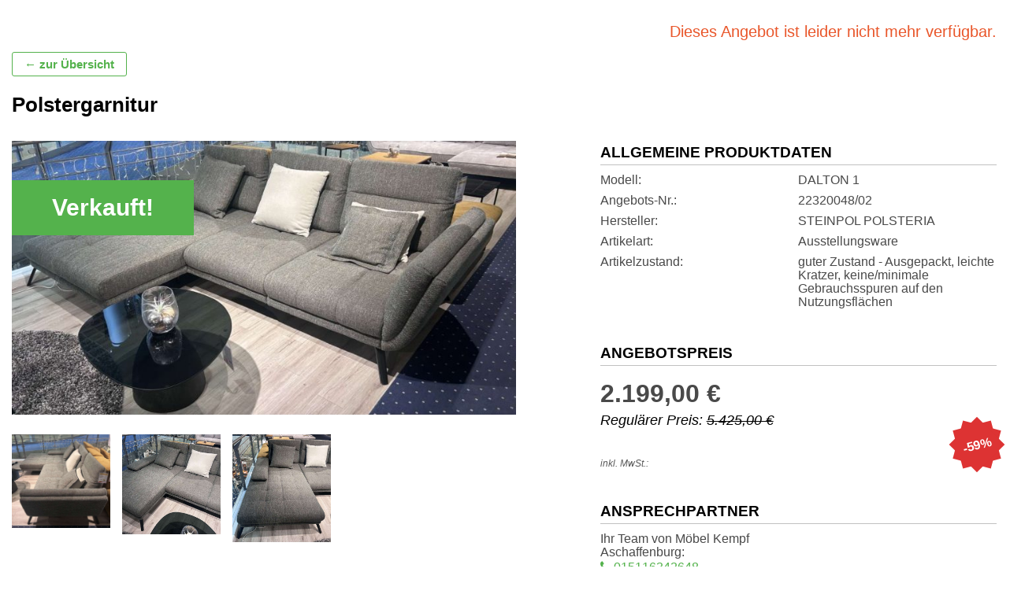

--- FILE ---
content_type: text/html; charset=UTF-8
request_url: https://www.planungswelten.de/mp/polstergarnitur-105/
body_size: 17374
content:
<!DOCTYPE html>
<html lang="de">
<head>
	<meta charset="UTF-8">
	<meta http-equiv="X-UA-Compatible" content="IE=edge">
	<meta name="viewport" content="width=device-width, initial-scale=1">
	<link rel="profile" href="http://gmpg.org/xfn/11">
	  <meta name='robots' content='index, follow, max-image-preview:large, max-snippet:-1, max-video-preview:-1' />
	<style>img:is([sizes="auto" i], [sizes^="auto," i]) { contain-intrinsic-size: 3000px 1500px }</style>
	
	<!-- This site is optimized with the Yoast SEO plugin v25.8 - https://yoast.com/wordpress/plugins/seo/ -->
	<title>Polstergarnitur in Aschaffenburg - Planungswelten</title>
	<meta name="description" content="Polstergarnitur DALTON 1 von STEINPOL POLSTERIA in 63741 Aschaffenburg für nur 2.199,- €! - Jetzt bestellen!" />
	<link rel="canonical" href="https://www.planungswelten.de/mp/polstergarnitur-105/" />
	<meta property="og:locale" content="de_DE" />
	<meta property="og:type" content="article" />
	<meta property="og:title" content="Polstergarnitur - Planungswelten" />
	<meta property="og:description" content="Polstergarnitur 2199 € Ausgestellt in Aschaffenburg 1OG" />
	<meta property="og:url" content="https://www.planungswelten.de/mp/polstergarnitur-105/" />
	<meta property="og:site_name" content="Planungswelten" />
	<meta property="article:publisher" content="https://www.facebook.com/planungswelten/" />
	<meta property="article:modified_time" content="2025-11-28T13:40:08+00:00" />
	<meta property="og:image" content="https://assets.planungswelten.de/wp-content/uploads/2025/11/13180331/img0-polstergarnitur-1681686-1763053410.jpg" />
	<meta property="og:image:width" content="1600" />
	<meta property="og:image:height" content="869" />
	<meta property="og:image:type" content="image/jpeg" />
	<meta name="twitter:card" content="summary_large_image" />
	<meta name="twitter:site" content="@planungswelten" />
	<!-- / Yoast SEO plugin. -->


<link rel="alternate" type="application/rss+xml" title="Planungswelten &raquo; Feed" href="https://www.planungswelten.de/feed/" />
<link rel="alternate" type="application/rss+xml" title="Planungswelten &raquo; Kommentar-Feed" href="https://www.planungswelten.de/comments/feed/" />
<link rel='stylesheet' id='style-css' href='https://www.planungswelten.de/wp-content/themes/pw/assets/css/fmp/style.css?ver=20181204' type='text/css' media='all' />
<link rel='stylesheet' id='filter-css' href='https://www.planungswelten.de/wp-content/themes/pw/assets/css/filter.css?ver=6.8.2' type='text/css' media='all' />
<link rel='stylesheet' id='icons-css' href='https://www.planungswelten.de/wp-content/themes/pw/assets/css/icons8.css?ver=6.8.2' type='text/css' media='all' />
<link rel='stylesheet' id='fmp-css' href='https://www.planungswelten.de/wp-content/themes/pw/assets/css/fmp/fmp.css?ver=6.8.2' type='text/css' media='all' />
<link rel='stylesheet' id='wp-block-library-css' href='https://www.planungswelten.de/wp-includes/css/dist/block-library/style.min.css?ver=6.8.2' type='text/css' media='all' />
<style id='classic-theme-styles-inline-css' type='text/css'>
/*! This file is auto-generated */
.wp-block-button__link{color:#fff;background-color:#32373c;border-radius:9999px;box-shadow:none;text-decoration:none;padding:calc(.667em + 2px) calc(1.333em + 2px);font-size:1.125em}.wp-block-file__button{background:#32373c;color:#fff;text-decoration:none}
</style>
<style id='global-styles-inline-css' type='text/css'>
:root{--wp--preset--aspect-ratio--square: 1;--wp--preset--aspect-ratio--4-3: 4/3;--wp--preset--aspect-ratio--3-4: 3/4;--wp--preset--aspect-ratio--3-2: 3/2;--wp--preset--aspect-ratio--2-3: 2/3;--wp--preset--aspect-ratio--16-9: 16/9;--wp--preset--aspect-ratio--9-16: 9/16;--wp--preset--color--black: #000000;--wp--preset--color--cyan-bluish-gray: #abb8c3;--wp--preset--color--white: #ffffff;--wp--preset--color--pale-pink: #f78da7;--wp--preset--color--vivid-red: #cf2e2e;--wp--preset--color--luminous-vivid-orange: #ff6900;--wp--preset--color--luminous-vivid-amber: #fcb900;--wp--preset--color--light-green-cyan: #7bdcb5;--wp--preset--color--vivid-green-cyan: #00d084;--wp--preset--color--pale-cyan-blue: #8ed1fc;--wp--preset--color--vivid-cyan-blue: #0693e3;--wp--preset--color--vivid-purple: #9b51e0;--wp--preset--gradient--vivid-cyan-blue-to-vivid-purple: linear-gradient(135deg,rgba(6,147,227,1) 0%,rgb(155,81,224) 100%);--wp--preset--gradient--light-green-cyan-to-vivid-green-cyan: linear-gradient(135deg,rgb(122,220,180) 0%,rgb(0,208,130) 100%);--wp--preset--gradient--luminous-vivid-amber-to-luminous-vivid-orange: linear-gradient(135deg,rgba(252,185,0,1) 0%,rgba(255,105,0,1) 100%);--wp--preset--gradient--luminous-vivid-orange-to-vivid-red: linear-gradient(135deg,rgba(255,105,0,1) 0%,rgb(207,46,46) 100%);--wp--preset--gradient--very-light-gray-to-cyan-bluish-gray: linear-gradient(135deg,rgb(238,238,238) 0%,rgb(169,184,195) 100%);--wp--preset--gradient--cool-to-warm-spectrum: linear-gradient(135deg,rgb(74,234,220) 0%,rgb(151,120,209) 20%,rgb(207,42,186) 40%,rgb(238,44,130) 60%,rgb(251,105,98) 80%,rgb(254,248,76) 100%);--wp--preset--gradient--blush-light-purple: linear-gradient(135deg,rgb(255,206,236) 0%,rgb(152,150,240) 100%);--wp--preset--gradient--blush-bordeaux: linear-gradient(135deg,rgb(254,205,165) 0%,rgb(254,45,45) 50%,rgb(107,0,62) 100%);--wp--preset--gradient--luminous-dusk: linear-gradient(135deg,rgb(255,203,112) 0%,rgb(199,81,192) 50%,rgb(65,88,208) 100%);--wp--preset--gradient--pale-ocean: linear-gradient(135deg,rgb(255,245,203) 0%,rgb(182,227,212) 50%,rgb(51,167,181) 100%);--wp--preset--gradient--electric-grass: linear-gradient(135deg,rgb(202,248,128) 0%,rgb(113,206,126) 100%);--wp--preset--gradient--midnight: linear-gradient(135deg,rgb(2,3,129) 0%,rgb(40,116,252) 100%);--wp--preset--font-size--small: 13px;--wp--preset--font-size--medium: 20px;--wp--preset--font-size--large: 36px;--wp--preset--font-size--x-large: 42px;--wp--preset--spacing--20: 0.44rem;--wp--preset--spacing--30: 0.67rem;--wp--preset--spacing--40: 1rem;--wp--preset--spacing--50: 1.5rem;--wp--preset--spacing--60: 2.25rem;--wp--preset--spacing--70: 3.38rem;--wp--preset--spacing--80: 5.06rem;--wp--preset--shadow--natural: 6px 6px 9px rgba(0, 0, 0, 0.2);--wp--preset--shadow--deep: 12px 12px 50px rgba(0, 0, 0, 0.4);--wp--preset--shadow--sharp: 6px 6px 0px rgba(0, 0, 0, 0.2);--wp--preset--shadow--outlined: 6px 6px 0px -3px rgba(255, 255, 255, 1), 6px 6px rgba(0, 0, 0, 1);--wp--preset--shadow--crisp: 6px 6px 0px rgba(0, 0, 0, 1);}:where(.is-layout-flex){gap: 0.5em;}:where(.is-layout-grid){gap: 0.5em;}body .is-layout-flex{display: flex;}.is-layout-flex{flex-wrap: wrap;align-items: center;}.is-layout-flex > :is(*, div){margin: 0;}body .is-layout-grid{display: grid;}.is-layout-grid > :is(*, div){margin: 0;}:where(.wp-block-columns.is-layout-flex){gap: 2em;}:where(.wp-block-columns.is-layout-grid){gap: 2em;}:where(.wp-block-post-template.is-layout-flex){gap: 1.25em;}:where(.wp-block-post-template.is-layout-grid){gap: 1.25em;}.has-black-color{color: var(--wp--preset--color--black) !important;}.has-cyan-bluish-gray-color{color: var(--wp--preset--color--cyan-bluish-gray) !important;}.has-white-color{color: var(--wp--preset--color--white) !important;}.has-pale-pink-color{color: var(--wp--preset--color--pale-pink) !important;}.has-vivid-red-color{color: var(--wp--preset--color--vivid-red) !important;}.has-luminous-vivid-orange-color{color: var(--wp--preset--color--luminous-vivid-orange) !important;}.has-luminous-vivid-amber-color{color: var(--wp--preset--color--luminous-vivid-amber) !important;}.has-light-green-cyan-color{color: var(--wp--preset--color--light-green-cyan) !important;}.has-vivid-green-cyan-color{color: var(--wp--preset--color--vivid-green-cyan) !important;}.has-pale-cyan-blue-color{color: var(--wp--preset--color--pale-cyan-blue) !important;}.has-vivid-cyan-blue-color{color: var(--wp--preset--color--vivid-cyan-blue) !important;}.has-vivid-purple-color{color: var(--wp--preset--color--vivid-purple) !important;}.has-black-background-color{background-color: var(--wp--preset--color--black) !important;}.has-cyan-bluish-gray-background-color{background-color: var(--wp--preset--color--cyan-bluish-gray) !important;}.has-white-background-color{background-color: var(--wp--preset--color--white) !important;}.has-pale-pink-background-color{background-color: var(--wp--preset--color--pale-pink) !important;}.has-vivid-red-background-color{background-color: var(--wp--preset--color--vivid-red) !important;}.has-luminous-vivid-orange-background-color{background-color: var(--wp--preset--color--luminous-vivid-orange) !important;}.has-luminous-vivid-amber-background-color{background-color: var(--wp--preset--color--luminous-vivid-amber) !important;}.has-light-green-cyan-background-color{background-color: var(--wp--preset--color--light-green-cyan) !important;}.has-vivid-green-cyan-background-color{background-color: var(--wp--preset--color--vivid-green-cyan) !important;}.has-pale-cyan-blue-background-color{background-color: var(--wp--preset--color--pale-cyan-blue) !important;}.has-vivid-cyan-blue-background-color{background-color: var(--wp--preset--color--vivid-cyan-blue) !important;}.has-vivid-purple-background-color{background-color: var(--wp--preset--color--vivid-purple) !important;}.has-black-border-color{border-color: var(--wp--preset--color--black) !important;}.has-cyan-bluish-gray-border-color{border-color: var(--wp--preset--color--cyan-bluish-gray) !important;}.has-white-border-color{border-color: var(--wp--preset--color--white) !important;}.has-pale-pink-border-color{border-color: var(--wp--preset--color--pale-pink) !important;}.has-vivid-red-border-color{border-color: var(--wp--preset--color--vivid-red) !important;}.has-luminous-vivid-orange-border-color{border-color: var(--wp--preset--color--luminous-vivid-orange) !important;}.has-luminous-vivid-amber-border-color{border-color: var(--wp--preset--color--luminous-vivid-amber) !important;}.has-light-green-cyan-border-color{border-color: var(--wp--preset--color--light-green-cyan) !important;}.has-vivid-green-cyan-border-color{border-color: var(--wp--preset--color--vivid-green-cyan) !important;}.has-pale-cyan-blue-border-color{border-color: var(--wp--preset--color--pale-cyan-blue) !important;}.has-vivid-cyan-blue-border-color{border-color: var(--wp--preset--color--vivid-cyan-blue) !important;}.has-vivid-purple-border-color{border-color: var(--wp--preset--color--vivid-purple) !important;}.has-vivid-cyan-blue-to-vivid-purple-gradient-background{background: var(--wp--preset--gradient--vivid-cyan-blue-to-vivid-purple) !important;}.has-light-green-cyan-to-vivid-green-cyan-gradient-background{background: var(--wp--preset--gradient--light-green-cyan-to-vivid-green-cyan) !important;}.has-luminous-vivid-amber-to-luminous-vivid-orange-gradient-background{background: var(--wp--preset--gradient--luminous-vivid-amber-to-luminous-vivid-orange) !important;}.has-luminous-vivid-orange-to-vivid-red-gradient-background{background: var(--wp--preset--gradient--luminous-vivid-orange-to-vivid-red) !important;}.has-very-light-gray-to-cyan-bluish-gray-gradient-background{background: var(--wp--preset--gradient--very-light-gray-to-cyan-bluish-gray) !important;}.has-cool-to-warm-spectrum-gradient-background{background: var(--wp--preset--gradient--cool-to-warm-spectrum) !important;}.has-blush-light-purple-gradient-background{background: var(--wp--preset--gradient--blush-light-purple) !important;}.has-blush-bordeaux-gradient-background{background: var(--wp--preset--gradient--blush-bordeaux) !important;}.has-luminous-dusk-gradient-background{background: var(--wp--preset--gradient--luminous-dusk) !important;}.has-pale-ocean-gradient-background{background: var(--wp--preset--gradient--pale-ocean) !important;}.has-electric-grass-gradient-background{background: var(--wp--preset--gradient--electric-grass) !important;}.has-midnight-gradient-background{background: var(--wp--preset--gradient--midnight) !important;}.has-small-font-size{font-size: var(--wp--preset--font-size--small) !important;}.has-medium-font-size{font-size: var(--wp--preset--font-size--medium) !important;}.has-large-font-size{font-size: var(--wp--preset--font-size--large) !important;}.has-x-large-font-size{font-size: var(--wp--preset--font-size--x-large) !important;}
:where(.wp-block-post-template.is-layout-flex){gap: 1.25em;}:where(.wp-block-post-template.is-layout-grid){gap: 1.25em;}
:where(.wp-block-columns.is-layout-flex){gap: 2em;}:where(.wp-block-columns.is-layout-grid){gap: 2em;}
:root :where(.wp-block-pullquote){font-size: 1.5em;line-height: 1.6;}
</style>
<link rel='stylesheet' id='contact-form-7-css' href='https://www.planungswelten.de/wp-content/plugins/contact-form-7/includes/css/styles.css?ver=6.1.1' type='text/css' media='all' />
<link rel='stylesheet' id='iframemanager-style-css' href='https://www.planungswelten.de/wp-content/plugins/ff-two-click-solution/includes/../vendor/iframemanager/dist/iframemanager.css?ver=6.8.2' type='text/css' media='all' />
<link rel='stylesheet' id='dsgvo-youtube-style-css' href='https://www.planungswelten.de/wp-content/plugins/ff-two-click-solution/includes/../css/style.css?ver=6.8.2' type='text/css' media='all' />
<link rel='stylesheet' id='pw-style-css' href='https://www.planungswelten.de/wp-content/themes/pw/style.css?ver=20250709-161050' type='text/css' media='all' />
<link rel='stylesheet' id='pw-custom-lightbox-css' href='https://www.planungswelten.de/wp-content/themes/pw/assets/css/custom-lightbox-styles.css?ver=6.8.2' type='text/css' media='all' />
<script type="text/javascript" src="https://www.planungswelten.de/wp-content/plugins/ff-two-click-solution/includes/../vendor/iframemanager/dist/iframemanager.js?ver=6.8.2" id="iframemanager-script-js"></script>
<script type="text/javascript" src="https://www.planungswelten.de/wp-content/plugins/ff-two-click-solution/includes/../js/index.js?ver=6.8.2" id="dsgvo-youtube-script-google-js"></script>
<link rel="https://api.w.org/" href="https://www.planungswelten.de/wp-json/" /><link rel="alternate" title="JSON" type="application/json" href="https://www.planungswelten.de/wp-json/wp/v2/produkte/1681686" /><link rel="EditURI" type="application/rsd+xml" title="RSD" href="https://www.planungswelten.de/xmlrpc.php?rsd" />
<meta name="generator" content="WordPress 6.8.2" />
<link rel='shortlink' href='https://www.planungswelten.de/?p=1681686' />
<link rel="alternate" title="oEmbed (JSON)" type="application/json+oembed" href="https://www.planungswelten.de/wp-json/oembed/1.0/embed?url=https%3A%2F%2Fwww.planungswelten.de%2Fmp%2Fpolstergarnitur-105%2F" />
<link rel="alternate" title="oEmbed (XML)" type="text/xml+oembed" href="https://www.planungswelten.de/wp-json/oembed/1.0/embed?url=https%3A%2F%2Fwww.planungswelten.de%2Fmp%2Fpolstergarnitur-105%2F&#038;format=xml" />
	<style type="text/css" media="screen">
		html body.admin-bar {
			margin-top: 46px;
		}

		* html body.admin-bar {
			margin-top: 46px;
		}

		@media screen and ( max-width: 782px ) {
			html body.admin-bar {
				margin-top: 0 !important;
			}

			* html body.admin-bar {
				margin-top: 0 !important;
			}
		}
	</style>
		<!-- Custom FMP-Styles -->
	<style type="text/css">
				
    
    /* latin-ext */
    @font-face {
        font-family: 'Poppins';
        font-style: normal;
        font-weight: 400;
        src: url('/wp-content/themes/pw/assets/fonts/poppins-normal-latin-ext.woff2') format('woff2');
        unicode-range: U+0100-024F, U+0259, U+1E00-1EFF, U+2020, U+20A0-20AB, U+20AD-20CF, U+2113, U+2C60-2C7F, U+A720-A7FF;
    }
    /* latin */
    @font-face {
        font-family: 'Poppins';
        font-style: normal;
        font-weight: 400;
        src: url('/wp-content/themes/pw/assets/fonts/poppins-normal-latin.woff2') format('woff2');
        unicode-range: U+0000-00FF, U+0131, U+0152-0153, U+02BB-02BC, U+02C6, U+02DA, U+02DC, U+2000-206F, U+2074, U+20AC, U+2122, U+2191, U+2193, U+2212, U+2215, U+FEFF, U+FFFD;
    }
    /* latin-ext */
    @font-face {
        font-family: 'Poppins';
        font-style: normal;
        font-weight: 700;
        src: url('/wp-content/themes/pw/assets/fonts/poppins-700-latin-ext.woff2') format('woff2');
        unicode-range: U+0100-024F, U+0259, U+1E00-1EFF, U+2020, U+20A0-20AB, U+20AD-20CF, U+2113, U+2C60-2C7F, U+A720-A7FF;
    }
    /* latin */
    @font-face {
        font-family: 'Poppins';
        font-style: normal;
        font-weight: 700;
        src: url('/wp-content/themes/pw/assets/fonts/poppins-700-latin.woff2') format('woff2');
        unicode-range: U+0000-00FF, U+0131, U+0152-0153, U+02BB-02BC, U+02C6, U+02DA, U+02DC, U+2000-206F, U+2074, U+20AC, U+2122, U+2191, U+2193, U+2212, U+2215, U+FEFF, U+FFFD;
    }

    *:not(span,i) {
        font-family: 'Poppins', sans-serif !important;
    }

    
		
    
    
		    /* Gesamten Hintergrund des FMP's einfärben */
    body, .links, input[type="text"] {
      background-color: rgba(255,255,255,1) !important;
    }

		header {
      overflow: hidden;
			display: none;
			background-color: #22a32a !important;
		}

		footer {
			display: none;
			background-color: #22a32a !important;
			color: #000000 !important;
		}

		footer .socialIconsFooter {
			background-color: #04850c !important;
			color: #000000 !important;
		}

				.price.req_price .price,
		.list.post.product .pricedisplay .pull-right {
			color: #dd3333 !important;
		}

		ul.kr li .discount,
		.list.post.product .priceperc {
			background-color: #dd3333 !important;
		}

    .btn, input[type="submit"].btn {
      background-color: #54b24c !important;
      border-color: #54b24c !important;
      color: #FFFFFF !important;
    }

		a.link {
			color: #54b24c !important;
			text-decoration: none;
		}
		a.link:hover {
			text-decoration: underline;
		}

		.printAndOffer .outline {
			color: #54b24c !important;
			border-color: #54b24c !important;
			background-color: white !important;
		}

		.btn.back {
			background-color: white !important;
      border-color: #54b24c !important;
      color: #54b24c !important;
		}

		.btn-default, input[type="submit"].btn {
			background-color: #ffffff !important;
			border-color: #dd3333 !important;
			color: #dd3333 !important;
		}

		.btn:hover, input[type="submit"].btn:hover {
			opacity: 0.8;
		}

		header, header h1 {
			color: #000000 !important;
		}
		header h1 {
			padding-left: 0;
		}
		.facetwp-pager .pagination>li>a.active {
			color: #FFFFFF !important;
			background-color: #54b24c !important;
		}
		.facetwp-pager .pagination>li>a:not(.active):hover {
			color: #FFFFFF !important;
			background-color: #54b24c !important;
		}
		.facetwp-pager .pagination>li>span:hover {
			background-color: #fff;
			color: #000;
			cursor: default;
		}
		.section-icon h2.section-headline:after,
	    .section-no-icon h2.section-headline:after {
	        background-color: #54b24c !important;
	    }
		.static-filter-toggle, .filter-box-toggle-btn .icon {
		   background-color: #54b24c !important;
		   border-color: #54b24c !important;
	   }

		 .filter--box .noUi-connect {
			 background-color: #54b24c!important;
		 }

		 .filter--box .noUi-handle {
			  border-color: #54b24c!important;
		 }

		 .marketplace__pager .pager .current {
			 border-bottom-color: #54b24c!important;
		 }

     .mp-badge, .tile--badge, .tile--badge:before, .tile--badge:after {
			 background-color: #dd3333!important;
		 }

		 .detail--badge, .detail--badge:before, .detail--badge:after  {
			 background-color: #dd3333!important;
			 color: white
		 }

		 .tile--price {
			 border-bottom-color: #dd3333!important;
		 }

		 .tile--sold{
			 border-color: #dd3333!important;
			 color:#dd3333!important;
		 }


    body.single-produkt {
      overflow-x: hidden;
    }
	.fmp-loading-backdrop {
		display: none;
	  position: fixed;
	  top:0;
	  left:0;
	  bottom: 0;
	  right: 0;
	  z-index: 999998;
	  background: gray;
	  opacity: 0.5;
	}
	.fmp-is-loading {
		display: none;
	  position: fixed;
	  top: calc(50% - 75px);
	  left: calc(50% - 75px);
	  background: white;
	  height: 150px;
	  width: 150px;
	  z-index: 999999;
	  box-shadow: 0 8px 16px rgba(0,0,0,0.15);
	  border: 1px solid #dbdbdb;
	  padding: 20px;
	  display: flex;
	  justify-content: center;
	  align-items: center;
	}
	.fmp-is-loading-ring {
	  display: inline-block;
	  position: relative;
	  width: 80px;
	  height: 80px;
	}
	.fmp-is-loading-ring div {
	  box-sizing: border-box;
	  display: block;
	  position: absolute;
	  width: 64px;
	  height: 64px;
	  margin: 8px;
	  border: 8px solid black;
	  border-radius: 50%;
	  animation: fmp-is-loading-ring 1.2s cubic-bezier(0.5, 0, 0.5, 1) infinite;
	  border-color: #dd3333 transparent transparent transparent;
	}
	.fmp-is-loading-ring div:nth-child(1) {
	  animation-delay: -0.45s;
	}
	.fmp-is-loading-ring div:nth-child(2) {
	  animation-delay: -0.3s;
	}
	.fmp-is-loading-ring div:nth-child(3) {
	  animation-delay: -0.15s;
	}
	@keyframes fmp-is-loading-ring {
	  0% {
	    transform: rotate(0deg);
	  }
	  100% {
	    transform: rotate(360deg);
	  }
	}
	</style>

	<!--[if lt IE 9]>
	<script src="https://oss.maxcdn.com/html5shiv/3.7.2/html5shiv.min.js"></script>
	<script src="https://oss.maxcdn.com/respond/1.4.2/respond.min.js"></script>
	<![endif]-->
  </head>

<body class="wp-singular produkt-template-default single single-produkt postid-1681686 wp-theme-pw group-blog">
<header>
  <div class="vertical-align-desktop">
        <div class="col-xs-12 col-sm-6 col-md-4">
      <figure>
                  <div class="partner-logo">
            <a href="" target="_blank">
              <img width="2560" height="599" src="https://assets.planungswelten.de/wp-content/uploads/2018/01/25144327/kempf-scaled.jpg" class="attachment-big size-big" alt="Partner-Logo" decoding="async" loading="lazy" srcset="https://assets.planungswelten.de/wp-content/uploads/2018/01/25144327/kempf-scaled.jpg 2560w, https://assets.planungswelten.de/wp-content/uploads/2018/01/25144327/kempf-300x70.jpg 300w, https://assets.planungswelten.de/wp-content/uploads/2018/01/25144327/kempf-1024x239.jpg 1024w, https://assets.planungswelten.de/wp-content/uploads/2018/01/25144327/kempf-768x180.jpg 768w, https://assets.planungswelten.de/wp-content/uploads/2018/01/25144327/kempf-1536x359.jpg 1536w, https://assets.planungswelten.de/wp-content/uploads/2018/01/25144327/kempf-2048x479.jpg 2048w" sizes="auto, (max-width: 2560px) 90vw, 2560px" />            </a>
          </div>
              </figure>
    </div>
    <div class="col-xs-12 col-sm-6 col-md-8">
      <h1>Marktplatz von Möbel Kempf</h1>
      <div>
              </div>
  </div>
  </div>
</header>
<div class="wrapper"><script>
  function goBackToList(){
    let url = '';
    let ref = document.referrer;
    if(ref.includes('/mp/') || ref.includes('/f/')){
      history.back();
      return;
    }else{
      if(ref.includes('/fmp/') || ref.includes('/rabatz') || ref.includes('/marktplatz/')){
        url = document.referrer;
      }else{
        url = 'https://www.planungswelten.de/fmp/moebel-kempf/';
      }
      window.location.href=url;
    }
  }
</script>
<section id="a" class="standart-template detail section-advertising section-advertising-top" itemscope itemtype="http://schema.org/Product">
    <div class="row">
      <div class="col-xs-12">

                    <div class="offline">Dieses Angebot ist leider nicht mehr verfügbar.</div>
                    <div class="btn-w">
            <a title="zurück" class="btn back" style="margin-left:0" href="javascript: goBackToList();" target="_self"> &#8592; zur Übersicht</a>
          </div>
          <h1 itemprop="name">Polstergarnitur</h1>      </div>
            <div class="col-xs-12 col-sm-7 post-image">
        <div class="row">
        <div class="col-xs-12 col-sm-12">
                          <figure onclick="parentToTop();" class="wp-caption alignnone" data-remote="https://assets.planungswelten.de/wp-content/uploads/2025/11/13180331/img0-polstergarnitur-1681686-1763053410.jpg" data-toggle="lightbox" data-gallery="gallery" data-title="img0-polstergarnitur-1681686-1763053410" data-footer="" data-addclass="pw-lightbox-top">
              <div class="offline btn">Verkauft!</div>              <img width="640" height="348" src="https://assets.planungswelten.de/wp-content/uploads/2025/11/13180331/img0-polstergarnitur-1681686-1763053410-1024x556.jpg" class="img-responsive itemprop-image wp-post-image" alt="" itemprop="image" decoding="async" loading="lazy" srcset="https://assets.planungswelten.de/wp-content/uploads/2025/11/13180331/img0-polstergarnitur-1681686-1763053410-1024x556.jpg 1024w, https://assets.planungswelten.de/wp-content/uploads/2025/11/13180331/img0-polstergarnitur-1681686-1763053410-300x163.jpg 300w, https://assets.planungswelten.de/wp-content/uploads/2025/11/13180331/img0-polstergarnitur-1681686-1763053410-768x417.jpg 768w, https://assets.planungswelten.de/wp-content/uploads/2025/11/13180331/img0-polstergarnitur-1681686-1763053410-1536x834.jpg 1536w, https://assets.planungswelten.de/wp-content/uploads/2025/11/13180331/img0-polstergarnitur-1681686-1763053410.jpg 1600w" sizes="auto, (max-width: 640px) 48vw, 640px" /><meta itemprop="url" content="https://assets.planungswelten.de/wp-content/uploads/2025/11/13180331/img0-polstergarnitur-1681686-1763053410-1024x556.jpg" /><meta itemprop="width" content="1024" /><meta itemprop="height" content="556" />              <figcaption class="wp-caption-text"></figcaption>
          </figure>
                        </div>

                    
          <div id="img-gallery" class="col-xs-12 col-sm-9">
              <div class="row">
                                                      <div class="col-xs-3 col-sm-3 sketch-image">
                                            <a onclick="parentToTop();" id="thumb-0" class="pw-thumbnail" href="https://assets.planungswelten.de/wp-content/uploads/2025/11/13180331/img1-polstergarnitur-1681686-1763053411-1024x981.jpg" data-toggle="lightbox" data-gallery="gallery" data-title="img1-polstergarnitur-1681686-1763053411" data-footer="" data-addclass="pw-lightbox-top" >
                          <img src="https://assets.planungswelten.de/wp-content/uploads/2025/11/13180331/img1-polstergarnitur-1681686-1763053411-1024x981.jpg" class="img-responsive" alt="Vorschaubild eins - Polstergarnitur (22320048/02)…" />                          <!--<p class="image-description">
                                                    </p>-->
                      </a>
                  </div>
                                    <div class="col-xs-3 col-sm-3 sketch-image">
                                            <a onclick="parentToTop();" id="thumb-1" class="pw-thumbnail" href="https://assets.planungswelten.de/wp-content/uploads/2025/11/13180332/img2-polstergarnitur-1681686-1763053412.jpg" data-toggle="lightbox" data-gallery="gallery" data-title="img2-polstergarnitur-1681686-1763053412" data-footer="" data-addclass="pw-lightbox-top" >
                          <img src="https://assets.planungswelten.de/wp-content/uploads/2025/11/13180332/img2-polstergarnitur-1681686-1763053412.jpg" class="img-responsive" alt="Vorschaubild zwei - Polstergarnitur (22320048/02)…" />                          <!--<p class="image-description">
                                                    </p>-->
                      </a>
                  </div>
                                    <div class="col-xs-3 col-sm-3 sketch-image">
                                            <a onclick="parentToTop();" id="thumb-2" class="pw-thumbnail" href="https://assets.planungswelten.de/wp-content/uploads/2025/11/13180332/img3-polstergarnitur-1681686-1763053412.jpg" data-toggle="lightbox" data-gallery="gallery" data-title="img3-polstergarnitur-1681686-1763053412" data-footer="" data-addclass="pw-lightbox-top" >
                          <img src="https://assets.planungswelten.de/wp-content/uploads/2025/11/13180332/img3-polstergarnitur-1681686-1763053412.jpg" class="img-responsive" alt="Vorschaubild drei - Polstergarnitur (22320048/02)…" />                          <!--<p class="image-description">
                                                    </p>-->
                      </a>
                  </div>
                                </div>
          </div>
          <a id="energielabel"></a>
                  </div>
      </div>
              <!--------------------- Kopfdaten -------------------->
      <div class="col-xs-12 col-sm-5 col-md-offset-0">
        <dl>
	<dt class="no">
		<div class="title">
				<span>Allgemeine Produktdaten</span>
		</div>
	</dt>
  	<dd class="general-article-information" ><span>Modell</span><span itemprop="model">DALTON 1</span></dd>
  			<dd class="general-article-information"><span>Angebots-Nr.</span><span itemprop="productID">22320048/02</span></dd>  <dd class="general-article-information"><span>Hersteller</span><span itemprop="manufacturer">STEINPOL POLSTERIA</span></dd>
  <dd class="general-article-information" ><span>Artikelart</span><span>Ausstellungsware</span></dd>  <dd class="general-article-information" ><span>Artikelzustand</span><span>guter Zustand - Ausgepackt, leichte Kratzer, keine/minimale Gebrauchsspuren auf den Nutzungsflächen</span></dd></dl>

    <dl class="dl preis" itemprop="offers" itemscope itemtype="http://schema.org/Offer">
			<dt class="no">
	        <div class="title">
	            <span>Angebotspreis</span>
	        </div>
	    </dt>
    	<dd class="offer">
    		<span itemprop="price" content="2199">2.199,00 &euro;</span>
    		    			<span class="reg_price">Regulärer Preis: <s>5.425,00 &euro;</s></span>
    		        <meta itemprop="priceCurrency" content="EUR"/>
        <meta itemprop="priceValidUntil" content="2026-04-29"/>
        <meta itemprop="availability" content="https://schema.org/InStock"/>
        <meta itemprop="url" content="https://www.planungswelten.de/mp/polstergarnitur-105/"/>

        
        
        
    		    	</dd>
    	<dd class="discount">
                              <div class="mp-badge tile--badge"><span>-59%</span></div>
          			      	</dd>
      <dd>
              <span class="price_info">inkl. MwSt.</span>
      </dd>
          </dl>



<dl itemscope itemtype="http://schema.org/Organization">
  <dl class="ansprechpartner" itemscope itemtype="http://schema.org/Person">
    <dt class="no">
        <div class="title">
            <span>Ansprechpartner</span>
        </div>
    </dt>
    <dd><span itemprop="name"> Ihr Team von Möbel Kempf Aschaffenburg</span></dd>            
          <dd>
        <a class="link phb" onclick="ga('send', 'event', 'FMP Aktionen', 'KEMPF Aschaffenburg', 'Anruf');" href="tel:015116342648" target="_blank">
          <i class="fa fa-phone"></i> 015116342648        </a>
      </dd>
              <dd>
        <a class="link phb" onclick="ga('send', 'event', 'FMP Aktionen', 'KEMPF Aschaffenburg', 'Whatsapp');" href='https://api.whatsapp.com/send?phone=4915116342648&text=Guten Tag, ich interessiere mich für das Produkt: "Polstergarnitur (22320048/02)" (https://www.planungswelten.de/mp/polstergarnitur-105/) und habe folgende Frage: ' target="_blank">
          <i class="fa fa-whatsapp"></i> Whatsapp
        </a>
      </dd>
                <a class="phone-button-mobile btn btn-fmp" onclick="ga('send', 'event', 'FMP Aktionen', 'KEMPF Aschaffenburg', 'Anruf');" href="tel:015116342648" target="_blank"><i class="fa fa-phone"></i>Anrufen</a>
                <a class="phone-button-mobile btn btn-fmp" onclick="ga('send', 'event', 'FMP Aktionen', 'KEMPF Aschaffenburg', 'Whatsapp');" href='https://api.whatsapp.com/send?phone=4915116342648&text=Guten Tag, ich interessiere mich für das Produkt: "Polstergarnitur (22320048/02)" (https://www.planungswelten.de/mp/polstergarnitur-105/) und habe folgende Frage: ' target="_blank"><i class="fa fa-whatsapp"></i>Whatsapp</a>
      </dl>

</dl>

	<span style="color: #e9562a;float: right; margin-bottom: 10px;">Diese Angebot ist leider nicht mehr verfügbar.</span>
	<div class="btn-w"><a style="width: 250px !important;" class="btn btn-fmp" href="https://www.planungswelten.de/fmp/moebel-kempf/" target="_self">Alle Angebote ansehen</a></div>
<div id="anfrageShortnamePartner" style="display:none">KEMPF Aschaffenburg</div>
      </div>
      
      <div class="col-xs-12 col-sm-12 section-holder"  itemprop="description">
          <br>
<div>

    
  <div>
      <dl id="legend_payment_delivery_condition">
          <dt>Zahlungs- und Lieferbedingungen</dt>
                        <dd><span>Zahlungsbedingungen</span><span style="">Barzahlung bei Abholung<br />
EC-Karte bei Abholung<br />
Kreditkarte bei Abholung<br />
Vorkasse per Überweisung<br />
Barzahlung bei Lieferung (durch eigenen Fuhrpark)</span></dd>
                                  <dd><span>Lieferbedingungen</span><span style="">Abholung<br />
Lieferung auf Anfrage (gegen Mehrpreis)</span></dd>
                          </dl>
  </div>

	<span class="h4 underline">Bemerkung</span>
	<span itemprop="description">Ausgestellt in Aschaffenburg 1OG</span>

	<dl class="extras">
		<dt>Extras</dt>
		<dd style="white-space: pre-line; line-height: 1.6">Sitz PUR-Schaum
Sitzoptik gesteppt</dd>
	</dl>

    <dl>
    <dt>Spezifikationen</dt>
                              <dd><span >Art/Kategorie</span><span>Polstergarnitur &bull; Sofas &bull; Wohnzimmer</span></dd>  </dl>
  
  <!-- produkt_typ: maschinen_fahrzeuge -->
  
  <!-- produkt_typ: baustoffe -->
  
  <!-- produkt_typ: brillen -->
  
  
    <dl>
    <dt>Grundriss und Abmessungen</dt>
        <dd>
      <span>Ma&szlig;e</span>
      <span>ca. 213x295 cm Stellfläche</span>
    </dd>
                    <dd>
      <span>Sitzh&ouml;he</span>
      <span>43,00 cm</span>
    </dd>
      </dl>
  

    <dl>
    <dt>Farbe und Materialien</dt>
        <dd>
      <span>Material</span>
      <span>
        Stoff      </span>
    </dd>
                    <dd>
      <span>Farbe</span>
      <span>
        grau      </span>
    </dd>
            <dd>
      <span>Farb-Beschreibung</span>
      <span>Jazz khaki</span>
    </dd>
                <dd>
      <span>F&uuml;ße</span>
      <span>Metallfuß schwarz matt</span>
    </dd>
                                </dl>
  

  
  
  
  
  
  <dl itemscope itemtype="http://schema.org/Organization">
          <dt>Händler</dt>
			                  <dd class="partner-logo-single-small">
            <img width="300" height="70" src="https://assets.planungswelten.de/wp-content/uploads/2018/01/25144327/kempf-300x70.jpg" class="attachment-medium size-medium" alt="kempf" decoding="async" loading="lazy" srcset="https://assets.planungswelten.de/wp-content/uploads/2018/01/25144327/kempf-300x70.jpg 300w, https://assets.planungswelten.de/wp-content/uploads/2018/01/25144327/kempf-1024x239.jpg 1024w, https://assets.planungswelten.de/wp-content/uploads/2018/01/25144327/kempf-768x180.jpg 768w, https://assets.planungswelten.de/wp-content/uploads/2018/01/25144327/kempf-1536x359.jpg 1536w, https://assets.planungswelten.de/wp-content/uploads/2018/01/25144327/kempf-2048x479.jpg 2048w" sizes="auto, (max-width: 300px) 48vw, 300px" />          </dd>
                    <dd class="product-dealer"><span>Firma</span><span itemprop="name">Möbel Kempf GmbH & Co.KG</span></dd>      <dd class="product-dealer"><span>Tel.</span><span itemprop="telephone">06021 4903-0</span></dd>                    <dd class="product-dealer">
          <span>E-Mail</span>
          <a class="link" itemprop="email" href="mailto:info@moebel-kempf.de" onclick="ga('send', 'event', 'Externe Klicks FMP', 'Partner Möbel Kempf GmbH & Co.KG', '[NK] info@moebel-kempf.de'];">info@moebel-kempf.de</a>
        </dd>
                    <dd itemscope itemtype="http://schema.org/WebSite" class="product-dealer">
          <span>Website</span>
          <a class="link" itemprop="url" target="_blank" href="https://www.moebel-kempf.de/" onclick="ga('send', 'event', 'Externe Klicks FMP', 'Partner Möbel Kempf GmbH & Co.KG', '[NK] https://www.moebel-kempf.de/'];">https://www.moebel-kempf.de/</a>
        </dd>
                      <dl itemprop="address" itemscope itemtype="http://schema.org/PostalAddress">
          <dt>Artikel-Standort</dt>
          <dd><span>Straße</span><span itemprop="streetAddress">Niedernberger Strasse 8</span></dd>          <dd><span>PLZ</span><span itemprop="postalCode">63741</span></dd>          <dd class="product-location"><span>Ort, Land</span><span itemprop="addressLocality"><strong>Aschaffenburg</strong>, Deutschland</span></dd>        </dl>
        </dl>
</div>
<div class="clear"></div>
      </div>

  </div>

  </section>

<!--------------------- weitere Angebote -------------------->
<span class="anchor" id="angebote"></span>
<section class="section-icon section-offers section-image-small">
  <div class="row">
    <div class="col-xs-12">
      <h2 class="section-headline icon-offers">weitere Angebote</h2>
    </div>
  </div>
			<div class="more-offers-2019">
			<div class="marketplace__tile">
            <div class="mp-badge tile--badge"><span>-62%</span></div>
        <a href="https://www.planungswelten.de/mp/6x-esszimmerstuhl/" target="_self" onclick="clientScrollTop();">
    <div class="tile--image">
            <img src="https://assets.planungswelten.de/wp-content/uploads/2026/01/17110058/img0-6x-esszimmerstuhl-1711786-1768644058.jpg" alt="6x Esszimmerstuhl">
                    <div class="more-images"><i class="fa fa-image"></i></div>
                </div>
    <div class="tile--title">
      6x Esszimmerstuhl    </div>
    <div class="tile--subtitle">
      MALKO    </div>
    <div class="tile--row">
      <div class="tile--location">
                <div>
          <img src="https://www.planungswelten.de/wp-content/themes/pw/assets/icons/location.svg" alt="Standort">
        </div>
        <div>
          63741 Aschaffenburg        </div>
              </div>
      <div class="tile--reg_preis">
        4.470,- &euro;      </div>
    </div>
    <div class="tile--row">
    <div class="tile--manufacturer">
            <div><img src="https://www.planungswelten.de/wp-content/themes/pw/assets/icons/star.svg" alt="Hersteller"></div>
      <div>
        WÖSTMANN      </div>
        </div>
    <div>
      <span class="tile--baseprice">
              </span>
      <span class="tile--price">
        1.698,- &euro;      </span>
    </div>
  </div>
  </a>
</div>
<div class="marketplace__tile">
            <div class="mp-badge tile--badge"><span>-52%</span></div>
        <a href="https://www.planungswelten.de/mp/polstergarnitur-10/" target="_self" onclick="clientScrollTop();">
    <div class="tile--image">
            <img src="https://assets.planungswelten.de/wp-content/uploads/2026/01/08172045/img0-polstergarnitur-1705087-1767889244.jpg" alt="Polstergarnitur">
                    <div class="more-images"><i class="fa fa-image"></i></div>
                </div>
    <div class="tile--title">
      Polstergarnitur    </div>
    <div class="tile--subtitle">
      HS.414 1    </div>
    <div class="tile--row">
      <div class="tile--location">
                <div>
          <img src="https://www.planungswelten.de/wp-content/themes/pw/assets/icons/location.svg" alt="Standort">
        </div>
        <div>
          63741 Aschaffenburg        </div>
              </div>
      <div class="tile--reg_preis">
        10.454,- &euro;      </div>
    </div>
    <div class="tile--row">
    <div class="tile--manufacturer">
            <div><img src="https://www.planungswelten.de/wp-content/themes/pw/assets/icons/star.svg" alt="Hersteller"></div>
      <div>
        HÜLSTA      </div>
        </div>
    <div>
      <span class="tile--baseprice">
              </span>
      <span class="tile--price">
        4.999,- &euro;      </span>
    </div>
  </div>
  </a>
</div>
<div class="marketplace__tile">
            <div class="mp-badge tile--badge"><span>-50%</span></div>
        <a href="https://www.planungswelten.de/mp/sofabank/" target="_self" onclick="clientScrollTop();">
    <div class="tile--image">
            <img src="https://assets.planungswelten.de/wp-content/uploads/2026/01/08171700/img0-sofabank-1705073-1767889019.jpg" alt="Sofabank">
                    <div class="more-images"><i class="fa fa-image"></i></div>
                    <div class="tile--sold">Verkauft!</div>
          </div>
    <div class="tile--title">
      Sofabank    </div>
    <div class="tile--subtitle">
      HS.450    </div>
    <div class="tile--row">
      <div class="tile--location">
                <div>
          <img src="https://www.planungswelten.de/wp-content/themes/pw/assets/icons/location.svg" alt="Standort">
        </div>
        <div>
          63741 Aschaffenburg        </div>
              </div>
      <div class="tile--reg_preis">
        5.625,- &euro;      </div>
    </div>
    <div class="tile--row">
    <div class="tile--manufacturer">
            <div><img src="https://www.planungswelten.de/wp-content/themes/pw/assets/icons/star.svg" alt="Hersteller"></div>
      <div>
        HÜLSTA      </div>
        </div>
    <div>
      <span class="tile--baseprice">
              </span>
      <span class="tile--price">
        2.799,- &euro;      </span>
    </div>
  </div>
  </a>
</div>
<div class="marketplace__tile">
            <div class="mp-badge tile--badge"><span>-51%</span></div>
        <a href="https://www.planungswelten.de/mp/buecherregal-2/" target="_self" onclick="clientScrollTop();">
    <div class="tile--image">
            <img src="https://assets.planungswelten.de/wp-content/uploads/2026/01/08171310/img0-buecherregal-1705057-1767888790.jpg" alt="Bücherregal">
                    <div class="more-images"><i class="fa fa-image"></i></div>
                </div>
    <div class="tile--title">
      Bücherregal    </div>
    <div class="tile--subtitle">
      SERNO    </div>
    <div class="tile--row">
      <div class="tile--location">
                <div>
          <img src="https://www.planungswelten.de/wp-content/themes/pw/assets/icons/location.svg" alt="Standort">
        </div>
        <div>
          63741 Aschaffenburg        </div>
              </div>
      <div class="tile--reg_preis">
        1.019,- &euro;      </div>
    </div>
    <div class="tile--row">
    <div class="tile--manufacturer">
            <div><img src="https://www.planungswelten.de/wp-content/themes/pw/assets/icons/star.svg" alt="Hersteller"></div>
      <div>
        HABUFA      </div>
        </div>
    <div>
      <span class="tile--baseprice">
              </span>
      <span class="tile--price">
        499,- &euro;      </span>
    </div>
  </div>
  </a>
</div>
		</div>
			<div style="display:none" id="clientLocation"></div>
</section>

<script>
  document.addEventListener('DOMContentLoaded', function () {
    console.debug('🛒 PW-iFrame: POST bodyHeight: ',document.body.scrollHeight + 180)
    parent.postMessage({bodyHeight: document.body.scrollHeight + 180},'*');
  });
</script>
<div style="position:absolute!important" class="modal fade produkt-modal" id="contactform" tabindex="-1" role="dialog" aria-labelledby="modalLabel" aria-hidden="true" data-backdrop="false">
  <div class="modal-dialog modal-dialog-centered" role="document">
    <div class="modal-content">
      <div class="modal-header">
        <div class="h5 modal-title" id="modalLabel">Produkt anfragen</div>
        <button type="button" class="close" data-dismiss="modal" aria-label="Close">
          <span aria-hidden="true">&times;</span>
        </button>
      </div>
      <div class="modal-body">
        
<div class="wpcf7 no-js" id="wpcf7-f46189-o1" lang="en-US" dir="ltr" data-wpcf7-id="46189">
<div class="screen-reader-response"><p role="status" aria-live="polite" aria-atomic="true"> <ul></ul></div>
<form action="/mp/polstergarnitur-105/#wpcf7-f46189-o1" method="post" class="wpcf7-form init" aria-label="Contact form" novalidate="novalidate" data-status="init">
<fieldset class="hidden-fields-container"><input type="hidden" name="_wpcf7" value="46189" /><input type="hidden" name="_wpcf7_version" value="6.1.1" /><input type="hidden" name="_wpcf7_locale" value="en_US" /><input type="hidden" name="_wpcf7_unit_tag" value="wpcf7-f46189-o1" /><input type="hidden" name="_wpcf7_container_post" value="0" /><input type="hidden" name="_wpcf7_posted_data_hash" value="" /><input type="hidden" name="_wpcf7dtx_version" value="5.0.3" />
</fieldset>
<span class="wpcf7-form-control-wrap postID" data-name="postID"><input type="hidden" name="postID" class="wpcf7-form-control wpcf7-hidden wpcf7dtx wpcf7dtx-hidden" aria-invalid="false" value="1681686"></span><span class="wpcf7-form-control-wrap postURL" data-name="postURL"><input type="hidden" name="postURL" class="wpcf7-form-control wpcf7-hidden wpcf7dtx wpcf7dtx-hidden" aria-invalid="false" value="https://www.planungswelten.de/mp/polstergarnitur-105/"></span>
<span class="wpcf7-form-control-wrap postTitle" data-name="postTitle"><input type="hidden" name="postTitle" class="wpcf7-form-control wpcf7-hidden wpcf7dtx wpcf7dtx-hidden" aria-invalid="false" value="Polstergarnitur"></span>
<!--<div class="row form-group">
<div class="col-sm-12"><strong>Info: Der Link (URL) dieses Artikels wird dem Händler mitgeteilt.</strong></div>
</div>-->
<div class="row form-group">
    <label for="name" class="col-sm-3 control-label">Name*</label>
    <div class="col-sm-9"><span class="wpcf7-form-control-wrap" data-name="name"><input size="40" maxlength="400" class="wpcf7-form-control wpcf7-text wpcf7-validates-as-required form-control" id="name" aria-required="true" aria-invalid="false" value="" type="text" name="name" /></span></div> 
  </div>


  <div class="row form-group">
    <label for="email" class="col-sm-3 control-label">E-Mail*</label>
    <div class="col-sm-9"><span class="wpcf7-form-control-wrap" data-name="email"><input size="40" maxlength="400" class="wpcf7-form-control wpcf7-email wpcf7-validates-as-required wpcf7-text wpcf7-validates-as-email form-control" id="email" aria-required="true" aria-invalid="false" value="" type="email" name="email" /></span></div> 
  </div>

  <div class="row form-group">
    <label for="phone" class="col-sm-3 control-label">Telefon</label>
    <div class="col-sm-9"><span class="wpcf7-form-control-wrap" data-name="telefon"><input size="40" maxlength="400" class="wpcf7-form-control wpcf7-text form-control" id="phone" aria-invalid="false" value="" type="text" name="telefon" /></span></div> 
  </div>

  <div class="row form-group">
    <label for="plz" class="col-sm-3 control-label">PLZ</label>
    <div class="col-sm-2"><span class="wpcf7-form-control-wrap" data-name="plz"><input size="40" maxlength="400" class="wpcf7-form-control wpcf7-text form-control" id="plz" aria-invalid="false" value="" type="text" name="plz" /></span></div> 

    <label for="city" class="col-sm-1 control-label">Ort</label>
    <div class="col-sm-6"><span class="wpcf7-form-control-wrap" data-name="ort"><input size="40" maxlength="400" class="wpcf7-form-control wpcf7-text form-control" id="city" aria-invalid="false" value="" type="text" name="ort" /></span></div>
  </div>
<!-- 
  <div class="row form-group">
    <label for="street" class="col-sm-3 control-label">Straße</label>
    <div class="col-sm-9"><span class="wpcf7-form-control-wrap" data-name="strasse"><input size="40" maxlength="400" class="wpcf7-form-control wpcf7-text form-control" id="street" aria-invalid="false" value="" type="text" name="strasse" /></span></div> 
  </div>

  <div class="row form-group">
    <label for="country" class="col-sm-3 control-label">Land</label>
    <div class="col-sm-9"><span class="wpcf7-form-control-wrap" data-name="land_"><input size="40" maxlength="400" class="wpcf7-form-control wpcf7-text form-control" id="country" aria-invalid="false" value="" type="text" name="land_" /></span></div> 
  </div>
-->
  <div class="row form-group">
    <label for="contact-betreff" class="col-sm-3 control-label">Betreff*</label>
    <div class="col-sm-9"><span class="wpcf7-form-control-wrap" data-name="betreff"><input size="40" maxlength="400" class="wpcf7-form-control wpcf7-text wpcf7-validates-as-required form-control" id="contact-betreff" aria-required="true" aria-invalid="false" value="Anfrage zu" type="text" name="betreff" /></span></div>
  </div>

  <div class="row form-group">
    <label for="message" class="col-sm-3 control-label">Nachricht*</label>
    <div class="col-sm-9"><span class="wpcf7-form-control-wrap" data-name="nachricht"><textarea cols="40" rows="10" maxlength="2000" class="wpcf7-form-control wpcf7-textarea wpcf7-validates-as-required form-control" id="message" aria-required="true" aria-invalid="false" name="nachricht">Sehr geehrte Damen und Herren,

ich interessiere mich für dieses Angebot. Bitte kontaktieren Sie mich. 

Mit freundlichen Grüßen</textarea></span></div> 
  </div>

<div class="row form-group">
    <div class="col-sm-9"><small>* Pflichtfeld</small></div> 
  </div>

  <div class="row form-group">
    <div class="col-sm-3 col-xs-0"></div>
    <div class="col-sm-8 col-xs-11"><span class="control-label" style="float:left; position: relative; margin-right: 10px;"><span class="wpcf7-form-control-wrap" data-name="terms_of_use"><span class="wpcf7-form-control wpcf7-acceptance"><span class="wpcf7-list-item"><input type="checkbox" name="terms_of_use" value="1" id="terms_of_use" aria-invalid="false" /></span></span></span></span>
      <label style="line-height: 1em; width: 90%;" for="terms_of_use"><small style="font-size: 12px;">Ihre personenbezogenen Daten werden von uns, der Trends4Markets GmbH (<a href="https://trends4markets.de/impressum" target="_blank">Impressum</a>), mit Ihrer Einwilligung zum Zweck der Kommunikation (E-Mail oder Telefon) zwischen Ihnen und dem Anbieter erhoben und gemäß Art. 6 Abs. 1 Satz 1 a) DSGVO verarbeitet. Ihre Rechte auf Auskunft, Berichtigung, Löschung oder Einschränkung der Verarbeitung sowie Widerspruchsrecht gegen die Verarbeitung und Beschwerderecht bei einer Aufsichtsbehörde haben wir in unserer <a href="https://trends4markets.de/datenschutz" target="_blank">Datenschutzerklärung</a> zusammengefasst angegeben.
    </small>
    </label></div>
  </div>
<div class="row form-group">
  <div class="col-sm-3"></div>
  <div class="col-sm-9"><span class="beecap-svgcap-wrapper wpcf7-form-control-wrap beecap" data-name="beecap"><span class="wpcf7-form-control wpcf7-radio"><span class="wpcf7-form-control-wrap"><!-- <input type="text" name="alt_name"> --></span><fieldset><div class="captcha-container" ><legend class="bcap-instructions">Bitte bestätige, dass Du ein MENSCH bist, indem  Du <span>den Sessel</span> auswählst.</legend><div class="bcap-icons" ><label for="choose_one"><input id="choose_one" type="radio" alt="Image one" name="beecap" value="5a2018eae3b3fce0a18cbb022a58d18acf0a14db963573a4c8ae5609872c4466d4325dd1c8c091" /><svg height="50" viewBox="0 0 64 64" width="50" xmlns="http://www.w3.org/2000/svg"><path d="M49,32v6a2.006,2.006,0,0,0-2-2H17a2.006,2.006,0,0,0-2,2V32a6,6,0,0,0-5-5.91V22A14,14,0,0,1,24,8H40A14,14,0,0,1,54,22v4.09A6,6,0,0,0,49,32Z" style="fill:#AAA"/><path d="M8.25,26.05A6.011,6.011,0,0,1,15,32V44H49V32a6,6,0,1,1,7,5.91V52a2.006,2.006,0,0,1-2,2H10a2.006,2.006,0,0,1-2-2V37.91a5.995,5.995,0,0,1,.25-11.86Z" style="fill:#AAA"/><path d="M61.92,30.93a7.076,7.076,0,0,0-6.05-5.88,8.442,8.442,0,0,0-.87-.04V22A15.018,15.018,0,0,0,40,7H24A15.018,15.018,0,0,0,9,22v3.01a8.442,8.442,0,0,0-.87.04,7.076,7.076,0,0,0-6.05,5.88A6.95,6.95,0,0,0,7,38.7V52a3.009,3.009,0,0,0,3,3v6a1,1,0,0,0,1,1h3a1,1,0,0,0,.96-.73L16.75,55h30.5l1.79,6.27A1,1,0,0,0,50,62h3a1,1,0,0,0,1-1V55a3.009,3.009,0,0,0,3-3V38.7A6.95,6.95,0,0,0,61.92,30.93ZM11,22A13.012,13.012,0,0,1,24,9H40A13.012,13.012,0,0,1,53,22v3.3A6.976,6.976,0,0,0,48,32v3.18A3,3,0,0,0,47,35H17a3,3,0,0,0-1,.18V32a6.976,6.976,0,0,0-5-6.7ZM48,38v5H16V38a1,1,0,0,1,1-1H47A1,1,0,0,1,48,38ZM13.25,60H12V55h2.67ZM52,60H50.75l-1.42-5H52Zm3.83-23.08a1.008,1.008,0,0,0-.83.99V52a1,1,0,0,1-1,1H10a1,1,0,0,1-1-1V37.91a1.008,1.008,0,0,0-.83-.99,4.994,4.994,0,0,1,.2-9.88A4.442,4.442,0,0,1,9,27h.01a4.928,4.928,0,0,1,3.3,1.26A5.007,5.007,0,0,1,14,32V44a1,1,0,0,0,1,1H49a1,1,0,0,0,1-1V32a5.007,5.007,0,0,1,1.69-3.74,4.932,4.932,0,0,1,3.94-1.22,5.018,5.018,0,0,1,4.31,4.18v.01A4.974,4.974,0,0,1,55.83,36.92Z" style="fill:#555"/></svg>.</label><label for="choose_two"><input id="choose_two" type="radio" alt="Image two" name="beecap" value="35d1911450851c9b89e92355671138249198684f2cb57d03901cc9468e04a87d962ee1d6" /><svg height="50" viewBox="0 0 64 64" width="50" xmlns="http://www.w3.org/2000/svg"><g fill="#AAA"><path d="m59 55v6h-4l-1-6z"/><path d="m10 55-1 6h-4v-6z"/><path d="m55 37h2a4.01 4.01 0 0 1 4 4v10h-58v-10a4.01 4.01 0 0 1 4-4z"/><path d="m34 35a2.006 2.006 0 0 0 2 2h-8a2.006 2.006 0 0 0 2-2v-5a2.006 2.006 0 0 0 -2-2h-13a2.006 2.006 0 0 0 -2 2v5a2.006 2.006 0 0 0 2 2h-6v-11a10 10 0 0 1 10-10h26a10 10 0 0 1 10 10v11h-6a2.006 2.006 0 0 0 2-2v-5a2.006 2.006 0 0 0 -2-2h-13a2.006 2.006 0 0 0 -2 2z"/><path d="m57 6a3.991 3.991 0 0 1 2 7.45v24.09a3.989 3.989 0 0 0 -2-.54h-2v-23.55a3.991 3.991 0 0 1 2-7.45z"/><path d="m7 6a3.987 3.987 0 0 1 1.97 7.46h.03v23.54h-2a3.989 3.989 0 0 0 -2 .54v-24.08h.03a3.987 3.987 0 0 1 1.97-7.46z"/></g><path d="m60 37.03v-23.05a4.931 4.931 0 0 0 2-3.98 5 5 0 0 0 -10 0 4.931 4.931 0 0 0 2 3.98v5.72a10.976 10.976 0 0 0 -9-4.7h-26a10.976 10.976 0 0 0 -9 4.7v-5.72a5 5 0 1 0 -6 0v23.05a4.952 4.952 0 0 0 -2 3.97v14a1 1 0 0 0 1 1h1v5a1 1 0 0 0 1 1h4a1 1 0 0 0 .99-.84l.86-5.16h42.3l.86 5.16a1 1 0 0 0 .99.84h4a1 1 0 0 0 1-1v-5h1a1 1 0 0 0 1-1v-14a4.952 4.952 0 0 0 -2-3.97zm-3-30.03a2.991 2.991 0 0 1 1.49 5.59 1.012 1.012 0 0 0 -.49.86v22.65a5.468 5.468 0 0 0 -1-.1h-1v-22.55a1.012 1.012 0 0 0 -.49-.86 2.991 2.991 0 0 1 1.49-5.59zm-38 10h26a9.014 9.014 0 0 1 9 9v10h-2.18a3 3 0 0 0 .18-1v-5a3.009 3.009 0 0 0 -3-3h-13a3.009 3.009 0 0 0 -3 3v5a3 3 0 0 0 .18 1h-2.36a3 3 0 0 0 .18-1v-5a3.009 3.009 0 0 0 -3-3h-13a3.009 3.009 0 0 0 -3 3v5a3 3 0 0 0 .18 1h-2.18v-10a9.014 9.014 0 0 1 9-9zm31 13v5a1 1 0 0 1 -1 1h-13a1 1 0 0 1 -1-1v-5a1 1 0 0 1 1-1h13a1 1 0 0 1 1 1zm-21 0v5a1 1 0 0 1 -1 1h-13a1 1 0 0 1 -1-1v-5a1 1 0 0 1 1-1h13a1 1 0 0 1 1 1zm-22-23a3.009 3.009 0 0 1 3 3 2.946 2.946 0 0 1 -1.53 2.59 1 1 0 0 0 -.47 1.04v22.37h-1a5.468 5.468 0 0 0 -1 .1v-22.4a1 1 0 0 0 -.47-1.11 2.946 2.946 0 0 1 -1.53-2.59 3.009 3.009 0 0 1 3-3zm1.15 53h-2.15v-4h2.82zm49.85 0h-2.15l-.67-4h2.82zm2-6h-56v-2h56zm0-4h-56v-9a3.009 3.009 0 0 1 3-3h50a3.009 3.009 0 0 1 3 3z" fill="#555"/></svg>.</label><label for="choose_thee"><input id="choose_thee" type="radio" alt="Image thee" name="beecap" value="3adf14ee571ac48f9054e9284bb6318d7cdd08bd1b47c77fc7284e3a784d0fa1" /><svg height="50" viewBox="0 0 64 64" width="50" xmlns="http://www.w3.org/2000/svg"><g fill="#AAA"><path d="m50 40 2 21h-4l-1.71-9-.77-4-1.52-8z"/><path d="m21 40-1.55 8-.77 4-1.74 9h-4l2-21z"/><path d="m51 32v8h-1-6-23-6.06-1.94v-8h7 3 18 3z"/><path d="m44 11h-26a2.006 2.006 0 0 1 -2-2v-4a2.006 2.006 0 0 1 2-2h28a2.006 2.006 0 0 1 2 2v4a2.006 2.006 0 0 1 -2 2z"/></g><path d="m51.1 40.98a.989.989 0 0 0 .9-.98v-8a1 1 0 0 0 -1-1h-6v-19h1a3.009 3.009 0 0 0 3-3v-4a3.009 3.009 0 0 0 -3-3h-28a3.009 3.009 0 0 0 -3 3v4a3.009 3.009 0 0 0 3 3h1v19h-6a1 1 0 0 0 -1 1v8a1 1 0 0 0 1 1h.84l-1.9 19.91a1.013 1.013 0 0 0 .26.76 1 1 0 0 0 .74.33h4a1 1 0 0 0 .98-.81l1.58-8.19h25.96l1.56 8.19a1 1 0 0 0 .98.81h4a1 1 0 0 0 .74-.33 1.013 1.013 0 0 0 .26-.76zm-33.1-30.98a1 1 0 0 1 -1-1v-4a1 1 0 0 1 1-1h28a1 1 0 0 1 1 1v4a1 1 0 0 1 -1 1zm25 2v19h-1v-19zm-3 0v19h-16v-19zm-18 0v19h-1v-19zm-8 21h36v6h-36zm30.32 14h-23.66l1.16-6h21.35zm-28.21 13h-2.07l1.81-19h3.94zm3.78-9 .39-2h24.42l.38 2zm28.94 9-3.62-19h3.88l1.81 19z" fill="#555"/></svg>.</label></div></div></fieldset></span></span></div>
</div>
<div class="form-group">
  <div class="col-sm-3"></div>
  <div class="col-sm-3 kontaktform"><input class="wpcf7-form-control wpcf7-submit has-spinner btn" type="submit" value="Senden" /></div>
</div><div class="wpcf7-response-output" aria-hidden="true"></div>
</form>
</div>
      </div>
      <div class="modal-footer">
        <button type="button" class="pull-left btn btn-default" data-dismiss="modal">Abbrechen</button>
        <span class="ajax-loader"></span>
        <!--button type="button" class="pull-right wpcf7-form-control wpcf7-submit btn" onclick="$('.wpcf7 form .wpcf7-submit').trigger('click');">Senden</button-->
      </div>
    </div>
  </div>
</div>

</div> <!-- /.container of header.php -->

<footer class="mm-slideout">
    <div class="containe-fluid">
            </div>	
    <div class="container footerNavi">

        <div class="row">
            <div class="col-sm-3 col-xs-6 nav-block">
                                    <nav id="nav_menu-2" class="footer-widget widget_nav_menu"><h4>Über Planungswelten</h4><div class="menu-footer-1-container"><ul id="menu-footer-1" class="menu"><li id="menu-item-42430" class="menu-item menu-item-type-post_type menu-item-object-post menu-item-42430"><a href="https://www.planungswelten.de/m/was-ist-planungswelten/">Was ist Planungswelten?</a></li>
</ul></div></nav>                            </div>
            <div class="col-sm-3 col-xs-6 nav-block">
                                    <nav id="nav_menu-3" class="footer-widget widget_nav_menu"><h4>Werbemöglichkeiten</h4><div class="menu-footer-2-container"><ul id="menu-footer-2" class="menu"><li id="menu-item-31497" class="menu-item menu-item-type-post_type menu-item-object-page menu-item-31497"><a href="https://www.planungswelten.de/werben-auf-planungswelten/">Werben auf Planungswelten</a></li>
</ul></div></nav>                            </div>
            <div class="col-sm-3 col-xs-6 nav-block">
                                    <nav id="nav_menu-4" class="footer-widget widget_nav_menu"><h4>Unsere Firma</h4><div class="menu-footer-3-container"><ul id="menu-footer-3" class="menu"><li id="menu-item-31498" class="menu-item menu-item-type-custom menu-item-object-custom menu-item-31498"><a target="_blank" href="http://www.trendview.de/">TRENDVIEW GmbH</a></li>
<li id="menu-item-3034" class="menu-item menu-item-type-post_type menu-item-object-page menu-item-3034"><a href="https://www.planungswelten.de/impressum/">Impressum</a></li>
<li id="menu-item-31501" class="menu-item menu-item-type-post_type menu-item-object-page menu-item-31501"><a href="https://www.planungswelten.de/kontakt/">Kontakt</a></li>
</ul></div></nav>                            </div>
            <div class="col-sm-3 col-xs-6 nav-block">
                                    <nav id="nav_menu-5" class="footer-widget widget_nav_menu"><h4>Allgemein</h4><div class="menu-footer-4-container"><ul id="menu-footer-4" class="menu"><li id="menu-item-31443" class="menu-item menu-item-type-post_type menu-item-object-page menu-item-31443"><a href="https://www.planungswelten.de/agb/">AGB</a></li>
<li id="menu-item-31486" class="menu-item menu-item-type-post_type menu-item-object-page menu-item-31486"><a href="https://www.planungswelten.de/nutzungsbedingungen/">Nutzungsbedingungen</a></li>
<li id="menu-item-31491" class="menu-item menu-item-type-post_type menu-item-object-page menu-item-privacy-policy menu-item-31491"><a rel="privacy-policy" href="https://www.planungswelten.de/datenschutzhinweis/">Datenschutzhinweis</a></li>
</ul></div></nav>                            </div>
            <div class="col-xs-8 col-sm-12">
                <span class="copyright">&copy; 2026 planungswelten.de</span>			
            </div>
            <div class="col-xs-3 col-sm-min-0">
                <span class="copyright"><a href="/impressum/">Impressum</a></span>
            </div>
        </div>
    </div>
</footer>

<script type="speculationrules">
{"prefetch":[{"source":"document","where":{"and":[{"href_matches":"\/*"},{"not":{"href_matches":["\/wp-*.php","\/wp-admin\/*","\/wp-content\/uploads\/*","\/wp-content\/*","\/wp-content\/plugins\/*","\/wp-content\/themes\/pw\/*","\/*\\?(.+)"]}},{"not":{"selector_matches":"a[rel~=\"nofollow\"]"}},{"not":{"selector_matches":".no-prefetch, .no-prefetch a"}}]},"eagerness":"conservative"}]}
</script>
	<script type="text/javascript">
	document.addEventListener( 'wpcf7mailsent', function( event ) {
        if ( '46189' == event.detail.contactFormId || '47038' == event.detail.contactFormId ) {
			var partner = document.getElementById('anfrageShortnamePartner').innerHTML;
			ga( 'send', 'event', 'FMP Aktionen', partner,'Anfrage' );
            setTimeout(function() {
    		   jQuery('#contactform').modal('hide');
			   jQuery('#contactform .wpcf7-mail-sent-ok').css('display','none');
    		}, 3000);
        };
	}, false );
	</script>
	<link rel='stylesheet' id='bcapicf7_style-css' href='https://www.planungswelten.de/wp-content/plugins/beecaptcha-image-cf7/styles.css?ver=1.0.0' type='text/css' media='all' />
<script type="text/javascript" src="https://www.planungswelten.de/wp-includes/js/dist/hooks.min.js?ver=4d63a3d491d11ffd8ac6" id="wp-hooks-js"></script>
<script type="text/javascript" src="https://www.planungswelten.de/wp-includes/js/dist/i18n.min.js?ver=5e580eb46a90c2b997e6" id="wp-i18n-js"></script>
<script type="text/javascript" id="wp-i18n-js-after">
/* <![CDATA[ */
wp.i18n.setLocaleData( { 'text direction\u0004ltr': [ 'ltr' ] } );
/* ]]> */
</script>
<script type="text/javascript" src="https://www.planungswelten.de/wp-content/plugins/contact-form-7/includes/swv/js/index.js?ver=6.1.1" id="swv-js"></script>
<script type="text/javascript" id="contact-form-7-js-translations">
/* <![CDATA[ */
( function( domain, translations ) {
	var localeData = translations.locale_data[ domain ] || translations.locale_data.messages;
	localeData[""].domain = domain;
	wp.i18n.setLocaleData( localeData, domain );
} )( "contact-form-7", {"translation-revision-date":"2024-11-18 03:02:02+0000","generator":"GlotPress\/4.0.1","domain":"messages","locale_data":{"messages":{"":{"domain":"messages","plural-forms":"nplurals=2; plural=n != 1;","lang":"de"},"This contact form is placed in the wrong place.":["Dieses Kontaktformular wurde an der falschen Stelle platziert."],"Error:":["Fehler:"]}},"comment":{"reference":"includes\/js\/index.js"}} );
/* ]]> */
</script>
<script type="text/javascript" id="contact-form-7-js-before">
/* <![CDATA[ */
var wpcf7 = {
    "api": {
        "root": "https:\/\/www.planungswelten.de\/wp-json\/",
        "namespace": "contact-form-7\/v1"
    }
};
/* ]]> */
</script>
<script type="text/javascript" src="https://www.planungswelten.de/wp-content/plugins/contact-form-7/includes/js/index.js?ver=6.1.1" id="contact-form-7-js"></script>
<script type="text/javascript" src="https://www.planungswelten.de/wp-content/themes/pw/js/jquery.min.js?ver=20160831" id="pw-jquery-js"></script>
<script type="text/javascript" src="https://www.planungswelten.de/wp-content/themes/pw/js/bootstrap.min.js?ver=20160831" id="pw-bootstrap-js"></script>
<script type="text/javascript" src="https://www.planungswelten.de/wp-content/themes/pw/js/ekko-lightbox.min.js?ver=20180717" id="pw-ekko-lightbox-js"></script>
<script type="text/javascript" src="https://www.planungswelten.de/wp-content/themes/pw/js/imagesloaded.pkgd.min.js?ver=20161221" id="pw-imagesloaded-js"></script>
<script type="text/javascript" src="https://www.planungswelten.de/wp-content/themes/pw/js/jquery-imagefill.js?ver=20160907" id="pw-imagefill-js"></script>
<script type="text/javascript" src="https://www.planungswelten.de/wp-content/themes/pw/js/jquery.jscroll_monkeypatch_san.js?ver=20170720" id="pw-jscroll-js"></script>
<script type="text/javascript" src="https://www.planungswelten.de/wp-content/themes/pw/js/core.js?ver=20240902-172630" id="pw-core-js"></script>
<script type="text/javascript" src="https://www.planungswelten.de/wp-content/themes/pw/js/jquery.mmenu.min.all.js?ver=20161201" id="pw-jquery-mmenu-js"></script>
<script type="text/javascript" src="https://www.planungswelten.de/wp-content/themes/pw/js/filter-flyout.js?ver=20181115" id="pw-filter-flyout-js"></script>
<script type="text/javascript" src="https://www.planungswelten.de/wp-content/themes/pw/js/iframe.js?ver=20201216" id="pw-iFrame-js"></script>
  <script>
    function wait_for_jquery(callback){
      setTimeout(function(){
        if(window.jQuery){
          if(typeof callback === 'function'){ callback(); }
        } else {
          wait_for_jquery();
        }
      }, 150);
    }

    wait_for_jquery(function() {
      $('.modal').on('show.bs.modal', function (e) {
        $('#contact-betreff').val('Anfrage zu Polstergarnitur (22320048/02)')
        $('header.navbar').fadeOut('fast');
        if ($('#modal-backdrop').length) {
          $('#modal-backdrop').fadeIn();
        } else {
          var backDrop = $("<div id='modal-backdrop' class='modal-backdrop' style='z-index:-1;opacity:.5'></div>");
          $('.modal').append($(backDrop));
        }
      });

      $('.modal').on('hidden.bs.modal', function () {
        $('header.navbar').fadeIn('fast');
      });
    });
  </script>

</body>
</html>


--- FILE ---
content_type: text/css
request_url: https://www.planungswelten.de/wp-content/themes/pw/assets/css/fmp/fmp.css?ver=6.8.2
body_size: 2188
content:
/* ================================= HEADER =================================  */

/* Damit 10 Standorte zu sehen sind */
.fs-dropdown .fs-options {
	max-height: 290px !important;
	overflow-y: scroll !important;
	-webkit-overflow-scrolling: touch;
}

html body.admin-bar {
	margin-top: 0 !important;
}

header {
	display: inline-block;
	left: 0;
	top: 0;
	width: 100%;
	min-height: 130px;
	max-height: 250px;
  height: auto;
  /*max-height: 200px;*/
  background-color: rgba(255, 255, 255, 0.96);
	border-bottom: 1px solid #E5E5E5;
  z-index: 999;
}

header h1 {
  margin: 0;
  padding: 15px 0 10px 0;
	font-size: 35px;
}

header:before {
	content: "";
	position: absolute;
	top: -400px;
	height: 400px;
	width: 100%;
	background-color: inherit;
}

.header-container {
	width: 960px;
	margin: 0 auto;
	background-color: inherit;
}

.partner-logo {
	margin: 15px 0 !important;
}

.partner-logo img {
	/*position: relative;
	float: left;
	z-index: 5;
  width: 330px;
  margin-right: 40px;*/
	object-fit: contain;
	width: 100%;
	max-width: 400px;
	max-height: 200px;
	height: auto;
}

.partner-logo td {
  border-bottom: none !important;
}

.home .partner-logo .logo {
  width: 46px;
  overflow: hidden;
  float: left;
}

.home .partner-logo h1 {
  float: left;
  width: 65px;
  font-size: 18px;
  font-weight: normal;
  line-height: 24px;
  margin: 30px 0 28px 1px;
  overflow: hidden;
  text-align: left !important;
}


.partner-logo-single-small {
	max-height: 80px;
}

.partner-logo-single-small img {
	object-fit: contain;
	max-height: inherit;
	width: auto;
}

/*
.partner-logo a {
	position: relative;
	display: block;
	text-decoration: none;
	float: left;
  width: 114px;
  height: 96px;
}

/*
.partner-logo img {
	display: block;
	position: relative;
	left: 0;
	top: 0;
	margin-right: 20px;
  max-width: 250px;
  max-height: 130px;
}

.partner-logo img.alternate-logo {
	display: none;
	position: absolute;
}

.partner-logo span {
	display: block;
	float: left;
	padding-left: 29px;
	border-left: 1px solid #ededed;
	line-height: 9px;
	padding-bottom: 4px;
	margin-top: 10px;

	height: 9px;

	color: #ccc;
}*/



/* ================================= FOOTER =================================  */

footer {
	width: 100%;
	float: left;
	clear: both;
	background-color: #0a4357;
  color: #8F8D8C;
}

#powered {
  position: relative;
  margin-top: 20px;
  font-size: 14px;
}

.footer-container {
	width: 960px;
	margin: 0 auto;
	overflow: hidden;
  padding: 10px 0;

  text-align: center;
	box-sizing: border-box;
	-webkit-box-sizing: border-box;
	-moz-box-sizing: border-box;

  font-size: 15px;
}

.footer-container a,
.footer-container a:active {
  text-decoration: none;
  color: #8F8D8C;
}

.footer-container .left {
  display: block;
  float: left;
  text-align: left;

  padding-top: 54px;
}

.footer-container .right {
  display: block;
  float: right;
  text-align: right;
}

.footer-container ul {
  list-style: none;
}

.footer-container ul li {
  width: 300px;
  height: 26px;
  border-bottom: 1px solid #463F3C;
}



.footer-navigation {
	float: right;
}

.footer-navigation .nav {
	padding: 36px 0;
}

.footer-navigation .nav li {
	margin-left: 18px;
}

.footer-navigation .nav li a {
	color: #417e94;
	font-size: 14px;
}

.footer-info {
	display: block;
	float: left;
	color: #417e94;
	font-size: 14px;
	padding: 36px 0;
}


/*** RESPONSIVE ***/

@media screen and (max-width: 980px) {
	/*.mq {display: none;}
  .mq980 {display: block;}

	body {

	}*/

  .btn-w .btn {
      margin-right: 0;
  }

  #a dl dd label, #a dl dd > span {
    word-break: break-all;
  }

  #angebote ul.kr.angebote {
    margin-left: 0 !important;
  }

  #a .right > div {
    padding: 0 10px 0 10px;
  }

  #a .content > .left, #a .content > .right {
    width: 49%;
    margin-left: 1%;
  }

	header h1 {
    font-size: 30px;
	}

	.slider {
		height: auto;
	}

	section.home-template .section-holder {
		padding-bottom: 9%;
	}

  .partner-logo img {
    /*margin: 0 20px;*/
  }

  ul.kr li {
    margin: 10px 6px;
    width: 296px;
  }

  ul.kr li div.image {
    padding: 8px;
  }
}


@media screen and (max-width: 880px) and (min-width: 280px) {
  .dynamic_content, #right {
    text-align: center;
    width: 100%;
  }

  ul.kr li, #kr_header .select, .heading {
    float: none;
    display: inline-block;
  }

  #right #kr_header {
    margin: 20px auto 0 auto;
  }

  #powered {
    bottom: 10px;
  }
}


@media screen and (min-width: 740px) {
	.vertical-align-desktop {
		display: flex;
		align-items: center;
		justify-content: center;
		flex-direction: row;
	}

	/* Abstand f�r erste Headline entfernen, damit es vertikal zentriert ist */
	.vertical-align-desktop > div > h1 {
		margin-top: 0;
		padding-top: 0;
	}
}

@media screen and (max-width: 900px) {
  .detail ul.kr li {
    margin: 10px 0px;
    width: 296px;
  }
	header p {
    font-size: 14px;
  }
}


@media screen and (max-width: 740px) {

	.partner-logo {
		/*float: none;
		padding: 48px 0 24px 0;
		text-align: center;*/
    zoom: 0.5;
    padding: 0 !important;
    margin: 10px !important;
	}

  header, header p, header h1, .partner-logo {
    text-align: center !important;
  }

	.partner-logo a {
		float: none;
		display: inline-table;
	}

	.partner-logo span {
		display: none;
	}

	.main-navigation {
		float: none;
		width: 100%;
	}

	.nav {
		width: 80%;
		float: none;
		padding: 0 0 24px 0;
    border-top: 1px solid #ededed;
	}

	.nav li {
		float: none;
		display: inline-block;
    padding: 12px 0;
    margin-left: 12px;
	}

	section {
		/*padding-top: 48px;*/
		padding-bottom: 124px;
	}

	section.inverse-color {
		margin-top: 0;
		margin-bottom: 124px;
	}

	section.contacts-template {
		margin-top: 0;
	}

	section:nth-of-type(1) {
		/*padding-top: 201px;*/
		padding-bottom: 0px;
	}


	.caption {
		display: none !important;
	}

	header {
		/*position: absolute !important;
		top: 0px !important;*/
    /*height: 60px;*/
		padding: 10px 0;
	}

  header h1 {
    font-size: 28px;
    line-height: 28px;
  }

	header p {
    font-size: 12px;
  }

	.content-left, .content-right,
	.sidebar-left, .sidebar-right {
		width: 100%;
	}

	.sidebar-left, .sidebar-right {
		margin-top: 48px;
	}

	.blog-posts>li {
		width: 100%;
	}

	#footer .nav {
		text-align: center;
	}

	.footer-navigation {
		float: none;
	}

	.footer-container, .footer-info {
		text-align: center;
		float: none;
	}


	.footer-info {
		padding-top: 0;
	}

	.one-half, .one-third, .one-fourth, .two-thirds {
		width: 100%;
		margin-right: 0;
		clear: both;
	}

	/*.overlay {
		display: none;
	}*/
}






@media screen and (max-width: 620px) {

	header {
		text-align: center;
    padding: 20px 0;
	}

	header h1 {

	}

  #a .content > .left, #a .content > .right {
    width: 100%;
    margin-left: 0;
  }

}


--- FILE ---
content_type: text/css
request_url: https://www.planungswelten.de/wp-content/plugins/ff-two-click-solution/vendor/iframemanager/dist/iframemanager.css?ver=6.8.2
body_size: 2015
content:
:root{--im-font-family:-apple-system,BlinkMacSystemFont,"Segoe UI",Roboto,Helvetica,Arial,sans-serif,"Apple Color Emoji","Segoe UI Emoji","Segoe UI Symbol";--im-color:#fff;--im-bg:#0b1016;--im-link-color:#5fb3fb;--im-link-hover-color:rgba(95,178,251,.682);--im-btn-color:#fff;--im-btn-bg:rgba(0,102,219,.84);--im-btn-hover-bg:rgba(9,80,161,.89);--im-btn-active-box-shadow:0 0 0 4px rgba(24,104,250,.24);--im-btn-s-color:var(--im-bg);--im-btn-s-bg:rgba(225,239,255,.8);--im-btn-s-hover-bg:rgba(225,239,255,.95);--im-btn-s-active-bg:rgba(225,239,255,.6);--im-overlay-bg:linear-gradient(14deg,#1e3861,rgba(206,220,233,.118))}div[data-service],div[data-service] .cll,div[data-service] .cll :after,div[data-service] .cll a,div[data-service] .cll button,div[data-service] .cll div,div[data-service] .cll iframe,div[data-service] .cll span,div[data-service]:before{all:unset;box-sizing:border-box}div[data-service] .cll a,div[data-service] .cll button,div[data-service] .cll input{-webkit-appearance:none;appearance:none;cursor:pointer;display:revert;font-family:inherit;font-size:100%;line-height:normal;margin:0;outline:revert;outline-offset:2px;overflow:hidden}div[data-service]{background-color:#0b1016;background-color:var(--im-bg);display:inline-block;font-family:-apple-system,BlinkMacSystemFont,Segoe UI,Roboto,Helvetica,Arial,sans-serif,Apple Color Emoji,Segoe UI Emoji,Segoe UI Symbol;font-family:var(--im-font-family);font-size:16px;font-weight:400;max-width:100%;min-height:150px;min-width:300px;overflow:hidden;position:relative}div[data-service]:before{content:"";display:block;padding-top:56.25%}div[data-service] .cll .c-ld{bottom:2em;opacity:0;right:2.5em;transform:translateY(10px);visibility:hidden}div[data-service] .cll .c-ld,div[data-service] .cll .c-ld:after{border-radius:100%;height:20px;position:absolute;width:20px;z-index:1}div[data-service] .cll .c-ld:after{animation:spin 1s linear infinite;border:4px solid #fff;border-top-color:transparent;content:""}div[data-service].c-h-n .cll .c-ld{opacity:1;transform:translateY(0);visibility:visible}div[data-service].c-h-b .cll .c-ld{opacity:0;transform:translateY(0);visibility:hidden}@keyframes spin{0%{transform:rotate(0deg)}to{transform:rotate(1turn)}}div[data-autoscale]{height:auto;width:100%}div[data-service] .cll .c-nt{bottom:0;color:#fff;color:var(--im-color);height:100%;left:0;max-width:100%;position:absolute;right:0;top:0;width:100%}div[data-service] .cll .c-bg{bottom:0;left:0;opacity:.5;position:absolute;right:0;top:0}div[data-service] .cll .c-bg:before{background:linear-gradient(14deg,#1e3861,rgba(206,220,233,.118));background:var(--im-overlay-bg);bottom:0;content:"";left:0;position:absolute;right:0;top:0;z-index:1}div[data-service] .cll .c-bg-i{background-position:50%;background-repeat:no-repeat;background-size:cover;bottom:0;left:0;opacity:0;position:absolute;right:0;top:0}div[data-service] .cll .c-bg-i.loaded{opacity:1}div[data-service] .cll .c-tl{display:block;font-size:1.2em;font-weight:600;margin-bottom:10px;text-align:center}div[data-service].c-h-n .cll .c-bg{opacity:1;transform:scale(1)}div[data-service] .cll .c-n-c{align-items:center;display:flex;font-size:.9em;height:100%;justify-content:center;position:relative}div[data-service] .cll .c-n-t{display:block;font-size:.95em;line-height:1.4em;margin:0 auto;max-width:420px;position:relative;z-index:1}div[data-service] .cll .c-n-t+div{margin-top:20px}div[data-service] .cll .c-n-a,div[data-service] .cll .c-n-t{align-items:center;display:flex;gap:12px;justify-content:center;text-align:center}div[data-service] .cll .c-t-cn{padding:0 12px;z-index:1}div[data-service] .cll .c-l-b,div[data-service] .cll .c-la-b{align-items:center;background:rgba(0,102,219,.84);background:var(--im-btn-bg);border-radius:4px;box-shadow:0 4px 12px rgba(0,0,0,.19);color:#fff;color:var(--im-btn-color);display:flex;font-size:.85em;font-weight:600;gap:8px;justify-content:space-evenly;padding:1em;position:relative}div[data-service] .cll .c-l-b:before{background-position:50%;background-repeat:no-repeat;background-size:contain;border-bottom:7.5px solid transparent;border-left:12px solid #fff;border-left:12px solid var(--im-btn-color);border-top:7.5px solid transparent;content:"";display:block}div[data-service] .cll .c-la-b{background:rgba(225,239,255,.8);background:var(--im-btn-s-bg);color:#0b1016;color:var(--im-btn-s-color);padding:1em}div[data-service] .cll .c-la-b:hover{background:rgba(225,239,255,.95);background:var(--im-btn-s-hover-bg)}div[data-service] .cll .c-l-b:hover{background:rgba(9,80,161,.89);background:var(--im-btn-hover-bg)}div[data-service] .cll .c-la-b:active{background:rgba(225,239,255,.6);background:var(--im-btn-s-active-bg);transition:none!important}div[data-service] .cll .c-l-b:active{box-shadow:0 0 0 4px rgba(24,104,250,.24);box-shadow:var(--im-btn-active-box-shadow);transition:none!important}div[data-service].c-h-n .cll .c-t-cn{opacity:0;transform:translateY(-10px);transition-duration:.2s;visibility:hidden}div[data-service] .cll iframe{background:#fff;border:none;bottom:0;display:block;height:100%;left:0;max-width:100%;opacity:0;position:absolute;right:0;top:0;visibility:hidden;width:100%;z-index:1}div[data-service].c-h-b .cll iframe{display:block!important;height:100%!important;opacity:1;visibility:visible}div[data-service] .cll .c-n-t a{border-bottom:1px solid #5fb3fb;border-bottom:1px solid var(--im-link-color);color:#5fb3fb;color:var(--im-link-color);text-decoration:none}div[data-service] .cll .c-n-t a:hover{--im-link-color:var(--im-link-hover-color)}div[data-service][data-ratio="1:1"]:before{padding-top:100%}div[data-service][data-ratio="2:1"]:before{padding-top:50%}div[data-service][data-ratio="3:2"]:before{padding-top:66.666666%}div[data-service][data-ratio="5:2"]:before{padding-top:40%}div[data-service][data-ratio="4:3"]:before{padding-top:75%}div[data-service][data-ratio="16:9"]:before{padding-top:56.25%}div[data-service][data-ratio="16:10"]:before{padding-top:62.5%}div[data-service][data-ratio="20:9"]:before{padding-top:45%}div[data-service][data-ratio="21:9"]:before{padding-top:42.857142%}div[data-service][data-ratio="9:16"]:before{padding-top:177.777777%}div[data-service][data-ratio="9:20"]:before{padding-top:222.222222%}div[data-widget]:before{display:none}div[data-widget].c-h-b .cll .c-ld{opacity:0;visibility:hidden}div[data-widget] .cll+*,div[data-widget] .cll>:last-child{height:100%!important;margin:0!important}div[data-service] [data-placeholder]{bottom:0;left:0;opacity:0;position:absolute;right:0;top:0;visibility:hidden}@keyframes fadeIn{0%{opacity:0;visibility:hidden}to{opacity:1;visibility:visible}}div.c-an [data-placeholder]{animation:none}div[data-service] [data-placeholder][data-visible]{align-items:center;animation:fadeIn .2s forwards;animation-delay:.4s;color:#fff;color:var(--im-color);display:flex;justify-content:center}div[data-service].show-ph [data-placeholder]{opacity:1;visibility:visible}div[data-service].show-ph .cll .c-ld{opacity:0;visibility:hidden}div.c-an .cll .c-bg,div.c-an .cll .c-bg:before,div.c-an .cll .c-ld,div.c-an .cll .c-n-t,div.c-an .cll .c-t-cn{transition:opacity .3s ease,visibility .3s ease,transform .3s ease}div.c-an .cll .c-bg-i{transition:opacity .5s ease,transform .5s ease}div.c-an[data-widget]{transition:opacity .3s ease,background-color .3s ease}div.c-an .cll .c-l-b,div.c-an .cll .c-la-b{transition:opacity .3s ease,transform .3s cubic-bezier(.25,1,.5,1),visibility .3s ease,box-shadow .3s ease,background-color .3s ease}div.c-an .cll .c-n-t a{transition:color .2s ease,border-color .2s ease}div.c-an .cll iframe,div.c-an [data-placeholder]{transition:opacity .3s ease,visibility .3s ease;transition-delay:.1s}

--- FILE ---
content_type: text/css
request_url: https://www.planungswelten.de/wp-content/themes/pw/style.css?ver=20250709-161050
body_size: 57052
content:
/*!
 * Bootstrap v3.3.7 (http://getbootstrap.com)
 * Copyright 2011-2016 Twitter, Inc.
 * Licensed under MIT (https://github.com/twbs/bootstrap/blob/master/LICENSE)
 *//*! normalize.css v3.0.3 | MIT License | github.com/necolas/normalize.css */html{font-family:sans-serif;-ms-text-size-adjust:100%;-webkit-text-size-adjust:100%}body{margin:0}article,aside,details,figcaption,figure,footer,header,hgroup,main,menu,nav,section,summary{display:block}audio,canvas,progress,video{display:inline-block;vertical-align:baseline}audio:not([controls]){display:none;height:0}[hidden],template{display:none}a{background-color:transparent}a:active,a:hover{outline:0}abbr[title]{border-bottom:1px dotted}b,strong{font-weight:bold}dfn{font-style:italic}h1{font-size:2em;margin:.67em 0}mark{background:#ff0;color:#000}small{font-size:80%}sub,sup{font-size:75%;line-height:0;position:relative;vertical-align:baseline}sup{top:-0.5em}sub{bottom:-0.25em}img{border:0}svg:not(:root){overflow:hidden}figure{margin:1em 40px}hr{box-sizing:content-box;height:0}pre{overflow:auto}code,kbd,pre,samp{font-family:monospace,monospace;font-size:1em}button,input,optgroup,select,textarea{color:inherit;font:inherit;margin:0}button{overflow:visible}button,select{text-transform:none}button,html input[type="button"],input[type="reset"],input[type="submit"]{-webkit-appearance:button;cursor:pointer}button[disabled],html input[disabled]{cursor:default}button::-moz-focus-inner,input::-moz-focus-inner{border:0;padding:0}input{line-height:normal}input[type="checkbox"],input[type="radio"]{box-sizing:border-box;padding:0}input[type="number"]::-webkit-inner-spin-button,input[type="number"]::-webkit-outer-spin-button{height:auto}input[type="search"]{-webkit-appearance:textfield;box-sizing:content-box}input[type="search"]::-webkit-search-cancel-button,input[type="search"]::-webkit-search-decoration{-webkit-appearance:none}fieldset{border:1px solid #c0c0c0;margin:0 2px;padding:.35em .625em .75em}legend{border:0;padding:0}textarea{overflow:auto}optgroup{font-weight:bold}table{border-collapse:collapse;border-spacing:0}td,th{padding:0}/*! Source: https://github.com/h5bp/html5-boilerplate/blob/master/src/css/main.css */@media print{*,*:before,*:after{background:transparent !important;color:#000 !important;box-shadow:none !important;text-shadow:none !important}a,a:visited{text-decoration:underline}a[href]:after{content:" (" attr(href) ")"}abbr[title]:after{content:" (" attr(title) ")"}a[href^="#"]:after,a[href^="javascript:"]:after{content:""}pre,blockquote{border:1px solid #999;page-break-inside:avoid}thead{display:table-header-group}tr,img{page-break-inside:avoid}img{max-width:100% !important}p,h2,h3{orphans:3;widows:3}h2,h3{page-break-after:avoid}.navbar{display:none}.btn>.caret,.dropup>.btn>.caret{border-top-color:#000 !important}.label{border:1px solid #000}.table{border-collapse:collapse !important}.table td,.table th{background-color:#fff !important}.table-bordered th,.table-bordered td{border:1px solid #ddd !important}}@font-face{font-family:'Glyphicons Halflings';src:url('../fonts/glyphicons-halflings-regular.eot');src:url('../fonts/glyphicons-halflings-regular.eot?#iefix') format('embedded-opentype'),url('../fonts/glyphicons-halflings-regular.woff2') format('woff2'),url('../fonts/glyphicons-halflings-regular.woff') format('woff'),url('../fonts/glyphicons-halflings-regular.ttf') format('truetype'),url('../fonts/glyphicons-halflings-regular.svg#glyphicons_halflingsregular') format('svg')}.glyphicon{position:relative;top:1px;display:inline-block;font-family:'Glyphicons Halflings';font-style:normal;font-weight:normal;line-height:1;-webkit-font-smoothing:antialiased;-moz-osx-font-smoothing:grayscale}.glyphicon-asterisk:before{content:"\002a"}.glyphicon-plus:before{content:"\002b"}.glyphicon-euro:before,.glyphicon-eur:before{content:"\20ac"}.glyphicon-minus:before{content:"\2212"}.glyphicon-cloud:before{content:"\2601"}.glyphicon-envelope:before{content:"\2709"}.glyphicon-pencil:before{content:"\270f"}.glyphicon-glass:before{content:"\e001"}.glyphicon-music:before{content:"\e002"}.glyphicon-search:before{content:"\e003"}.glyphicon-heart:before{content:"\e005"}.glyphicon-star:before{content:"\e006"}.glyphicon-star-empty:before{content:"\e007"}.glyphicon-user:before{content:"\e008"}.glyphicon-film:before{content:"\e009"}.glyphicon-th-large:before{content:"\e010"}.glyphicon-th:before{content:"\e011"}.glyphicon-th-list:before{content:"\e012"}.glyphicon-ok:before{content:"\e013"}.glyphicon-remove:before{content:"\e014"}.glyphicon-zoom-in:before{content:"\e015"}.glyphicon-zoom-out:before{content:"\e016"}.glyphicon-off:before{content:"\e017"}.glyphicon-signal:before{content:"\e018"}.glyphicon-cog:before{content:"\e019"}.glyphicon-trash:before{content:"\e020"}.glyphicon-home:before{content:"\e021"}.glyphicon-file:before{content:"\e022"}.glyphicon-time:before{content:"\e023"}.glyphicon-road:before{content:"\e024"}.glyphicon-download-alt:before{content:"\e025"}.glyphicon-download:before{content:"\e026"}.glyphicon-upload:before{content:"\e027"}.glyphicon-inbox:before{content:"\e028"}.glyphicon-play-circle:before{content:"\e029"}.glyphicon-repeat:before{content:"\e030"}.glyphicon-refresh:before{content:"\e031"}.glyphicon-list-alt:before{content:"\e032"}.glyphicon-lock:before{content:"\e033"}.glyphicon-flag:before{content:"\e034"}.glyphicon-headphones:before{content:"\e035"}.glyphicon-volume-off:before{content:"\e036"}.glyphicon-volume-down:before{content:"\e037"}.glyphicon-volume-up:before{content:"\e038"}.glyphicon-qrcode:before{content:"\e039"}.glyphicon-barcode:before{content:"\e040"}.glyphicon-tag:before{content:"\e041"}.glyphicon-tags:before{content:"\e042"}.glyphicon-book:before{content:"\e043"}.glyphicon-bookmark:before{content:"\e044"}.glyphicon-print:before{content:"\e045"}.glyphicon-camera:before{content:"\e046"}.glyphicon-font:before{content:"\e047"}.glyphicon-bold:before{content:"\e048"}.glyphicon-italic:before{content:"\e049"}.glyphicon-text-height:before{content:"\e050"}.glyphicon-text-width:before{content:"\e051"}.glyphicon-align-left:before{content:"\e052"}.glyphicon-align-center:before{content:"\e053"}.glyphicon-align-right:before{content:"\e054"}.glyphicon-align-justify:before{content:"\e055"}.glyphicon-list:before{content:"\e056"}.glyphicon-indent-left:before{content:"\e057"}.glyphicon-indent-right:before{content:"\e058"}.glyphicon-facetime-video:before{content:"\e059"}.glyphicon-picture:before{content:"\e060"}.glyphicon-map-marker:before{content:"\e062"}.glyphicon-adjust:before{content:"\e063"}.glyphicon-tint:before{content:"\e064"}.glyphicon-edit:before{content:"\e065"}.glyphicon-share:before{content:"\e066"}.glyphicon-check:before{content:"\e067"}.glyphicon-move:before{content:"\e068"}.glyphicon-step-backward:before{content:"\e069"}.glyphicon-fast-backward:before{content:"\e070"}.glyphicon-backward:before{content:"\e071"}.glyphicon-play:before{content:"\e072"}.glyphicon-pause:before{content:"\e073"}.glyphicon-stop:before{content:"\e074"}.glyphicon-forward:before{content:"\e075"}.glyphicon-fast-forward:before{content:"\e076"}.glyphicon-step-forward:before{content:"\e077"}.glyphicon-eject:before{content:"\e078"}.glyphicon-chevron-left:before{content:"\e079"}.glyphicon-chevron-right:before{content:"\e080"}.glyphicon-plus-sign:before{content:"\e081"}.glyphicon-minus-sign:before{content:"\e082"}.glyphicon-remove-sign:before{content:"\e083"}.glyphicon-ok-sign:before{content:"\e084"}.glyphicon-question-sign:before{content:"\e085"}.glyphicon-info-sign:before{content:"\e086"}.glyphicon-screenshot:before{content:"\e087"}.glyphicon-remove-circle:before{content:"\e088"}.glyphicon-ok-circle:before{content:"\e089"}.glyphicon-ban-circle:before{content:"\e090"}.glyphicon-arrow-left:before{content:"\e091"}.glyphicon-arrow-right:before{content:"\e092"}.glyphicon-arrow-up:before{content:"\e093"}.glyphicon-arrow-down:before{content:"\e094"}.glyphicon-share-alt:before{content:"\e095"}.glyphicon-resize-full:before{content:"\e096"}.glyphicon-resize-small:before{content:"\e097"}.glyphicon-exclamation-sign:before{content:"\e101"}.glyphicon-gift:before{content:"\e102"}.glyphicon-leaf:before{content:"\e103"}.glyphicon-fire:before{content:"\e104"}.glyphicon-eye-open:before{content:"\e105"}.glyphicon-eye-close:before{content:"\e106"}.glyphicon-warning-sign:before{content:"\e107"}.glyphicon-plane:before{content:"\e108"}.glyphicon-calendar:before{content:"\e109"}.glyphicon-random:before{content:"\e110"}.glyphicon-comment:before{content:"\e111"}.glyphicon-magnet:before{content:"\e112"}.glyphicon-chevron-up:before{content:"\e113"}.glyphicon-chevron-down:before{content:"\e114"}.glyphicon-retweet:before{content:"\e115"}.glyphicon-shopping-cart:before{content:"\e116"}.glyphicon-folder-close:before{content:"\e117"}.glyphicon-folder-open:before{content:"\e118"}.glyphicon-resize-vertical:before{content:"\e119"}.glyphicon-resize-horizontal:before{content:"\e120"}.glyphicon-hdd:before{content:"\e121"}.glyphicon-bullhorn:before{content:"\e122"}.glyphicon-bell:before{content:"\e123"}.glyphicon-certificate:before{content:"\e124"}.glyphicon-thumbs-up:before{content:"\e125"}.glyphicon-thumbs-down:before{content:"\e126"}.glyphicon-hand-right:before{content:"\e127"}.glyphicon-hand-left:before{content:"\e128"}.glyphicon-hand-up:before{content:"\e129"}.glyphicon-hand-down:before{content:"\e130"}.glyphicon-circle-arrow-right:before{content:"\e131"}.glyphicon-circle-arrow-left:before{content:"\e132"}.glyphicon-circle-arrow-up:before{content:"\e133"}.glyphicon-circle-arrow-down:before{content:"\e134"}.glyphicon-globe:before{content:"\e135"}.glyphicon-wrench:before{content:"\e136"}.glyphicon-tasks:before{content:"\e137"}.glyphicon-filter:before{content:"\e138"}.glyphicon-briefcase:before{content:"\e139"}.glyphicon-fullscreen:before{content:"\e140"}.glyphicon-dashboard:before{content:"\e141"}.glyphicon-paperclip:before{content:"\e142"}.glyphicon-heart-empty:before{content:"\e143"}.glyphicon-link:before{content:"\e144"}.glyphicon-phone:before{content:"\e145"}.glyphicon-pushpin:before{content:"\e146"}.glyphicon-usd:before{content:"\e148"}.glyphicon-gbp:before{content:"\e149"}.glyphicon-sort:before{content:"\e150"}.glyphicon-sort-by-alphabet:before{content:"\e151"}.glyphicon-sort-by-alphabet-alt:before{content:"\e152"}.glyphicon-sort-by-order:before{content:"\e153"}.glyphicon-sort-by-order-alt:before{content:"\e154"}.glyphicon-sort-by-attributes:before{content:"\e155"}.glyphicon-sort-by-attributes-alt:before{content:"\e156"}.glyphicon-unchecked:before{content:"\e157"}.glyphicon-expand:before{content:"\e158"}.glyphicon-collapse-down:before{content:"\e159"}.glyphicon-collapse-up:before{content:"\e160"}.glyphicon-log-in:before{content:"\e161"}.glyphicon-flash:before{content:"\e162"}.glyphicon-log-out:before{content:"\e163"}.glyphicon-new-window:before{content:"\e164"}.glyphicon-record:before{content:"\e165"}.glyphicon-save:before{content:"\e166"}.glyphicon-open:before{content:"\e167"}.glyphicon-saved:before{content:"\e168"}.glyphicon-import:before{content:"\e169"}.glyphicon-export:before{content:"\e170"}.glyphicon-send:before{content:"\e171"}.glyphicon-floppy-disk:before{content:"\e172"}.glyphicon-floppy-saved:before{content:"\e173"}.glyphicon-floppy-remove:before{content:"\e174"}.glyphicon-floppy-save:before{content:"\e175"}.glyphicon-floppy-open:before{content:"\e176"}.glyphicon-credit-card:before{content:"\e177"}.glyphicon-transfer:before{content:"\e178"}.glyphicon-cutlery:before{content:"\e179"}.glyphicon-header:before{content:"\e180"}.glyphicon-compressed:before{content:"\e181"}.glyphicon-earphone:before{content:"\e182"}.glyphicon-phone-alt:before{content:"\e183"}.glyphicon-tower:before{content:"\e184"}.glyphicon-stats:before{content:"\e185"}.glyphicon-sd-video:before{content:"\e186"}.glyphicon-hd-video:before{content:"\e187"}.glyphicon-subtitles:before{content:"\e188"}.glyphicon-sound-stereo:before{content:"\e189"}.glyphicon-sound-dolby:before{content:"\e190"}.glyphicon-sound-5-1:before{content:"\e191"}.glyphicon-sound-6-1:before{content:"\e192"}.glyphicon-sound-7-1:before{content:"\e193"}.glyphicon-copyright-mark:before{content:"\e194"}.glyphicon-registration-mark:before{content:"\e195"}.glyphicon-cloud-download:before{content:"\e197"}.glyphicon-cloud-upload:before{content:"\e198"}.glyphicon-tree-conifer:before{content:"\e199"}.glyphicon-tree-deciduous:before{content:"\e200"}.glyphicon-cd:before{content:"\e201"}.glyphicon-save-file:before{content:"\e202"}.glyphicon-open-file:before{content:"\e203"}.glyphicon-level-up:before{content:"\e204"}.glyphicon-copy:before{content:"\e205"}.glyphicon-paste:before{content:"\e206"}.glyphicon-alert:before{content:"\e209"}.glyphicon-equalizer:before{content:"\e210"}.glyphicon-king:before{content:"\e211"}.glyphicon-queen:before{content:"\e212"}.glyphicon-pawn:before{content:"\e213"}.glyphicon-bishop:before{content:"\e214"}.glyphicon-knight:before{content:"\e215"}.glyphicon-baby-formula:before{content:"\e216"}.glyphicon-tent:before{content:"\26fa"}.glyphicon-blackboard:before{content:"\e218"}.glyphicon-bed:before{content:"\e219"}.glyphicon-apple:before{content:"\f8ff"}.glyphicon-erase:before{content:"\e221"}.glyphicon-hourglass:before{content:"\231b"}.glyphicon-lamp:before{content:"\e223"}.glyphicon-duplicate:before{content:"\e224"}.glyphicon-piggy-bank:before{content:"\e225"}.glyphicon-scissors:before{content:"\e226"}.glyphicon-bitcoin:before{content:"\e227"}.glyphicon-btc:before{content:"\e227"}.glyphicon-xbt:before{content:"\e227"}.glyphicon-yen:before{content:"\00a5"}.glyphicon-jpy:before{content:"\00a5"}.glyphicon-ruble:before{content:"\20bd"}.glyphicon-rub:before{content:"\20bd"}.glyphicon-scale:before{content:"\e230"}.glyphicon-ice-lolly:before{content:"\e231"}.glyphicon-ice-lolly-tasted:before{content:"\e232"}.glyphicon-education:before{content:"\e233"}.glyphicon-option-horizontal:before{content:"\e234"}.glyphicon-option-vertical:before{content:"\e235"}.glyphicon-menu-hamburger:before{content:"\e236"}.glyphicon-modal-window:before{content:"\e237"}.glyphicon-oil:before{content:"\e238"}.glyphicon-grain:before{content:"\e239"}.glyphicon-sunglasses:before{content:"\e240"}.glyphicon-text-size:before{content:"\e241"}.glyphicon-text-color:before{content:"\e242"}.glyphicon-text-background:before{content:"\e243"}.glyphicon-object-align-top:before{content:"\e244"}.glyphicon-object-align-bottom:before{content:"\e245"}.glyphicon-object-align-horizontal:before{content:"\e246"}.glyphicon-object-align-left:before{content:"\e247"}.glyphicon-object-align-vertical:before{content:"\e248"}.glyphicon-object-align-right:before{content:"\e249"}.glyphicon-triangle-right:before{content:"\e250"}.glyphicon-triangle-left:before{content:"\e251"}.glyphicon-triangle-bottom:before{content:"\e252"}.glyphicon-triangle-top:before{content:"\e253"}.glyphicon-console:before{content:"\e254"}.glyphicon-superscript:before{content:"\e255"}.glyphicon-subscript:before{content:"\e256"}.glyphicon-menu-left:before{content:"\e257"}.glyphicon-menu-right:before{content:"\e258"}.glyphicon-menu-down:before{content:"\e259"}.glyphicon-menu-up:before{content:"\e260"}*{-webkit-box-sizing:border-box;-moz-box-sizing:border-box;box-sizing:border-box}*:before,*:after{-webkit-box-sizing:border-box;-moz-box-sizing:border-box;box-sizing:border-box}html{font-size:10px;-webkit-tap-highlight-color:rgba(0,0,0,0)}body{font-family:Arial,"Helvetica Neue",sans-serif;font-size:16px;line-height:1.6;color:#494949;background-color:#fff}input,button,select,textarea{font-family:inherit;font-size:inherit;line-height:inherit}a{color:#000000;text-decoration:none}a:hover,a:focus{color:#ffe405;text-decoration:underline}a:focus{outline:5px auto -webkit-focus-ring-color;outline-offset:-2px}figure{margin:0}img{vertical-align:middle}.img-responsive,.thumbnail>img,.thumbnail a>img,.carousel-inner>.item>img,.carousel-inner>.item>a>img,.pw-thumbnail>img,.pw-thumbnail a>img{display:inline-block;max-width:100%;height:auto}.img-rounded{border-radius:0}.img-thumbnail{padding:4px;line-height:1.6;background-color:#fff;border:1px solid #ddd;border-radius:0;-webkit-transition:all .2s ease-in-out;-o-transition:all .2s ease-in-out;transition:all .2s ease-in-out;display:inline-block;max-width:100%;height:auto}.img-circle{border-radius:50%}hr{margin-top:25px;margin-bottom:25px;border:0;border-top:1px solid #bfbcbc}.sr-only{position:absolute;width:1px;height:1px;margin:-1px;padding:0;overflow:hidden;clip:rect(0, 0, 0, 0);border:0}.sr-only-focusable:active,.sr-only-focusable:focus{position:static;width:auto;height:auto;margin:0;overflow:visible;clip:auto}[role="button"]{cursor:pointer}h1,h2,h3,h4,h5,h6,.h1,.h2,.h3,.h4,.h5,.h6{font-family:Dosis,Arial,"Helvetica Neue",sans-serif;font-weight:600;line-height:1.25;color:#000000}h1 small,h2 small,h3 small,h4 small,h5 small,h6 small,.h1 small,.h2 small,.h3 small,.h4 small,.h5 small,.h6 small,h1 .small,h2 .small,h3 .small,h4 .small,h5 .small,h6 .small,.h1 .small,.h2 .small,.h3 .small,.h4 .small,.h5 .small,.h6 .small{font-weight:normal;line-height:1;color:#999596}h1,.h1,h2,.h2,h3,.h3{margin-top:25px;margin-bottom:12.5px}h1 small,.h1 small,h2 small,.h2 small,h3 small,.h3 small,h1 .small,.h1 .small,h2 .small,.h2 .small,h3 .small,.h3 .small{font-size:65%}h4,.h4,h5,.h5,h6,.h6{margin-top:12.5px;margin-bottom:12.5px}h4 small,.h4 small,h5 small,.h5 small,h6 small,.h6 small,h4 .small,.h4 .small,h5 .small,.h5 .small,h6 .small,.h6 .small{font-size:75%}h1,.h1{font-size:42px}h2,.h2{font-size:26px}h3,.h3{font-size:24px}h4,.h4{font-size:20px}h5,.h5{font-size:16px}h6,.h6{font-size:14px}p{margin:0 0 12.5px}.lead{margin-bottom:25px;font-size:18px;font-weight:300;line-height:1.4}@media (min-width:768px){.lead{font-size:24px}}small,.small{font-size:87%}mark,.mark{background-color:#fcf8e3;padding:.2em}.text-left{text-align:left}.text-right{text-align:right}.text-center{text-align:center}.text-justify{text-align:justify}.text-nowrap{white-space:nowrap}.text-lowercase{text-transform:lowercase}.text-uppercase{text-transform:uppercase}.text-capitalize{text-transform:capitalize}.text-muted{color:#999596}.text-primary{color:#ffe405}a.text-primary:hover,a.text-primary:focus{color:#d1ba00}.text-success{color:#3c763d}a.text-success:hover,a.text-success:focus{color:#2b542c}.text-info{color:#31708f}a.text-info:hover,a.text-info:focus{color:#245269}.text-warning{color:#8a6d3b}a.text-warning:hover,a.text-warning:focus{color:#66512c}.text-danger{color:#a94442}a.text-danger:hover,a.text-danger:focus{color:#843534}.bg-primary{color:#fff;background-color:#ffe405}a.bg-primary:hover,a.bg-primary:focus{background-color:#d1ba00}.bg-success{background-color:#dff0d8}a.bg-success:hover,a.bg-success:focus{background-color:#c1e2b3}.bg-info{background-color:#d9edf7}a.bg-info:hover,a.bg-info:focus{background-color:#afd9ee}.bg-warning{background-color:#fcf8e3}a.bg-warning:hover,a.bg-warning:focus{background-color:#f7ecb5}.bg-danger{background-color:#f2dede}a.bg-danger:hover,a.bg-danger:focus{background-color:#e4b9b9}.page-header{padding-bottom:11.5px;margin:50px 0 25px;border-bottom:1px solid #bfbcbc}ul,ol{margin-top:0;margin-bottom:12.5px}ul ul,ol ul,ul ol,ol ol{margin-bottom:0}.list-unstyled{padding-left:0;list-style:none}.list-inline{padding-left:0;list-style:none;margin-left:-5px}.list-inline>li{display:inline-block;padding-left:5px;padding-right:5px}dl{margin-top:0;margin-bottom:25px}dt,dd{line-height:1.6}dt{font-weight:bold}dd{margin-left:0}@media (min-width:992px){.dl-horizontal dt{float:left;width:160px;clear:left;text-align:right;overflow:hidden;text-overflow:ellipsis;white-space:nowrap}.dl-horizontal dd{margin-left:180px}}abbr[title],abbr[data-original-title]{cursor:help;border-bottom:1px dotted #999596}.initialism{font-size:90%;text-transform:uppercase}blockquote{padding:12.5px 25px;margin:0 0 25px;font-size:20px;border-left:5px solid #bfbcbc}blockquote p:last-child,blockquote ul:last-child,blockquote ol:last-child{margin-bottom:0}blockquote footer,blockquote small,blockquote .small{display:block;font-size:80%;line-height:1.6;color:#999596}blockquote footer:before,blockquote small:before,blockquote .small:before{content:'\2014 \00A0'}.blockquote-reverse,blockquote.pull-right{padding-right:15px;padding-left:0;border-right:5px solid #bfbcbc;border-left:0;text-align:right}.blockquote-reverse footer:before,blockquote.pull-right footer:before,.blockquote-reverse small:before,blockquote.pull-right small:before,.blockquote-reverse .small:before,blockquote.pull-right .small:before{content:''}.blockquote-reverse footer:after,blockquote.pull-right footer:after,.blockquote-reverse small:after,blockquote.pull-right small:after,.blockquote-reverse .small:after,blockquote.pull-right .small:after{content:'\00A0 \2014'}address{margin-bottom:25px;font-style:normal;line-height:1.6}code,kbd,pre,samp{font-family:Menlo,Monaco,Consolas,"Courier New",monospace}code{padding:2px 4px;font-size:90%;color:#c7254e;background-color:#f9f2f4;border-radius:0}kbd{padding:2px 4px;font-size:90%;color:#fff;background-color:#333;border-radius:0;box-shadow:inset 0 -1px 0 rgba(0,0,0,0.25)}kbd kbd{padding:0;font-size:100%;font-weight:bold;box-shadow:none}pre{display:block;padding:12px;margin:0 0 12.5px;font-size:15px;line-height:1.6;word-break:break-all;word-wrap:break-word;color:#494949;background-color:#f5f5f5;border:1px solid #ccc;border-radius:0}pre code{padding:0;font-size:inherit;color:inherit;white-space:pre-wrap;background-color:transparent;border-radius:0}.pre-scrollable{max-height:340px;overflow-y:scroll}.container{margin-right:auto;margin-left:auto;padding-left:15px;padding-right:15px}@media (min-width:768px){.container{width:750px}}@media (min-width:992px){.container{width:970px}}@media (min-width:1200px){.container{width:1170px}}.container-fluid{margin-right:auto;margin-left:auto;padding-left:15px;padding-right:15px}.row{margin-left:-15px;margin-right:-15px}.col-xs-1, .col-sm-1, .col-md-1, .col-lg-1, .col-xs-2, .col-sm-2, .col-md-2, .col-lg-2, .col-xs-3, .col-sm-3, .col-md-3, .col-lg-3, .col-xs-4, .col-sm-4, .col-md-4, .col-lg-4, .col-xs-5, .col-sm-5, .col-md-5, .col-lg-5, .col-xs-6, .col-sm-6, .col-md-6, .col-lg-6, .col-xs-7, .col-sm-7, .col-md-7, .col-lg-7, .col-xs-8, .col-sm-8, .col-md-8, .col-lg-8, .col-xs-9, .col-sm-9, .col-md-9, .col-lg-9, .col-xs-10, .col-sm-10, .col-md-10, .col-lg-10, .col-xs-11, .col-sm-11, .col-md-11, .col-lg-11, .col-xs-12, .col-sm-12, .col-md-12, .col-lg-12{position:relative;min-height:1px;padding-left:15px;padding-right:15px}.col-xs-1, .col-xs-2, .col-xs-3, .col-xs-4, .col-xs-5, .col-xs-6, .col-xs-7, .col-xs-8, .col-xs-9, .col-xs-10, .col-xs-11, .col-xs-12{float:left}.col-xs-12{width:100%}.col-xs-11{width:91.66666667%}.col-xs-10{width:83.33333333%}.col-xs-9{width:75%}.col-xs-8{width:66.66666667%}.col-xs-7{width:58.33333333%}.col-xs-6{width:50%}.col-xs-5{width:41.66666667%}.col-xs-4{width:33.33333333%}.col-xs-3{width:25%}.col-xs-2{width:16.66666667%}.col-xs-1{width:8.33333333%}.col-xs-pull-12{right:100%}.col-xs-pull-11{right:91.66666667%}.col-xs-pull-10{right:83.33333333%}.col-xs-pull-9{right:75%}.col-xs-pull-8{right:66.66666667%}.col-xs-pull-7{right:58.33333333%}.col-xs-pull-6{right:50%}.col-xs-pull-5{right:41.66666667%}.col-xs-pull-4{right:33.33333333%}.col-xs-pull-3{right:25%}.col-xs-pull-2{right:16.66666667%}.col-xs-pull-1{right:8.33333333%}.col-xs-pull-0{right:auto}.col-xs-push-12{left:100%}.col-xs-push-11{left:91.66666667%}.col-xs-push-10{left:83.33333333%}.col-xs-push-9{left:75%}.col-xs-push-8{left:66.66666667%}.col-xs-push-7{left:58.33333333%}.col-xs-push-6{left:50%}.col-xs-push-5{left:41.66666667%}.col-xs-push-4{left:33.33333333%}.col-xs-push-3{left:25%}.col-xs-push-2{left:16.66666667%}.col-xs-push-1{left:8.33333333%}.col-xs-push-0{left:auto}.col-xs-offset-12{margin-left:100%}.col-xs-offset-11{margin-left:91.66666667%}.col-xs-offset-10{margin-left:83.33333333%}.col-xs-offset-9{margin-left:75%}.col-xs-offset-8{margin-left:66.66666667%}.col-xs-offset-7{margin-left:58.33333333%}.col-xs-offset-6{margin-left:50%}.col-xs-offset-5{margin-left:41.66666667%}.col-xs-offset-4{margin-left:33.33333333%}.col-xs-offset-3{margin-left:25%}.col-xs-offset-2{margin-left:16.66666667%}.col-xs-offset-1{margin-left:8.33333333%}.col-xs-offset-0{margin-left:0}@media (min-width:768px){.col-sm-1, .col-sm-2, .col-sm-3, .col-sm-4, .col-sm-5, .col-sm-6, .col-sm-7, .col-sm-8, .col-sm-9, .col-sm-10, .col-sm-11, .col-sm-12{float:left}.col-sm-12{width:100%}.col-sm-11{width:91.66666667%}.col-sm-10{width:83.33333333%}.col-sm-9{width:75%}.col-sm-8{width:66.66666667%}.col-sm-7{width:58.33333333%}.col-sm-6{width:50%}.col-sm-5{width:41.66666667%}.col-sm-4{width:33.33333333%}.col-sm-3{width:25%}.col-sm-2{width:16.66666667%}.col-sm-1{width:8.33333333%}.col-sm-pull-12{right:100%}.col-sm-pull-11{right:91.66666667%}.col-sm-pull-10{right:83.33333333%}.col-sm-pull-9{right:75%}.col-sm-pull-8{right:66.66666667%}.col-sm-pull-7{right:58.33333333%}.col-sm-pull-6{right:50%}.col-sm-pull-5{right:41.66666667%}.col-sm-pull-4{right:33.33333333%}.col-sm-pull-3{right:25%}.col-sm-pull-2{right:16.66666667%}.col-sm-pull-1{right:8.33333333%}.col-sm-pull-0{right:auto}.col-sm-push-12{left:100%}.col-sm-push-11{left:91.66666667%}.col-sm-push-10{left:83.33333333%}.col-sm-push-9{left:75%}.col-sm-push-8{left:66.66666667%}.col-sm-push-7{left:58.33333333%}.col-sm-push-6{left:50%}.col-sm-push-5{left:41.66666667%}.col-sm-push-4{left:33.33333333%}.col-sm-push-3{left:25%}.col-sm-push-2{left:16.66666667%}.col-sm-push-1{left:8.33333333%}.col-sm-push-0{left:auto}.col-sm-offset-12{margin-left:100%}.col-sm-offset-11{margin-left:91.66666667%}.col-sm-offset-10{margin-left:83.33333333%}.col-sm-offset-9{margin-left:75%}.col-sm-offset-8{margin-left:66.66666667%}.col-sm-offset-7{margin-left:58.33333333%}.col-sm-offset-6{margin-left:50%}.col-sm-offset-5{margin-left:41.66666667%}.col-sm-offset-4{margin-left:33.33333333%}.col-sm-offset-3{margin-left:25%}.col-sm-offset-2{margin-left:16.66666667%}.col-sm-offset-1{margin-left:8.33333333%}.col-sm-offset-0{margin-left:0}}@media (min-width:992px){.col-md-1, .col-md-2, .col-md-3, .col-md-4, .col-md-5, .col-md-6, .col-md-7, .col-md-8, .col-md-9, .col-md-10, .col-md-11, .col-md-12{float:left}.col-md-12{width:100%}.col-md-11{width:91.66666667%}.col-md-10{width:83.33333333%}.col-md-9{width:75%}.col-md-8{width:66.66666667%}.col-md-7{width:58.33333333%}.col-md-6{width:50%}.col-md-5{width:41.66666667%}.col-md-4{width:33.33333333%}.col-md-3{width:25%}.col-md-2{width:16.66666667%}.col-md-1{width:8.33333333%}.col-md-pull-12{right:100%}.col-md-pull-11{right:91.66666667%}.col-md-pull-10{right:83.33333333%}.col-md-pull-9{right:75%}.col-md-pull-8{right:66.66666667%}.col-md-pull-7{right:58.33333333%}.col-md-pull-6{right:50%}.col-md-pull-5{right:41.66666667%}.col-md-pull-4{right:33.33333333%}.col-md-pull-3{right:25%}.col-md-pull-2{right:16.66666667%}.col-md-pull-1{right:8.33333333%}.col-md-pull-0{right:auto}.col-md-push-12{left:100%}.col-md-push-11{left:91.66666667%}.col-md-push-10{left:83.33333333%}.col-md-push-9{left:75%}.col-md-push-8{left:66.66666667%}.col-md-push-7{left:58.33333333%}.col-md-push-6{left:50%}.col-md-push-5{left:41.66666667%}.col-md-push-4{left:33.33333333%}.col-md-push-3{left:25%}.col-md-push-2{left:16.66666667%}.col-md-push-1{left:8.33333333%}.col-md-push-0{left:auto}.col-md-offset-12{margin-left:100%}.col-md-offset-11{margin-left:91.66666667%}.col-md-offset-10{margin-left:83.33333333%}.col-md-offset-9{margin-left:75%}.col-md-offset-8{margin-left:66.66666667%}.col-md-offset-7{margin-left:58.33333333%}.col-md-offset-6{margin-left:50%}.col-md-offset-5{margin-left:41.66666667%}.col-md-offset-4{margin-left:33.33333333%}.col-md-offset-3{margin-left:25%}.col-md-offset-2{margin-left:16.66666667%}.col-md-offset-1{margin-left:8.33333333%}.col-md-offset-0{margin-left:0}}@media (min-width:1200px){.col-lg-1, .col-lg-2, .col-lg-3, .col-lg-4, .col-lg-5, .col-lg-6, .col-lg-7, .col-lg-8, .col-lg-9, .col-lg-10, .col-lg-11, .col-lg-12{float:left}.col-lg-12{width:100%}.col-lg-11{width:91.66666667%}.col-lg-10{width:83.33333333%}.col-lg-9{width:75%}.col-lg-8{width:66.66666667%}.col-lg-7{width:58.33333333%}.col-lg-6{width:50%}.col-lg-5{width:41.66666667%}.col-lg-4{width:33.33333333%}.col-lg-3{width:25%}.col-lg-2{width:16.66666667%}.col-lg-1{width:8.33333333%}.col-lg-pull-12{right:100%}.col-lg-pull-11{right:91.66666667%}.col-lg-pull-10{right:83.33333333%}.col-lg-pull-9{right:75%}.col-lg-pull-8{right:66.66666667%}.col-lg-pull-7{right:58.33333333%}.col-lg-pull-6{right:50%}.col-lg-pull-5{right:41.66666667%}.col-lg-pull-4{right:33.33333333%}.col-lg-pull-3{right:25%}.col-lg-pull-2{right:16.66666667%}.col-lg-pull-1{right:8.33333333%}.col-lg-pull-0{right:auto}.col-lg-push-12{left:100%}.col-lg-push-11{left:91.66666667%}.col-lg-push-10{left:83.33333333%}.col-lg-push-9{left:75%}.col-lg-push-8{left:66.66666667%}.col-lg-push-7{left:58.33333333%}.col-lg-push-6{left:50%}.col-lg-push-5{left:41.66666667%}.col-lg-push-4{left:33.33333333%}.col-lg-push-3{left:25%}.col-lg-push-2{left:16.66666667%}.col-lg-push-1{left:8.33333333%}.col-lg-push-0{left:auto}.col-lg-offset-12{margin-left:100%}.col-lg-offset-11{margin-left:91.66666667%}.col-lg-offset-10{margin-left:83.33333333%}.col-lg-offset-9{margin-left:75%}.col-lg-offset-8{margin-left:66.66666667%}.col-lg-offset-7{margin-left:58.33333333%}.col-lg-offset-6{margin-left:50%}.col-lg-offset-5{margin-left:41.66666667%}.col-lg-offset-4{margin-left:33.33333333%}.col-lg-offset-3{margin-left:25%}.col-lg-offset-2{margin-left:16.66666667%}.col-lg-offset-1{margin-left:8.33333333%}.col-lg-offset-0{margin-left:0}}table{background-color:transparent}caption{padding-top:8px;padding-bottom:8px;color:#999596;text-align:left}th{text-align:left}.table{width:100%;max-width:100%;margin-bottom:25px}.table>thead>tr>th,.table>tbody>tr>th,.table>tfoot>tr>th,.table>thead>tr>td,.table>tbody>tr>td,.table>tfoot>tr>td{padding:8px;line-height:1.6;vertical-align:top;border-top:1px solid transparent}.table>thead>tr>th{vertical-align:bottom;border-bottom:2px solid transparent}.table>caption+thead>tr:first-child>th,.table>colgroup+thead>tr:first-child>th,.table>thead:first-child>tr:first-child>th,.table>caption+thead>tr:first-child>td,.table>colgroup+thead>tr:first-child>td,.table>thead:first-child>tr:first-child>td{border-top:0}.table>tbody+tbody{border-top:2px solid transparent}.table .table{background-color:#fff}.table-condensed>thead>tr>th,.table-condensed>tbody>tr>th,.table-condensed>tfoot>tr>th,.table-condensed>thead>tr>td,.table-condensed>tbody>tr>td,.table-condensed>tfoot>tr>td{padding:5px}.table-bordered{border:1px solid transparent}.table-bordered>thead>tr>th,.table-bordered>tbody>tr>th,.table-bordered>tfoot>tr>th,.table-bordered>thead>tr>td,.table-bordered>tbody>tr>td,.table-bordered>tfoot>tr>td{border:1px solid transparent}.table-bordered>thead>tr>th,.table-bordered>thead>tr>td{border-bottom-width:2px}.table-striped>tbody>tr:nth-of-type(odd){background-color:#eceaeb}.table-hover>tbody>tr:hover{background-color:#fff4b5}table col[class*="col-"]{position:static;float:none;display:table-column}table td[class*="col-"],table th[class*="col-"]{position:static;float:none;display:table-cell}.table>thead>tr>td.active,.table>tbody>tr>td.active,.table>tfoot>tr>td.active,.table>thead>tr>th.active,.table>tbody>tr>th.active,.table>tfoot>tr>th.active,.table>thead>tr.active>td,.table>tbody>tr.active>td,.table>tfoot>tr.active>td,.table>thead>tr.active>th,.table>tbody>tr.active>th,.table>tfoot>tr.active>th{background-color:#fff4b5}.table-hover>tbody>tr>td.active:hover,.table-hover>tbody>tr>th.active:hover,.table-hover>tbody>tr.active:hover>td,.table-hover>tbody>tr:hover>.active,.table-hover>tbody>tr.active:hover>th{background-color:#fff09c}.table>thead>tr>td.success,.table>tbody>tr>td.success,.table>tfoot>tr>td.success,.table>thead>tr>th.success,.table>tbody>tr>th.success,.table>tfoot>tr>th.success,.table>thead>tr.success>td,.table>tbody>tr.success>td,.table>tfoot>tr.success>td,.table>thead>tr.success>th,.table>tbody>tr.success>th,.table>tfoot>tr.success>th{background-color:#dff0d8}.table-hover>tbody>tr>td.success:hover,.table-hover>tbody>tr>th.success:hover,.table-hover>tbody>tr.success:hover>td,.table-hover>tbody>tr:hover>.success,.table-hover>tbody>tr.success:hover>th{background-color:#d0e9c6}.table>thead>tr>td.info,.table>tbody>tr>td.info,.table>tfoot>tr>td.info,.table>thead>tr>th.info,.table>tbody>tr>th.info,.table>tfoot>tr>th.info,.table>thead>tr.info>td,.table>tbody>tr.info>td,.table>tfoot>tr.info>td,.table>thead>tr.info>th,.table>tbody>tr.info>th,.table>tfoot>tr.info>th{background-color:#d9edf7}.table-hover>tbody>tr>td.info:hover,.table-hover>tbody>tr>th.info:hover,.table-hover>tbody>tr.info:hover>td,.table-hover>tbody>tr:hover>.info,.table-hover>tbody>tr.info:hover>th{background-color:#c4e3f3}.table>thead>tr>td.warning,.table>tbody>tr>td.warning,.table>tfoot>tr>td.warning,.table>thead>tr>th.warning,.table>tbody>tr>th.warning,.table>tfoot>tr>th.warning,.table>thead>tr.warning>td,.table>tbody>tr.warning>td,.table>tfoot>tr.warning>td,.table>thead>tr.warning>th,.table>tbody>tr.warning>th,.table>tfoot>tr.warning>th{background-color:#fcf8e3}.table-hover>tbody>tr>td.warning:hover,.table-hover>tbody>tr>th.warning:hover,.table-hover>tbody>tr.warning:hover>td,.table-hover>tbody>tr:hover>.warning,.table-hover>tbody>tr.warning:hover>th{background-color:#faf2cc}.table>thead>tr>td.danger,.table>tbody>tr>td.danger,.table>tfoot>tr>td.danger,.table>thead>tr>th.danger,.table>tbody>tr>th.danger,.table>tfoot>tr>th.danger,.table>thead>tr.danger>td,.table>tbody>tr.danger>td,.table>tfoot>tr.danger>td,.table>thead>tr.danger>th,.table>tbody>tr.danger>th,.table>tfoot>tr.danger>th{background-color:#f2dede}.table-hover>tbody>tr>td.danger:hover,.table-hover>tbody>tr>th.danger:hover,.table-hover>tbody>tr.danger:hover>td,.table-hover>tbody>tr:hover>.danger,.table-hover>tbody>tr.danger:hover>th{background-color:#ebcccc}.table-responsive{overflow-x:auto;min-height:.01%}@media screen and (max-width:767px){.table-responsive{width:100%;margin-bottom:18.75px;overflow-y:hidden;-ms-overflow-style:-ms-autohiding-scrollbar;border:1px solid transparent}.table-responsive>.table{margin-bottom:0}.table-responsive>.table>thead>tr>th,.table-responsive>.table>tbody>tr>th,.table-responsive>.table>tfoot>tr>th,.table-responsive>.table>thead>tr>td,.table-responsive>.table>tbody>tr>td,.table-responsive>.table>tfoot>tr>td{white-space:nowrap}.table-responsive>.table-bordered{border:0}.table-responsive>.table-bordered>thead>tr>th:first-child,.table-responsive>.table-bordered>tbody>tr>th:first-child,.table-responsive>.table-bordered>tfoot>tr>th:first-child,.table-responsive>.table-bordered>thead>tr>td:first-child,.table-responsive>.table-bordered>tbody>tr>td:first-child,.table-responsive>.table-bordered>tfoot>tr>td:first-child{border-left:0}.table-responsive>.table-bordered>thead>tr>th:last-child,.table-responsive>.table-bordered>tbody>tr>th:last-child,.table-responsive>.table-bordered>tfoot>tr>th:last-child,.table-responsive>.table-bordered>thead>tr>td:last-child,.table-responsive>.table-bordered>tbody>tr>td:last-child,.table-responsive>.table-bordered>tfoot>tr>td:last-child{border-right:0}.table-responsive>.table-bordered>tbody>tr:last-child>th,.table-responsive>.table-bordered>tfoot>tr:last-child>th,.table-responsive>.table-bordered>tbody>tr:last-child>td,.table-responsive>.table-bordered>tfoot>tr:last-child>td{border-bottom:0}}fieldset{padding:0;margin:0;border:0;min-width:0}legend{display:block;width:100%;padding:0;margin-bottom:25px;font-size:24px;line-height:inherit;color:#494949;border:0;border-bottom:1px solid #e5e5e5}label{display:inline-block;max-width:100%;margin-bottom:5px;font-weight:bold}.control-label{margin-top:5px}input[type="search"]{-webkit-box-sizing:border-box;-moz-box-sizing:border-box;box-sizing:border-box}input[type="radio"],input[type="checkbox"]{margin:4px 0 0;margin-top:1px \9;line-height:normal}input[type="file"]{display:block}input[type="range"]{display:block;width:100%}select[multiple],select[size]{height:auto}input[type="file"]:focus,input[type="radio"]:focus,input[type="checkbox"]:focus{outline:5px auto -webkit-focus-ring-color;outline-offset:-2px}output{display:block;padding-top:7px;font-size:16px;line-height:1.6;color:#6d696a}.form-control{display:block;width:100%;height:43px;padding:6px 12px;font-size:16px;line-height:1.6;color:#6d696a;background-color:#fff;background-image:none;border:1px solid #bfbcbc;border-radius:0;-webkit-box-shadow:inset 0 1px 1px rgba(0,0,0,0.075);box-shadow:inset 0 1px 1px rgba(0,0,0,0.075);-webkit-transition:border-color ease-in-out .15s, box-shadow ease-in-out .15s;-o-transition:border-color ease-in-out .15s, box-shadow ease-in-out .15s;transition:border-color ease-in-out .15s, box-shadow ease-in-out .15s}.form-control:focus{border-color:#66afe9;outline:0;-webkit-box-shadow:inset 0 1px 1px rgba(0,0,0,.075), 0 0 8px rgba(102, 175, 233, 0.6);box-shadow:inset 0 1px 1px rgba(0,0,0,.075), 0 0 8px rgba(102, 175, 233, 0.6)}.form-control::-moz-placeholder{color:#999;opacity:1}.form-control:-ms-input-placeholder{color:#999}.form-control::-webkit-input-placeholder{color:#999}.form-control::-ms-expand{border:0;background-color:transparent}.form-control[disabled],.form-control[readonly],fieldset[disabled] .form-control{background-color:#bfbcbc;opacity:1}.form-control[disabled],fieldset[disabled] .form-control{cursor:not-allowed}textarea.form-control{height:auto}input[type="search"]{-webkit-appearance:none}@media screen and (-webkit-min-device-pixel-ratio:0){input[type="date"].form-control,input[type="time"].form-control,input[type="datetime-local"].form-control,input[type="month"].form-control{line-height:43px}input[type="date"].input-sm,input[type="time"].input-sm,input[type="datetime-local"].input-sm,input[type="month"].input-sm,.input-group-sm input[type="date"],.input-group-sm input[type="time"],.input-group-sm input[type="datetime-local"],.input-group-sm input[type="month"]{line-height:33px}input[type="date"].input-lg,input[type="time"].input-lg,input[type="datetime-local"].input-lg,input[type="month"].input-lg,.input-group-lg input[type="date"],.input-group-lg input[type="time"],.input-group-lg input[type="datetime-local"],.input-group-lg input[type="month"]{line-height:49px}}.form-group{margin-bottom:10px}.radio,.checkbox{position:relative;display:block;margin-top:10px;margin-bottom:10px}.radio label,.checkbox label{min-height:25px;padding-left:20px;margin-bottom:0;font-weight:normal;cursor:pointer}.radio input[type="radio"],.radio-inline input[type="radio"],.checkbox input[type="checkbox"],.checkbox-inline input[type="checkbox"]{position:absolute;margin-left:-20px;margin-top:4px \9}.radio+.radio,.checkbox+.checkbox{margin-top:-5px}.radio-inline,.checkbox-inline{position:relative;display:inline-block;padding-left:20px;margin-bottom:0;vertical-align:middle;font-weight:normal;cursor:pointer}.radio-inline+.radio-inline,.checkbox-inline+.checkbox-inline{margin-top:0;margin-left:10px}input[type="radio"][disabled],input[type="checkbox"][disabled],input[type="radio"].disabled,input[type="checkbox"].disabled,fieldset[disabled] input[type="radio"],fieldset[disabled] input[type="checkbox"]{cursor:not-allowed}.radio-inline.disabled,.checkbox-inline.disabled,fieldset[disabled] .radio-inline,fieldset[disabled] .checkbox-inline{cursor:not-allowed}.radio.disabled label,.checkbox.disabled label,fieldset[disabled] .radio label,fieldset[disabled] .checkbox label{cursor:not-allowed}.form-control-static{padding-top:7px;padding-bottom:7px;margin-bottom:0;min-height:41px}.form-control-static.input-lg,.form-control-static.input-sm{padding-left:0;padding-right:0}.input-sm{height:33px;padding:5px 10px;font-size:14px;line-height:1.5;border-radius:0}select.input-sm{height:33px;line-height:33px}textarea.input-sm,select[multiple].input-sm{height:auto}.form-group-sm .form-control{height:33px;padding:5px 10px;font-size:14px;line-height:1.5;border-radius:0}.form-group-sm select.form-control{height:33px;line-height:33px}.form-group-sm textarea.form-control,.form-group-sm select[multiple].form-control{height:auto}.form-group-sm .form-control-static{height:33px;min-height:39px;padding:6px 10px;font-size:14px;line-height:1.5}.input-lg{height:49px;padding:10px 16px;font-size:20px;line-height:1.3333333;border-radius:0}select.input-lg{height:49px;line-height:49px}textarea.input-lg,select[multiple].input-lg{height:auto}.form-group-lg .form-control{height:49px;padding:10px 16px;font-size:20px;line-height:1.3333333;border-radius:0}.form-group-lg select.form-control{height:49px;line-height:49px}.form-group-lg textarea.form-control,.form-group-lg select[multiple].form-control{height:auto}.form-group-lg .form-control-static{height:49px;min-height:45px;padding:11px 16px;font-size:20px;line-height:1.3333333}.has-feedback{position:relative}.has-feedback .form-control{padding-right:53.75px}.form-control-feedback{position:absolute;top:0;right:0;z-index:2;display:block;width:43px;height:43px;line-height:43px;text-align:center;pointer-events:none}.input-lg+.form-control-feedback,.input-group-lg+.form-control-feedback,.form-group-lg .form-control+.form-control-feedback{width:49px;height:49px;line-height:49px}.input-sm+.form-control-feedback,.input-group-sm+.form-control-feedback,.form-group-sm .form-control+.form-control-feedback{width:33px;height:33px;line-height:33px}.has-success .help-block,.has-success .control-label,.has-success .radio,.has-success .checkbox,.has-success .radio-inline,.has-success .checkbox-inline,.has-success.radio label,.has-success.checkbox label,.has-success.radio-inline label,.has-success.checkbox-inline label{color:#3c763d}.has-success .form-control{border-color:#3c763d;-webkit-box-shadow:inset 0 1px 1px rgba(0,0,0,0.075);box-shadow:inset 0 1px 1px rgba(0,0,0,0.075)}.has-success .form-control:focus{border-color:#2b542c;-webkit-box-shadow:inset 0 1px 1px rgba(0,0,0,0.075),0 0 6px #67b168;box-shadow:inset 0 1px 1px rgba(0,0,0,0.075),0 0 6px #67b168}.has-success .input-group-addon{color:#3c763d;border-color:#3c763d;background-color:#dff0d8}.has-success .form-control-feedback{color:#3c763d}.has-warning .help-block,.has-warning .control-label,.has-warning .radio,.has-warning .checkbox,.has-warning .radio-inline,.has-warning .checkbox-inline,.has-warning.radio label,.has-warning.checkbox label,.has-warning.radio-inline label,.has-warning.checkbox-inline label{color:#8a6d3b}.has-warning .form-control{border-color:#8a6d3b;-webkit-box-shadow:inset 0 1px 1px rgba(0,0,0,0.075);box-shadow:inset 0 1px 1px rgba(0,0,0,0.075)}.has-warning .form-control:focus{border-color:#66512c;-webkit-box-shadow:inset 0 1px 1px rgba(0,0,0,0.075),0 0 6px #c0a16b;box-shadow:inset 0 1px 1px rgba(0,0,0,0.075),0 0 6px #c0a16b}.has-warning .input-group-addon{color:#8a6d3b;border-color:#8a6d3b;background-color:#fcf8e3}.has-warning .form-control-feedback{color:#8a6d3b}.has-error .help-block,.has-error .control-label,.has-error .radio,.has-error .checkbox,.has-error .radio-inline,.has-error .checkbox-inline,.has-error.radio label,.has-error.checkbox label,.has-error.radio-inline label,.has-error.checkbox-inline label{color:#a94442}.has-error .form-control{border-color:#a94442;-webkit-box-shadow:inset 0 1px 1px rgba(0,0,0,0.075);box-shadow:inset 0 1px 1px rgba(0,0,0,0.075)}.has-error .form-control:focus{border-color:#843534;-webkit-box-shadow:inset 0 1px 1px rgba(0,0,0,0.075),0 0 6px #ce8483;box-shadow:inset 0 1px 1px rgba(0,0,0,0.075),0 0 6px #ce8483}.has-error .input-group-addon{color:#a94442;border-color:#a94442;background-color:#f2dede}.has-error .form-control-feedback{color:#a94442}.has-feedback label~.form-control-feedback{top:30px}.has-feedback label.sr-only~.form-control-feedback{top:0}.help-block{display:block;margin-top:5px;margin-bottom:10px;color:#898989}@media (min-width:992px){.form-inline .form-group{display:inline-block;margin-bottom:0;vertical-align:middle}.form-inline .form-control{display:inline-block;width:auto;vertical-align:middle}.form-inline .form-control-static{display:inline-block}.form-inline .input-group{display:inline-table;vertical-align:middle}.form-inline .input-group .input-group-addon,.form-inline .input-group .input-group-btn,.form-inline .input-group .form-control{width:auto}.form-inline .input-group>.form-control{width:100%}.form-inline .control-label{margin-bottom:0;vertical-align:middle}.form-inline .radio,.form-inline .checkbox{display:inline-block;margin-top:0;margin-bottom:0;vertical-align:middle}.form-inline .radio label,.form-inline .checkbox label{padding-left:0}.form-inline .radio input[type="radio"],.form-inline .checkbox input[type="checkbox"]{position:relative;margin-left:0}.form-inline .has-feedback .form-control-feedback{top:0}}.form-horizontal .radio,.form-horizontal .checkbox,.form-horizontal .radio-inline,.form-horizontal .checkbox-inline{margin-top:0;margin-bottom:0;padding-top:7px}.form-horizontal .radio,.form-horizontal .checkbox{min-height:32px}.form-horizontal .form-group{margin-left:-15px;margin-right:-15px}@media (min-width:768px){.form-horizontal .control-label{text-align:right;margin-bottom:0;padding-top:7px}}.form-horizontal .has-feedback .form-control-feedback{right:15px}@media (min-width:768px){.form-horizontal .form-group-lg .control-label{padding-top:11px;font-size:20px}}@media (min-width:768px){.form-horizontal .form-group-sm .control-label{padding-top:6px;font-size:14px}}.btn{display:inline-block;margin-bottom:0;font-weight:normal;text-align:center;vertical-align:middle;touch-action:manipulation;cursor:pointer;background-image:none;border:1px solid transparent;white-space:nowrap;padding:6px 12px;font-size:16px;line-height:1.6;border-radius:0;-webkit-user-select:none;-moz-user-select:none;-ms-user-select:none;user-select:none}.btn:focus,.btn:active:focus,.btn.active:focus,.btn.focus,.btn:active.focus,.btn.active.focus{outline:5px auto -webkit-focus-ring-color;outline-offset:-2px}.btn:hover,.btn:focus,.btn.focus{color:#343332;text-decoration:none}.btn:active,.btn.active{outline:0;background-image:none;-webkit-box-shadow:inset 0 3px 5px rgba(0,0,0,0.125);box-shadow:inset 0 3px 5px rgba(0,0,0,0.125)}.btn.disabled,.btn[disabled],fieldset[disabled] .btn{cursor:not-allowed;opacity:.65;filter:alpha(opacity=65);-webkit-box-shadow:none;box-shadow:none}a.btn.disabled,fieldset[disabled] a.btn{pointer-events:none}.btn-default{color:#343332;background-color:#fff;border-color:#343332}.btn-default:focus,.btn-default.focus{color:#343332;background-color:#e6e6e6;border-color:#000}.btn-default:hover{color:#343332;background-color:#e6e6e6;border-color:#151414}.btn-default:active,.btn-default.active,.open>.dropdown-toggle.btn-default{color:#343332;background-color:#e6e6e6;border-color:#151414}.btn-default:active:hover,.btn-default.active:hover,.open>.dropdown-toggle.btn-default:hover,.btn-default:active:focus,.btn-default.active:focus,.open>.dropdown-toggle.btn-default:focus,.btn-default:active.focus,.btn-default.active.focus,.open>.dropdown-toggle.btn-default.focus{color:#343332;background-color:#d4d4d4;border-color:#000}.btn-default:active,.btn-default.active,.open>.dropdown-toggle.btn-default{background-image:none}.btn-default.disabled:hover,.btn-default[disabled]:hover,fieldset[disabled] .btn-default:hover,.btn-default.disabled:focus,.btn-default[disabled]:focus,fieldset[disabled] .btn-default:focus,.btn-default.disabled.focus,.btn-default[disabled].focus,fieldset[disabled] .btn-default.focus{background-color:#fff;border-color:#343332}.btn-default .badge{color:#fff;background-color:#343332}.btn-primary{color:#343332;background-color:#ffffff;border-color:#f2f2f2}.btn-primary:focus,.btn-primary.focus{color:#343332;background-color:#e6e6e6;border-color:#b3b3b3}.btn-primary:hover{color:#343332;background-color:#e6e6e6;border-color:#d4d4d4}.btn-primary:active,.btn-primary.active,.open>.dropdown-toggle.btn-primary{color:#343332;background-color:#e6e6e6;border-color:#d4d4d4}.btn-primary:active:hover,.btn-primary.active:hover,.open>.dropdown-toggle.btn-primary:hover,.btn-primary:active:focus,.btn-primary.active:focus,.open>.dropdown-toggle.btn-primary:focus,.btn-primary:active.focus,.btn-primary.active.focus,.open>.dropdown-toggle.btn-primary.focus{color:#343332;background-color:#d4d4d4;border-color:#b3b3b3}.btn-primary:active,.btn-primary.active,.open>.dropdown-toggle.btn-primary{background-image:none}.btn-primary.disabled:hover,.btn-primary[disabled]:hover,fieldset[disabled] .btn-primary:hover,.btn-primary.disabled:focus,.btn-primary[disabled]:focus,fieldset[disabled] .btn-primary:focus,.btn-primary.disabled.focus,.btn-primary[disabled].focus,fieldset[disabled] .btn-primary.focus{background-color:#ffffff;border-color:#f2f2f2}.btn-primary .badge{color:#ffffff;background-color:#343332}.btn-success{color:#fff;background-color:#5cb85c;border-color:#4cae4c}.btn-success:focus,.btn-success.focus{color:#fff;background-color:#449d44;border-color:#255625}.btn-success:hover{color:#fff;background-color:#449d44;border-color:#398439}.btn-success:active,.btn-success.active,.open>.dropdown-toggle.btn-success{color:#fff;background-color:#449d44;border-color:#398439}.btn-success:active:hover,.btn-success.active:hover,.open>.dropdown-toggle.btn-success:hover,.btn-success:active:focus,.btn-success.active:focus,.open>.dropdown-toggle.btn-success:focus,.btn-success:active.focus,.btn-success.active.focus,.open>.dropdown-toggle.btn-success.focus{color:#fff;background-color:#398439;border-color:#255625}.btn-success:active,.btn-success.active,.open>.dropdown-toggle.btn-success{background-image:none}.btn-success.disabled:hover,.btn-success[disabled]:hover,fieldset[disabled] .btn-success:hover,.btn-success.disabled:focus,.btn-success[disabled]:focus,fieldset[disabled] .btn-success:focus,.btn-success.disabled.focus,.btn-success[disabled].focus,fieldset[disabled] .btn-success.focus{background-color:#5cb85c;border-color:#4cae4c}.btn-success .badge{color:#5cb85c;background-color:#fff}.btn-info{color:#fff;background-color:#5bc0de;border-color:#46b8da}.btn-info:focus,.btn-info.focus{color:#fff;background-color:#31b0d5;border-color:#1b6d85}.btn-info:hover{color:#fff;background-color:#31b0d5;border-color:#269abc}.btn-info:active,.btn-info.active,.open>.dropdown-toggle.btn-info{color:#fff;background-color:#31b0d5;border-color:#269abc}.btn-info:active:hover,.btn-info.active:hover,.open>.dropdown-toggle.btn-info:hover,.btn-info:active:focus,.btn-info.active:focus,.open>.dropdown-toggle.btn-info:focus,.btn-info:active.focus,.btn-info.active.focus,.open>.dropdown-toggle.btn-info.focus{color:#fff;background-color:#269abc;border-color:#1b6d85}.btn-info:active,.btn-info.active,.open>.dropdown-toggle.btn-info{background-image:none}.btn-info.disabled:hover,.btn-info[disabled]:hover,fieldset[disabled] .btn-info:hover,.btn-info.disabled:focus,.btn-info[disabled]:focus,fieldset[disabled] .btn-info:focus,.btn-info.disabled.focus,.btn-info[disabled].focus,fieldset[disabled] .btn-info.focus{background-color:#5bc0de;border-color:#46b8da}.btn-info .badge{color:#5bc0de;background-color:#fff}.btn-warning{color:#fff;background-color:#f0ad4e;border-color:#eea236}.btn-warning:focus,.btn-warning.focus{color:#fff;background-color:#ec971f;border-color:#985f0d}.btn-warning:hover{color:#fff;background-color:#ec971f;border-color:#d58512}.btn-warning:active,.btn-warning.active,.open>.dropdown-toggle.btn-warning{color:#fff;background-color:#ec971f;border-color:#d58512}.btn-warning:active:hover,.btn-warning.active:hover,.open>.dropdown-toggle.btn-warning:hover,.btn-warning:active:focus,.btn-warning.active:focus,.open>.dropdown-toggle.btn-warning:focus,.btn-warning:active.focus,.btn-warning.active.focus,.open>.dropdown-toggle.btn-warning.focus{color:#fff;background-color:#d58512;border-color:#985f0d}.btn-warning:active,.btn-warning.active,.open>.dropdown-toggle.btn-warning{background-image:none}.btn-warning.disabled:hover,.btn-warning[disabled]:hover,fieldset[disabled] .btn-warning:hover,.btn-warning.disabled:focus,.btn-warning[disabled]:focus,fieldset[disabled] .btn-warning:focus,.btn-warning.disabled.focus,.btn-warning[disabled].focus,fieldset[disabled] .btn-warning.focus{background-color:#f0ad4e;border-color:#eea236}.btn-warning .badge{color:#f0ad4e;background-color:#fff}.btn-danger{color:#fff;background-color:#d9534f;border-color:#d43f3a}.btn-danger:focus,.btn-danger.focus{color:#fff;background-color:#c9302c;border-color:#761c19}.btn-danger:hover{color:#fff;background-color:#c9302c;border-color:#ac2925}.btn-danger:active,.btn-danger.active,.open>.dropdown-toggle.btn-danger{color:#fff;background-color:#c9302c;border-color:#ac2925}.btn-danger:active:hover,.btn-danger.active:hover,.open>.dropdown-toggle.btn-danger:hover,.btn-danger:active:focus,.btn-danger.active:focus,.open>.dropdown-toggle.btn-danger:focus,.btn-danger:active.focus,.btn-danger.active.focus,.open>.dropdown-toggle.btn-danger.focus{color:#fff;background-color:#ac2925;border-color:#761c19}.btn-danger:active,.btn-danger.active,.open>.dropdown-toggle.btn-danger{background-image:none}.btn-danger.disabled:hover,.btn-danger[disabled]:hover,fieldset[disabled] .btn-danger:hover,.btn-danger.disabled:focus,.btn-danger[disabled]:focus,fieldset[disabled] .btn-danger:focus,.btn-danger.disabled.focus,.btn-danger[disabled].focus,fieldset[disabled] .btn-danger.focus{background-color:#d9534f;border-color:#d43f3a}.btn-danger .badge{color:#d9534f;background-color:#fff}.btn-link{color:#000000;font-weight:normal;border-radius:0}.btn-link,.btn-link:active,.btn-link.active,.btn-link[disabled],fieldset[disabled] .btn-link{background-color:transparent;-webkit-box-shadow:none;box-shadow:none}.btn-link,.btn-link:hover,.btn-link:focus,.btn-link:active{border-color:transparent}.btn-link:hover,.btn-link:focus{color:#ffe405;text-decoration:underline;background-color:transparent}.btn-link[disabled]:hover,fieldset[disabled] .btn-link:hover,.btn-link[disabled]:focus,fieldset[disabled] .btn-link:focus{color:#999596;text-decoration:none}.btn-lg,.btn-group-lg>.btn{padding:10px 16px;font-size:20px;line-height:1.3333333;border-radius:0}.btn-sm,.btn-group-sm>.btn{padding:5px 10px;font-size:14px;line-height:1.5;border-radius:0}.btn-xs,.btn-group-xs>.btn{padding:1px 5px;font-size:14px;line-height:1.5;border-radius:0}.btn-block{display:block;width:100%}.btn-block+.btn-block{margin-top:5px}input[type="submit"].btn-block,input[type="reset"].btn-block,input[type="button"].btn-block{width:100%}.fade{opacity:0;-webkit-transition:opacity .15s linear;-o-transition:opacity .15s linear;transition:opacity .15s linear}.fade.in{opacity:1}.collapse{display:none}.collapse.in{display:block}tr.collapse.in{display:table-row}tbody.collapse.in{display:table-row-group}.collapsing{position:relative;height:0;overflow:hidden;-webkit-transition-property:height, visibility;transition-property:height, visibility;-webkit-transition-duration:.35s;transition-duration:.35s;-webkit-transition-timing-function:ease;transition-timing-function:ease}.caret{display:inline-block;width:0;height:0;margin-left:2px;vertical-align:middle;border-top:4px dashed;border-top:4px solid \9;border-right:4px solid transparent;border-left:4px solid transparent}.dropup,.dropdown{position:relative}.dropdown-toggle:focus{outline:0}.dropdown-menu{position:absolute;top:100%;left:0;z-index:1000;display:none;float:left;min-width:160px;padding:5px 0;margin:2px 0 0;list-style:none;font-size:16px;text-align:left;background-color:#fff;border:1px solid #ccc;border:1px solid rgba(0,0,0,0.15);border-radius:0;-webkit-box-shadow:0 6px 12px rgba(0,0,0,0.175);box-shadow:0 6px 12px rgba(0,0,0,0.175);background-clip:padding-box}.dropdown-menu.pull-right{right:0;left:auto}.dropdown-menu .divider{height:1px;margin:11.5px 0;overflow:hidden;background-color:#e5e5e5}.dropdown-menu>li>a{display:block;padding:3px 20px;clear:both;font-weight:normal;line-height:1.6;color:#494949;white-space:nowrap}.dropdown-menu>li>a:hover,.dropdown-menu>li>a:focus{text-decoration:none;color:#3c3c3c;background-color:#f5f5f5}.dropdown-menu>.active>a,.dropdown-menu>.active>a:hover,.dropdown-menu>.active>a:focus{color:#fff;text-decoration:none;outline:0;background-color:#ffe405}.dropdown-menu>.disabled>a,.dropdown-menu>.disabled>a:hover,.dropdown-menu>.disabled>a:focus{color:#999596}.dropdown-menu>.disabled>a:hover,.dropdown-menu>.disabled>a:focus{text-decoration:none;background-color:transparent;background-image:none;filter:progid:DXImageTransform.Microsoft.gradient(enabled = false);cursor:not-allowed}.open>.dropdown-menu{display:block}.open>a{outline:0}.dropdown-menu-right{left:auto;right:0}.dropdown-menu-left{left:0;right:auto}.dropdown-header{display:block;padding:3px 20px;font-size:14px;line-height:1.6;color:#999596;white-space:nowrap}.dropdown-backdrop{position:fixed;left:0;right:0;bottom:0;top:0;z-index:990}.pull-right>.dropdown-menu{right:0;left:auto}.dropup .caret,.navbar-fixed-bottom .dropdown .caret{border-top:0;border-bottom:4px dashed;border-bottom:4px solid \9;content:""}.dropup .dropdown-menu,.navbar-fixed-bottom .dropdown .dropdown-menu{top:auto;bottom:100%;margin-bottom:2px}@media (min-width:992px){.navbar-right .dropdown-menu{left:auto;right:0}.navbar-right .dropdown-menu-left{left:0;right:auto}}.btn-group,.btn-group-vertical{position:relative;display:inline-block;vertical-align:middle}.btn-group>.btn,.btn-group-vertical>.btn{position:relative;float:left}.btn-group>.btn:hover,.btn-group-vertical>.btn:hover,.btn-group>.btn:focus,.btn-group-vertical>.btn:focus,.btn-group>.btn:active,.btn-group-vertical>.btn:active,.btn-group>.btn.active,.btn-group-vertical>.btn.active{z-index:2}.btn-group .btn+.btn,.btn-group .btn+.btn-group,.btn-group .btn-group+.btn,.btn-group .btn-group+.btn-group{margin-left:-1px}.btn-toolbar{margin-left:-5px}.btn-toolbar .btn,.btn-toolbar .btn-group,.btn-toolbar .input-group{float:left}.btn-toolbar>.btn,.btn-toolbar>.btn-group,.btn-toolbar>.input-group{margin-left:5px}.btn-group>.btn:not(:first-child):not(:last-child):not(.dropdown-toggle){border-radius:0}.btn-group>.btn:first-child{margin-left:0}.btn-group>.btn:first-child:not(:last-child):not(.dropdown-toggle){border-bottom-right-radius:0;border-top-right-radius:0}.btn-group>.btn:last-child:not(:first-child),.btn-group>.dropdown-toggle:not(:first-child){border-bottom-left-radius:0;border-top-left-radius:0}.btn-group>.btn-group{float:left}.btn-group>.btn-group:not(:first-child):not(:last-child)>.btn{border-radius:0}.btn-group>.btn-group:first-child:not(:last-child)>.btn:last-child,.btn-group>.btn-group:first-child:not(:last-child)>.dropdown-toggle{border-bottom-right-radius:0;border-top-right-radius:0}.btn-group>.btn-group:last-child:not(:first-child)>.btn:first-child{border-bottom-left-radius:0;border-top-left-radius:0}.btn-group .dropdown-toggle:active,.btn-group.open .dropdown-toggle{outline:0}.btn-group>.btn+.dropdown-toggle{padding-left:8px;padding-right:8px}.btn-group>.btn-lg+.dropdown-toggle{padding-left:12px;padding-right:12px}.btn-group.open .dropdown-toggle{-webkit-box-shadow:inset 0 3px 5px rgba(0,0,0,0.125);box-shadow:inset 0 3px 5px rgba(0,0,0,0.125)}.btn-group.open .dropdown-toggle.btn-link{-webkit-box-shadow:none;box-shadow:none}.btn .caret{margin-left:0}.btn-lg .caret{border-width:5px 5px 0;border-bottom-width:0}.dropup .btn-lg .caret{border-width:0 5px 5px}.btn-group-vertical>.btn,.btn-group-vertical>.btn-group,.btn-group-vertical>.btn-group>.btn{display:block;float:none;width:100%;max-width:100%}.btn-group-vertical>.btn-group>.btn{float:none}.btn-group-vertical>.btn+.btn,.btn-group-vertical>.btn+.btn-group,.btn-group-vertical>.btn-group+.btn,.btn-group-vertical>.btn-group+.btn-group{margin-top:-1px;margin-left:0}.btn-group-vertical>.btn:not(:first-child):not(:last-child){border-radius:0}.btn-group-vertical>.btn:first-child:not(:last-child){border-top-right-radius:0;border-top-left-radius:0;border-bottom-right-radius:0;border-bottom-left-radius:0}.btn-group-vertical>.btn:last-child:not(:first-child){border-top-right-radius:0;border-top-left-radius:0;border-bottom-right-radius:0;border-bottom-left-radius:0}.btn-group-vertical>.btn-group:not(:first-child):not(:last-child)>.btn{border-radius:0}.btn-group-vertical>.btn-group:first-child:not(:last-child)>.btn:last-child,.btn-group-vertical>.btn-group:first-child:not(:last-child)>.dropdown-toggle{border-bottom-right-radius:0;border-bottom-left-radius:0}.btn-group-vertical>.btn-group:last-child:not(:first-child)>.btn:first-child{border-top-right-radius:0;border-top-left-radius:0}.btn-group-justified{display:table;width:100%;table-layout:fixed;border-collapse:separate}.btn-group-justified>.btn,.btn-group-justified>.btn-group{float:none;display:table-cell;width:1%}.btn-group-justified>.btn-group .btn{width:100%}.btn-group-justified>.btn-group .dropdown-menu{left:auto}[data-toggle="buttons"]>.btn input[type="radio"],[data-toggle="buttons"]>.btn-group>.btn input[type="radio"],[data-toggle="buttons"]>.btn input[type="checkbox"],[data-toggle="buttons"]>.btn-group>.btn input[type="checkbox"]{position:absolute;clip:rect(0, 0, 0, 0);pointer-events:none}.input-group{position:relative;display:table;border-collapse:separate}.input-group[class*="col-"]{float:none;padding-left:0;padding-right:0}.input-group .form-control{position:relative;z-index:2;float:left;width:100%;margin-bottom:0}.input-group .form-control:focus{z-index:3}.input-group-lg>.form-control,.input-group-lg>.input-group-addon,.input-group-lg>.input-group-btn>.btn{height:49px;padding:10px 16px;font-size:20px;line-height:1.3333333;border-radius:0}select.input-group-lg>.form-control,select.input-group-lg>.input-group-addon,select.input-group-lg>.input-group-btn>.btn{height:49px;line-height:49px}textarea.input-group-lg>.form-control,textarea.input-group-lg>.input-group-addon,textarea.input-group-lg>.input-group-btn>.btn,select[multiple].input-group-lg>.form-control,select[multiple].input-group-lg>.input-group-addon,select[multiple].input-group-lg>.input-group-btn>.btn{height:auto}.input-group-sm>.form-control,.input-group-sm>.input-group-addon,.input-group-sm>.input-group-btn>.btn{height:33px;padding:5px 10px;font-size:14px;line-height:1.5;border-radius:0}select.input-group-sm>.form-control,select.input-group-sm>.input-group-addon,select.input-group-sm>.input-group-btn>.btn{height:33px;line-height:33px}textarea.input-group-sm>.form-control,textarea.input-group-sm>.input-group-addon,textarea.input-group-sm>.input-group-btn>.btn,select[multiple].input-group-sm>.form-control,select[multiple].input-group-sm>.input-group-addon,select[multiple].input-group-sm>.input-group-btn>.btn{height:auto}.input-group-addon,.input-group-btn,.input-group .form-control{display:table-cell}.input-group-addon:not(:first-child):not(:last-child),.input-group-btn:not(:first-child):not(:last-child),.input-group .form-control:not(:first-child):not(:last-child){border-radius:0}.input-group-addon,.input-group-btn{width:1%;white-space:nowrap;vertical-align:middle}.input-group-addon{padding:6px 12px;font-size:16px;font-weight:normal;line-height:1;color:#6d696a;text-align:center;background-color:#bfbcbc;border:1px solid #bfbcbc;border-radius:0}.input-group-addon.input-sm{padding:5px 10px;font-size:14px;border-radius:0}.input-group-addon.input-lg{padding:10px 16px;font-size:20px;border-radius:0}.input-group-addon input[type="radio"],.input-group-addon input[type="checkbox"]{margin-top:0}.input-group .form-control:first-child,.input-group-addon:first-child,.input-group-btn:first-child>.btn,.input-group-btn:first-child>.btn-group>.btn,.input-group-btn:first-child>.dropdown-toggle,.input-group-btn:last-child>.btn:not(:last-child):not(.dropdown-toggle),.input-group-btn:last-child>.btn-group:not(:last-child)>.btn{border-bottom-right-radius:0;border-top-right-radius:0}.input-group-addon:first-child{border-right:0}.input-group .form-control:last-child,.input-group-addon:last-child,.input-group-btn:last-child>.btn,.input-group-btn:last-child>.btn-group>.btn,.input-group-btn:last-child>.dropdown-toggle,.input-group-btn:first-child>.btn:not(:first-child),.input-group-btn:first-child>.btn-group:not(:first-child)>.btn{border-bottom-left-radius:0;border-top-left-radius:0}.input-group-addon:last-child{border-left:0}.input-group-btn{position:relative;font-size:0;white-space:nowrap}.input-group-btn>.btn{position:relative}.input-group-btn>.btn+.btn{margin-left:-1px}.input-group-btn>.btn:hover,.input-group-btn>.btn:focus,.input-group-btn>.btn:active{z-index:2}.input-group-btn:first-child>.btn,.input-group-btn:first-child>.btn-group{margin-right:-1px}.input-group-btn:last-child>.btn,.input-group-btn:last-child>.btn-group{z-index:2;margin-left:-1px}.nav{margin-bottom:0;padding-left:0;list-style:none}.nav>li{position:relative;display:block}.nav>li>a{position:relative;display:block;padding:5px 25px}.nav>li>a:hover,.nav>li>a:focus{text-decoration:none;background-color:#bfbcbc}.nav>li.disabled>a{color:#999596}.nav>li.disabled>a:hover,.nav>li.disabled>a:focus{color:#999596;text-decoration:none;background-color:transparent;cursor:not-allowed}.nav .open>a,.nav .open>a:hover,.nav .open>a:focus{background-color:#bfbcbc;border-color:#000000}.nav .nav-divider{height:1px;margin:11.5px 0;overflow:hidden;background-color:#e5e5e5}.nav>li>a>img{max-width:none}.nav-tabs{border-bottom:1px solid #ddd}.nav-tabs>li{float:left;margin-bottom:-1px}.nav-tabs>li>a{margin-right:2px;line-height:1.6;border:1px solid transparent;border-radius:0 0 0 0}.nav-tabs>li>a:hover{border-color:#bfbcbc #bfbcbc #ddd}.nav-tabs>li.active>a,.nav-tabs>li.active>a:hover,.nav-tabs>li.active>a:focus{color:#6d696a;background-color:#fff;border:1px solid #ddd;border-bottom-color:transparent;cursor:default}.nav-tabs.nav-justified{width:100%;border-bottom:0}.nav-tabs.nav-justified>li{float:none}.nav-tabs.nav-justified>li>a{text-align:center;margin-bottom:5px}.nav-tabs.nav-justified>.dropdown .dropdown-menu{top:auto;left:auto}@media (min-width:768px){.nav-tabs.nav-justified>li{display:table-cell;width:1%}.nav-tabs.nav-justified>li>a{margin-bottom:0}}.nav-tabs.nav-justified>li>a{margin-right:0;border-radius:0}.nav-tabs.nav-justified>.active>a,.nav-tabs.nav-justified>.active>a:hover,.nav-tabs.nav-justified>.active>a:focus{border:1px solid #ddd}@media (min-width:768px){.nav-tabs.nav-justified>li>a{border-bottom:1px solid #ddd;border-radius:0 0 0 0}.nav-tabs.nav-justified>.active>a,.nav-tabs.nav-justified>.active>a:hover,.nav-tabs.nav-justified>.active>a:focus{border-bottom-color:#fff}}.nav-pills>li{float:left}.nav-pills>li>a{border-radius:0}.nav-pills>li+li{margin-left:2px}.nav-pills>li.active>a,.nav-pills>li.active>a:hover,.nav-pills>li.active>a:focus{color:#fff;background-color:#ffe405}.nav-stacked>li{float:none}.nav-stacked>li+li{margin-top:2px;margin-left:0}.nav-justified{width:100%}.nav-justified>li{float:none}.nav-justified>li>a{text-align:center;margin-bottom:5px}.nav-justified>.dropdown .dropdown-menu{top:auto;left:auto}@media (min-width:768px){.nav-justified>li{display:table-cell;width:1%}.nav-justified>li>a{margin-bottom:0}}.nav-tabs-justified{border-bottom:0}.nav-tabs-justified>li>a{margin-right:0;border-radius:0}.nav-tabs-justified>.active>a,.nav-tabs-justified>.active>a:hover,.nav-tabs-justified>.active>a:focus{border:1px solid #ddd}@media (min-width:768px){.nav-tabs-justified>li>a{border-bottom:1px solid #ddd;border-radius:0 0 0 0}.nav-tabs-justified>.active>a,.nav-tabs-justified>.active>a:hover,.nav-tabs-justified>.active>a:focus{border-bottom-color:#fff}}.tab-content>.tab-pane{display:none}.tab-content>.active{display:block}.nav-tabs .dropdown-menu{margin-top:-1px;border-top-right-radius:0;border-top-left-radius:0}.navbar{position:relative;min-height:55px;margin-bottom:25px;border:1px solid transparent}@media (min-width:992px){.navbar{border-radius:0}}@media (min-width:992px){.navbar-header{float:left}}.navbar-collapse{overflow-x:visible;padding-right:12px;padding-left:12px;border-top:1px solid transparent;box-shadow:inset 0 1px 0 rgba(255,255,255,0.1);-webkit-overflow-scrolling:touch}.navbar-collapse.in{overflow-y:auto}@media (min-width:992px){.navbar-collapse{width:auto;border-top:0;box-shadow:none}.navbar-collapse.collapse{display:block !important;height:auto !important;padding-bottom:0;overflow:visible !important}.navbar-collapse.in{overflow-y:visible}.navbar-fixed-top .navbar-collapse,.navbar-static-top .navbar-collapse,.navbar-fixed-bottom .navbar-collapse{padding-left:0;padding-right:0}}.navbar-fixed-top .navbar-collapse,.navbar-fixed-bottom .navbar-collapse{max-height:340px}@media (max-device-width:480px) and (orientation:landscape){.navbar-fixed-top .navbar-collapse,.navbar-fixed-bottom .navbar-collapse{max-height:200px}}.container>.navbar-header,.container-fluid>.navbar-header,.container>.navbar-collapse,.container-fluid>.navbar-collapse{margin-right:-12px;margin-left:-12px}@media (min-width:992px){.container>.navbar-header,.container-fluid>.navbar-header,.container>.navbar-collapse,.container-fluid>.navbar-collapse{margin-right:0;margin-left:0}}.navbar-static-top{z-index:1000;border-width:0 0 1px}@media (min-width:992px){.navbar-static-top{border-radius:0}}.navbar-fixed-top,.navbar-fixed-bottom{position:fixed;right:0;left:0;z-index:1030}@media (min-width:992px){.navbar-fixed-top,.navbar-fixed-bottom{border-radius:0}}.navbar-fixed-top{top:0;border-width:0 0 1px}.navbar-fixed-bottom{bottom:0;margin-bottom:0;border-width:1px 0 0}.navbar-brand{float:left;padding:12px 12px;font-size:20px;line-height:25px;height:55px}.navbar-brand:hover,.navbar-brand:focus{text-decoration:none}.navbar-brand>img,.navbar-brand svg{display:block;height:52px}@media (min-width:992px){.navbar>.container .navbar-brand,.navbar>.container-fluid .navbar-brand{margin-left:-12px}}.navbar-toggle{position:relative;float:right;margin-right:12px;padding:9px 10px;margin-top:10.5px;margin-bottom:10.5px;background-color:transparent;background-image:none;border:1px solid transparent;border-radius:0}.navbar-toggle:focus{outline:0}.navbar-toggle .icon-bar{display:block;width:22px;height:2px;border-radius:1px}.navbar-toggle .icon-bar+.icon-bar{margin-top:4px}@media (min-width:992px){.navbar-toggle{display:none}}.navbar-nav{margin:6px -12px}.navbar-nav>li>a{padding-top:10px;padding-bottom:10px;line-height:25px}@media (max-width:991px){.navbar-nav .open .dropdown-menu{position:static;float:none;width:auto;margin-top:0;background-color:transparent;border:0;box-shadow:none}.navbar-nav .open .dropdown-menu>li>a,.navbar-nav .open .dropdown-menu .dropdown-header{padding:5px 15px 5px 25px}.navbar-nav .open .dropdown-menu>li>a{line-height:25px}.navbar-nav .open .dropdown-menu>li>a:hover,.navbar-nav .open .dropdown-menu>li>a:focus{background-image:none}}@media (min-width:992px){.navbar-nav{float:left;margin:0}.navbar-nav>li{float:left}.navbar-nav>li>a{padding-top:12px;padding-bottom:12px}}.navbar-form{margin-left:-12px;margin-right:-12px;padding:10px 12px;border-top:1px solid transparent;border-bottom:1px solid transparent;-webkit-box-shadow:inset 0 1px 0 rgba(255,255,255,0.1),0 1px 0 rgba(255,255,255,0.1);box-shadow:inset 0 1px 0 rgba(255,255,255,0.1),0 1px 0 rgba(255,255,255,0.1);margin-top:6px;margin-bottom:6px}@media (min-width:992px){.navbar-form .form-group{display:inline-block;margin-bottom:0;vertical-align:middle}.navbar-form .form-control{display:inline-block;width:auto;vertical-align:middle}.navbar-form .form-control-static{display:inline-block}.navbar-form .input-group{display:inline-table;vertical-align:middle}.navbar-form .input-group .input-group-addon,.navbar-form .input-group .input-group-btn,.navbar-form .input-group .form-control{width:auto}.navbar-form .input-group>.form-control{width:100%}.navbar-form .control-label{margin-bottom:0;vertical-align:middle}.navbar-form .radio,.navbar-form .checkbox{display:inline-block;margin-top:0;margin-bottom:0;vertical-align:middle}.navbar-form .radio label,.navbar-form .checkbox label{padding-left:0}.navbar-form .radio input[type="radio"],.navbar-form .checkbox input[type="checkbox"]{position:relative;margin-left:0}.navbar-form .has-feedback .form-control-feedback{top:0}}@media (max-width:991px){.navbar-form .form-group{margin-bottom:0}.navbar-form .form-group:last-child{margin-bottom:0}}@media (min-width:992px){.navbar-form{width:auto;border:0;margin-left:0;margin-right:0;padding-top:0;padding-bottom:0;-webkit-box-shadow:none;box-shadow:none}}.navbar-nav>li>.dropdown-menu{margin-top:0;border-top-right-radius:0;border-top-left-radius:0}.navbar-fixed-bottom .navbar-nav>li>.dropdown-menu{margin-bottom:0;border-top-right-radius:0;border-top-left-radius:0;border-bottom-right-radius:0;border-bottom-left-radius:0}.navbar-btn{margin-top:6px;margin-bottom:6px}.navbar-btn.btn-sm{margin-top:11px;margin-bottom:11px}.navbar-btn.btn-xs{margin-top:16.5px;margin-bottom:16.5px}.navbar-text{margin-top:15px;margin-bottom:15px}@media (min-width:992px){.navbar-text{float:left;margin-left:12px;margin-right:12px}}@media (min-width:992px){.navbar-left{float:left !important;float:left}.navbar-right{float:right !important;float:right;margin-right:-12px}.navbar-right~.navbar-right{margin-right:0}}.navbar-default{background-color:#494949;border-color:#383838}.navbar-default .navbar-brand{color:#ffffff}.navbar-default .navbar-brand:hover,.navbar-default .navbar-brand:focus{color:#e6e6e6;background-color:transparent}.navbar-default .navbar-text{color:#ffffff}.navbar-default .navbar-nav>li>a{color:#ffffff}.navbar-default .navbar-nav>li>a:hover,.navbar-default .navbar-nav>li>a:focus{color:#ffe405;background-color:transparent}.navbar-default .navbar-nav>.active>a,.navbar-default .navbar-nav>.active>a:hover,.navbar-default .navbar-nav>.active>a:focus{color:#ffe405;background-color:transparent}.navbar-default .navbar-nav>.disabled>a,.navbar-default .navbar-nav>.disabled>a:hover,.navbar-default .navbar-nav>.disabled>a:focus{color:#ccc;background-color:transparent}.navbar-default .navbar-toggle{border-color:#ddd}.navbar-default .navbar-toggle:hover,.navbar-default .navbar-toggle:focus{background-color:#ddd}.navbar-default .navbar-toggle .icon-bar{background-color:#999}.navbar-default .navbar-collapse,.navbar-default .navbar-form{border-color:#383838}.navbar-default .navbar-nav>.open>a,.navbar-default .navbar-nav>.open>a:hover,.navbar-default .navbar-nav>.open>a:focus{background-color:transparent;color:#ffe405}@media (max-width:991px){.navbar-default .navbar-nav .open .dropdown-menu>li>a{color:#ffffff}.navbar-default .navbar-nav .open .dropdown-menu>li>a:hover,.navbar-default .navbar-nav .open .dropdown-menu>li>a:focus{color:#ffe405;background-color:transparent}.navbar-default .navbar-nav .open .dropdown-menu>.active>a,.navbar-default .navbar-nav .open .dropdown-menu>.active>a:hover,.navbar-default .navbar-nav .open .dropdown-menu>.active>a:focus{color:#ffe405;background-color:transparent}.navbar-default .navbar-nav .open .dropdown-menu>.disabled>a,.navbar-default .navbar-nav .open .dropdown-menu>.disabled>a:hover,.navbar-default .navbar-nav .open .dropdown-menu>.disabled>a:focus{color:#ccc;background-color:transparent}}.navbar-default .navbar-link{color:#ffffff}.navbar-default .navbar-link:hover{color:#ffe405}.navbar-default .btn-link{color:#ffffff}.navbar-default .btn-link:hover,.navbar-default .btn-link:focus{color:#ffe405}.navbar-default .btn-link[disabled]:hover,fieldset[disabled] .navbar-default .btn-link:hover,.navbar-default .btn-link[disabled]:focus,fieldset[disabled] .navbar-default .btn-link:focus{color:#ccc}.navbar-inverse{background-color:#222;border-color:#080808}.navbar-inverse .navbar-brand{color:#bfbcbd}.navbar-inverse .navbar-brand:hover,.navbar-inverse .navbar-brand:focus{color:#fff;background-color:transparent}.navbar-inverse .navbar-text{color:#bfbcbd}.navbar-inverse .navbar-nav>li>a{color:#bfbcbd}.navbar-inverse .navbar-nav>li>a:hover,.navbar-inverse .navbar-nav>li>a:focus{color:#fff;background-color:transparent}.navbar-inverse .navbar-nav>.active>a,.navbar-inverse .navbar-nav>.active>a:hover,.navbar-inverse .navbar-nav>.active>a:focus{color:#fff;background-color:#080808}.navbar-inverse .navbar-nav>.disabled>a,.navbar-inverse .navbar-nav>.disabled>a:hover,.navbar-inverse .navbar-nav>.disabled>a:focus{color:#444;background-color:transparent}.navbar-inverse .navbar-toggle{border-color:#aaa}.navbar-inverse .navbar-toggle:hover,.navbar-inverse .navbar-toggle:focus{background-color:#aaa}.navbar-inverse .navbar-toggle .icon-bar{background-color:#fff}.navbar-inverse .navbar-collapse,.navbar-inverse .navbar-form{border-color:#101010}.navbar-inverse .navbar-nav>.open>a,.navbar-inverse .navbar-nav>.open>a:hover,.navbar-inverse .navbar-nav>.open>a:focus{background-color:#080808;color:#fff}@media (max-width:991px){.navbar-inverse .navbar-nav .open .dropdown-menu>.dropdown-header{border-color:#080808}.navbar-inverse .navbar-nav .open .dropdown-menu .divider{background-color:#080808}.navbar-inverse .navbar-nav .open .dropdown-menu>li>a{color:#bfbcbd}.navbar-inverse .navbar-nav .open .dropdown-menu>li>a:hover,.navbar-inverse .navbar-nav .open .dropdown-menu>li>a:focus{color:#fff;background-color:transparent}.navbar-inverse .navbar-nav .open .dropdown-menu>.active>a,.navbar-inverse .navbar-nav .open .dropdown-menu>.active>a:hover,.navbar-inverse .navbar-nav .open .dropdown-menu>.active>a:focus{color:#fff;background-color:#080808}.navbar-inverse .navbar-nav .open .dropdown-menu>.disabled>a,.navbar-inverse .navbar-nav .open .dropdown-menu>.disabled>a:hover,.navbar-inverse .navbar-nav .open .dropdown-menu>.disabled>a:focus{color:#444;background-color:transparent}}.navbar-inverse .navbar-link{color:#bfbcbd}.navbar-inverse .navbar-link:hover{color:#fff}.navbar-inverse .btn-link{color:#bfbcbd}.navbar-inverse .btn-link:hover,.navbar-inverse .btn-link:focus{color:#fff}.navbar-inverse .btn-link[disabled]:hover,fieldset[disabled] .navbar-inverse .btn-link:hover,.navbar-inverse .btn-link[disabled]:focus,fieldset[disabled] .navbar-inverse .btn-link:focus{color:#444}.breadcrumb{padding:8px 15px;margin-bottom:25px;list-style:none;background-color:#f5f5f5;border-radius:0}.breadcrumb>li{display:inline-block}.breadcrumb>li+li:before{content:"/\00a0";padding:0 5px;color:#ccc}.breadcrumb>.active{color:#999596}.pagination{display:inline-block;padding-left:0;margin:25px 0;border-radius:0}.pagination>li{display:inline}.pagination>li>a,.pagination>li>span{position:relative;float:left;padding:6px 12px;line-height:1.6;text-decoration:none;color:#000000;background-color:#fff;border:1px solid #ddd;margin-left:-1px}.pagination>li:first-child>a,.pagination>li:first-child>span{margin-left:0;border-bottom-left-radius:0;border-top-left-radius:0}.pagination>li:last-child>a,.pagination>li:last-child>span{border-bottom-right-radius:0;border-top-right-radius:0}.pagination>li>a:hover,.pagination>li>span:hover,.pagination>li>a:focus,.pagination>li>span:focus{z-index:2;color:#ffe405;background-color:#bfbcbc;border-color:#ddd}.pagination>.active>a,.pagination>.active>span,.pagination>.active>a:hover,.pagination>.active>span:hover,.pagination>.active>a:focus,.pagination>.active>span:focus{z-index:3;color:#fff;background-color:#ffe405;border-color:#ffe405;cursor:default}.pagination>.disabled>span,.pagination>.disabled>span:hover,.pagination>.disabled>span:focus,.pagination>.disabled>a,.pagination>.disabled>a:hover,.pagination>.disabled>a:focus{color:#999596;background-color:#fff;border-color:#ddd;cursor:not-allowed}.pagination-lg>li>a,.pagination-lg>li>span{padding:10px 16px;font-size:20px;line-height:1.3333333}.pagination-lg>li:first-child>a,.pagination-lg>li:first-child>span{border-bottom-left-radius:0;border-top-left-radius:0}.pagination-lg>li:last-child>a,.pagination-lg>li:last-child>span{border-bottom-right-radius:0;border-top-right-radius:0}.pagination-sm>li>a,.pagination-sm>li>span{padding:5px 10px;font-size:14px;line-height:1.5}.pagination-sm>li:first-child>a,.pagination-sm>li:first-child>span{border-bottom-left-radius:0;border-top-left-radius:0}.pagination-sm>li:last-child>a,.pagination-sm>li:last-child>span{border-bottom-right-radius:0;border-top-right-radius:0}.pager{padding-left:0;margin:25px 0;list-style:none;text-align:center}.pager li{display:inline}.pager li>a,.pager li>span{display:inline-block;padding:5px 14px;background-color:#fff;border:1px solid #ddd;border-radius:15px}.pager li>a:hover,.pager li>a:focus{text-decoration:none;background-color:#bfbcbc}.pager .next>a,.pager .next>span{float:right}.pager .previous>a,.pager .previous>span{float:left}.pager .disabled>a,.pager .disabled>a:hover,.pager .disabled>a:focus,.pager .disabled>span{color:#999596;background-color:#fff;cursor:not-allowed}.label{display:inline;padding:.2em .6em .3em;font-size:75%;font-weight:bold;line-height:1;color:#fff;text-align:center;white-space:nowrap;vertical-align:baseline;border-radius:.25em}a.label:hover,a.label:focus{color:#fff;text-decoration:none;cursor:pointer}.label:empty{display:none}.btn .label{position:relative;top:-1px}.label-default{background-color:#999596}.label-default[href]:hover,.label-default[href]:focus{background-color:#807b7c}.label-primary{background-color:#ffe405}.label-primary[href]:hover,.label-primary[href]:focus{background-color:#d1ba00}.label-success{background-color:#5cb85c}.label-success[href]:hover,.label-success[href]:focus{background-color:#449d44}.label-info{background-color:#5bc0de}.label-info[href]:hover,.label-info[href]:focus{background-color:#31b0d5}.label-warning{background-color:#f0ad4e}.label-warning[href]:hover,.label-warning[href]:focus{background-color:#ec971f}.label-danger{background-color:#d9534f}.label-danger[href]:hover,.label-danger[href]:focus{background-color:#c9302c}.badge{display:inline-block;min-width:10px;padding:3px 7px;font-size:14px;font-weight:bold;color:#fff;line-height:1;vertical-align:middle;white-space:nowrap;text-align:center;background-color:#999596;border-radius:10px}.badge:empty{display:none}.btn .badge{position:relative;top:-1px}.btn-xs .badge,.btn-group-xs>.btn .badge{top:0;padding:1px 5px}a.badge:hover,a.badge:focus{color:#fff;text-decoration:none;cursor:pointer}.list-group-item.active>.badge,.nav-pills>.active>a>.badge{color:#000000;background-color:#fff}.list-group-item>.badge{float:right}.list-group-item>.badge+.badge{margin-right:5px}.nav-pills>li>a>.badge{margin-left:3px}.jumbotron{padding-top:30px;padding-bottom:30px;margin-bottom:30px;color:inherit;background-color:#bfbcbc}.jumbotron h1,.jumbotron .h1{color:inherit}.jumbotron p{margin-bottom:15px;font-size:24px;font-weight:200}.jumbotron>hr{border-top-color:#a6a2a2}.container .jumbotron,.container-fluid .jumbotron{border-radius:0;padding-left:15px;padding-right:15px}.jumbotron .container{max-width:100%}@media screen and (min-width:768px){.jumbotron{padding-top:48px;padding-bottom:48px}.container .jumbotron,.container-fluid .jumbotron{padding-left:60px;padding-right:60px}.jumbotron h1,.jumbotron .h1{font-size:72px}}.thumbnail{display:block;padding:4px;margin-bottom:25px;line-height:1.6;background-color:#fff;border:1px solid #ddd;border-radius:0;-webkit-transition:border .2s ease-in-out;-o-transition:border .2s ease-in-out;transition:border .2s ease-in-out}.thumbnail>img,.thumbnail a>img{margin-left:auto;margin-right:auto}a.thumbnail:hover,a.thumbnail:focus,a.thumbnail.active{border-color:#000000}.thumbnail .caption{padding:9px;color:#494949}.alert{padding:15px;margin-bottom:25px;border:1px solid transparent;border-radius:0}.alert h4{margin-top:0;color:inherit}.alert .alert-link{font-weight:bold}.alert>p,.alert>ul{margin-bottom:0}.alert>p+p{margin-top:5px}.alert-dismissable,.alert-dismissible{padding-right:35px}.alert-dismissable .close,.alert-dismissible .close{position:relative;top:-2px;right:-21px;color:inherit}.alert-success{background-color:#dff0d8;border-color:#d6e9c6;color:#3c763d}.alert-success hr{border-top-color:#c9e2b3}.alert-success .alert-link{color:#2b542c}.alert-info{background-color:#d9edf7;border-color:#bce8f1;color:#31708f}.alert-info hr{border-top-color:#a6e1ec}.alert-info .alert-link{color:#245269}.alert-warning{background-color:#fcf8e3;border-color:#faebcc;color:#8a6d3b}.alert-warning hr{border-top-color:#f7e1b5}.alert-warning .alert-link{color:#66512c}.alert-danger{background-color:#f2dede;border-color:#ebccd1;color:#a94442}.alert-danger hr{border-top-color:#e4b9c0}.alert-danger .alert-link{color:#843534}@-webkit-keyframes progress-bar-stripes{from{background-position:40px 0}to{background-position:0 0}}@keyframes progress-bar-stripes{from{background-position:40px 0}to{background-position:0 0}}.progress{overflow:hidden;height:25px;margin-bottom:25px;background-color:#f5f5f5;border-radius:0;-webkit-box-shadow:inset 0 1px 2px rgba(0,0,0,0.1);box-shadow:inset 0 1px 2px rgba(0,0,0,0.1)}.progress-bar{float:left;width:0;height:100%;font-size:14px;line-height:25px;color:#fff;text-align:center;background-color:#ffe405;-webkit-box-shadow:inset 0 -1px 0 rgba(0,0,0,0.15);box-shadow:inset 0 -1px 0 rgba(0,0,0,0.15);-webkit-transition:width .6s ease;-o-transition:width .6s ease;transition:width .6s ease}.progress-striped .progress-bar,.progress-bar-striped{background-image:-webkit-linear-gradient(45deg, rgba(255,255,255,0.15) 25%, transparent 25%, transparent 50%, rgba(255,255,255,0.15) 50%, rgba(255,255,255,0.15) 75%, transparent 75%, transparent);background-image:-o-linear-gradient(45deg, rgba(255,255,255,0.15) 25%, transparent 25%, transparent 50%, rgba(255,255,255,0.15) 50%, rgba(255,255,255,0.15) 75%, transparent 75%, transparent);background-image:linear-gradient(45deg, rgba(255,255,255,0.15) 25%, transparent 25%, transparent 50%, rgba(255,255,255,0.15) 50%, rgba(255,255,255,0.15) 75%, transparent 75%, transparent);background-size:40px 40px}.progress.active .progress-bar,.progress-bar.active{-webkit-animation:progress-bar-stripes 2s linear infinite;-o-animation:progress-bar-stripes 2s linear infinite;animation:progress-bar-stripes 2s linear infinite}.progress-bar-success{background-color:#5cb85c}.progress-striped .progress-bar-success{background-image:-webkit-linear-gradient(45deg, rgba(255,255,255,0.15) 25%, transparent 25%, transparent 50%, rgba(255,255,255,0.15) 50%, rgba(255,255,255,0.15) 75%, transparent 75%, transparent);background-image:-o-linear-gradient(45deg, rgba(255,255,255,0.15) 25%, transparent 25%, transparent 50%, rgba(255,255,255,0.15) 50%, rgba(255,255,255,0.15) 75%, transparent 75%, transparent);background-image:linear-gradient(45deg, rgba(255,255,255,0.15) 25%, transparent 25%, transparent 50%, rgba(255,255,255,0.15) 50%, rgba(255,255,255,0.15) 75%, transparent 75%, transparent)}.progress-bar-info{background-color:#5bc0de}.progress-striped .progress-bar-info{background-image:-webkit-linear-gradient(45deg, rgba(255,255,255,0.15) 25%, transparent 25%, transparent 50%, rgba(255,255,255,0.15) 50%, rgba(255,255,255,0.15) 75%, transparent 75%, transparent);background-image:-o-linear-gradient(45deg, rgba(255,255,255,0.15) 25%, transparent 25%, transparent 50%, rgba(255,255,255,0.15) 50%, rgba(255,255,255,0.15) 75%, transparent 75%, transparent);background-image:linear-gradient(45deg, rgba(255,255,255,0.15) 25%, transparent 25%, transparent 50%, rgba(255,255,255,0.15) 50%, rgba(255,255,255,0.15) 75%, transparent 75%, transparent)}.progress-bar-warning{background-color:#f0ad4e}.progress-striped .progress-bar-warning{background-image:-webkit-linear-gradient(45deg, rgba(255,255,255,0.15) 25%, transparent 25%, transparent 50%, rgba(255,255,255,0.15) 50%, rgba(255,255,255,0.15) 75%, transparent 75%, transparent);background-image:-o-linear-gradient(45deg, rgba(255,255,255,0.15) 25%, transparent 25%, transparent 50%, rgba(255,255,255,0.15) 50%, rgba(255,255,255,0.15) 75%, transparent 75%, transparent);background-image:linear-gradient(45deg, rgba(255,255,255,0.15) 25%, transparent 25%, transparent 50%, rgba(255,255,255,0.15) 50%, rgba(255,255,255,0.15) 75%, transparent 75%, transparent)}.progress-bar-danger{background-color:#d9534f}.progress-striped .progress-bar-danger{background-image:-webkit-linear-gradient(45deg, rgba(255,255,255,0.15) 25%, transparent 25%, transparent 50%, rgba(255,255,255,0.15) 50%, rgba(255,255,255,0.15) 75%, transparent 75%, transparent);background-image:-o-linear-gradient(45deg, rgba(255,255,255,0.15) 25%, transparent 25%, transparent 50%, rgba(255,255,255,0.15) 50%, rgba(255,255,255,0.15) 75%, transparent 75%, transparent);background-image:linear-gradient(45deg, rgba(255,255,255,0.15) 25%, transparent 25%, transparent 50%, rgba(255,255,255,0.15) 50%, rgba(255,255,255,0.15) 75%, transparent 75%, transparent)}.media{margin-top:15px}.media:first-child{margin-top:0}.media,.media-body{zoom:1;overflow:hidden}.media-body{width:10000px}.media-object{display:block}.media-object.img-thumbnail{max-width:none}.media-right,.media>.pull-right{padding-left:10px}.media-left,.media>.pull-left{padding-right:10px}.media-left,.media-right,.media-body{display:table-cell;vertical-align:top}.media-middle{vertical-align:middle}.media-bottom{vertical-align:bottom}.media-heading{margin-top:0;margin-bottom:5px}.media-list{padding-left:0;list-style:none}.list-group{margin-bottom:20px;padding-left:0}.list-group-item{position:relative;display:block;padding:10px 15px;margin-bottom:-1px;background-color:#fff;border:1px solid #ffe405}.list-group-item:first-child{border-top-right-radius:0;border-top-left-radius:0}.list-group-item:last-child{margin-bottom:0;border-bottom-right-radius:0;border-bottom-left-radius:0}a.list-group-item,button.list-group-item{color:#555}a.list-group-item .list-group-item-heading,button.list-group-item .list-group-item-heading{color:#333}a.list-group-item:hover,button.list-group-item:hover,a.list-group-item:focus,button.list-group-item:focus{text-decoration:none;color:#555;background-color:#ffe405}button.list-group-item{width:100%;text-align:left}.list-group-item.disabled,.list-group-item.disabled:hover,.list-group-item.disabled:focus{background-color:#bfbcbc;color:#999596;cursor:not-allowed}.list-group-item.disabled .list-group-item-heading,.list-group-item.disabled:hover .list-group-item-heading,.list-group-item.disabled:focus .list-group-item-heading{color:inherit}.list-group-item.disabled .list-group-item-text,.list-group-item.disabled:hover .list-group-item-text,.list-group-item.disabled:focus .list-group-item-text{color:#999596}.list-group-item.active,.list-group-item.active:hover,.list-group-item.active:focus{z-index:2;color:#fff;background-color:#ffe405;border-color:#ffe405}.list-group-item.active .list-group-item-heading,.list-group-item.active:hover .list-group-item-heading,.list-group-item.active:focus .list-group-item-heading,.list-group-item.active .list-group-item-heading>small,.list-group-item.active:hover .list-group-item-heading>small,.list-group-item.active:focus .list-group-item-heading>small,.list-group-item.active .list-group-item-heading>.small,.list-group-item.active:hover .list-group-item-heading>.small,.list-group-item.active:focus .list-group-item-heading>.small{color:inherit}.list-group-item.active .list-group-item-text,.list-group-item.active:hover .list-group-item-text,.list-group-item.active:focus .list-group-item-text{color:#fffad1}.list-group-item-success{color:#3c763d;background-color:#dff0d8}a.list-group-item-success,button.list-group-item-success{color:#3c763d}a.list-group-item-success .list-group-item-heading,button.list-group-item-success .list-group-item-heading{color:inherit}a.list-group-item-success:hover,button.list-group-item-success:hover,a.list-group-item-success:focus,button.list-group-item-success:focus{color:#3c763d;background-color:#d0e9c6}a.list-group-item-success.active,button.list-group-item-success.active,a.list-group-item-success.active:hover,button.list-group-item-success.active:hover,a.list-group-item-success.active:focus,button.list-group-item-success.active:focus{color:#fff;background-color:#3c763d;border-color:#3c763d}.list-group-item-info{color:#31708f;background-color:#d9edf7}a.list-group-item-info,button.list-group-item-info{color:#31708f}a.list-group-item-info .list-group-item-heading,button.list-group-item-info .list-group-item-heading{color:inherit}a.list-group-item-info:hover,button.list-group-item-info:hover,a.list-group-item-info:focus,button.list-group-item-info:focus{color:#31708f;background-color:#c4e3f3}a.list-group-item-info.active,button.list-group-item-info.active,a.list-group-item-info.active:hover,button.list-group-item-info.active:hover,a.list-group-item-info.active:focus,button.list-group-item-info.active:focus{color:#fff;background-color:#31708f;border-color:#31708f}.list-group-item-warning{color:#8a6d3b;background-color:#fcf8e3}a.list-group-item-warning,button.list-group-item-warning{color:#8a6d3b}a.list-group-item-warning .list-group-item-heading,button.list-group-item-warning .list-group-item-heading{color:inherit}a.list-group-item-warning:hover,button.list-group-item-warning:hover,a.list-group-item-warning:focus,button.list-group-item-warning:focus{color:#8a6d3b;background-color:#faf2cc}a.list-group-item-warning.active,button.list-group-item-warning.active,a.list-group-item-warning.active:hover,button.list-group-item-warning.active:hover,a.list-group-item-warning.active:focus,button.list-group-item-warning.active:focus{color:#fff;background-color:#8a6d3b;border-color:#8a6d3b}.list-group-item-danger{color:#a94442;background-color:#f2dede}a.list-group-item-danger,button.list-group-item-danger{color:#a94442}a.list-group-item-danger .list-group-item-heading,button.list-group-item-danger .list-group-item-heading{color:inherit}a.list-group-item-danger:hover,button.list-group-item-danger:hover,a.list-group-item-danger:focus,button.list-group-item-danger:focus{color:#a94442;background-color:#ebcccc}a.list-group-item-danger.active,button.list-group-item-danger.active,a.list-group-item-danger.active:hover,button.list-group-item-danger.active:hover,a.list-group-item-danger.active:focus,button.list-group-item-danger.active:focus{color:#fff;background-color:#a94442;border-color:#a94442}.list-group-item-heading{margin-top:0;margin-bottom:5px}.list-group-item-text{margin-bottom:0;line-height:1.3}.panel{margin-bottom:25px;background-color:#fff;border:1px solid transparent;border-radius:0;-webkit-box-shadow:0 1px 1px rgba(0,0,0,0.05);box-shadow:0 1px 1px rgba(0,0,0,0.05)}.panel-body{padding:15px}.panel-heading{padding:10px 15px;border-bottom:1px solid transparent;border-top-right-radius:-1px;border-top-left-radius:-1px}.panel-heading>.dropdown .dropdown-toggle{color:inherit}.panel-title{margin-top:0;margin-bottom:0;font-size:18px;color:inherit}.panel-title>a,.panel-title>small,.panel-title>.small,.panel-title>small>a,.panel-title>.small>a{color:inherit}.panel-footer{padding:10px 15px;background-color:#f5f5f5;border-top:1px solid #ddd;border-bottom-right-radius:-1px;border-bottom-left-radius:-1px}.panel>.list-group,.panel>.panel-collapse>.list-group{margin-bottom:0}.panel>.list-group .list-group-item,.panel>.panel-collapse>.list-group .list-group-item{border-width:1px 0;border-radius:0}.panel>.list-group:first-child .list-group-item:first-child,.panel>.panel-collapse>.list-group:first-child .list-group-item:first-child{border-top:0;border-top-right-radius:-1px;border-top-left-radius:-1px}.panel>.list-group:last-child .list-group-item:last-child,.panel>.panel-collapse>.list-group:last-child .list-group-item:last-child{border-bottom:0;border-bottom-right-radius:-1px;border-bottom-left-radius:-1px}.panel>.panel-heading+.panel-collapse>.list-group .list-group-item:first-child{border-top-right-radius:0;border-top-left-radius:0}.panel-heading+.list-group .list-group-item:first-child{border-top-width:0}.list-group+.panel-footer{border-top-width:0}.panel>.table,.panel>.table-responsive>.table,.panel>.panel-collapse>.table{margin-bottom:0}.panel>.table caption,.panel>.table-responsive>.table caption,.panel>.panel-collapse>.table caption{padding-left:15px;padding-right:15px}.panel>.table:first-child,.panel>.table-responsive:first-child>.table:first-child{border-top-right-radius:-1px;border-top-left-radius:-1px}.panel>.table:first-child>thead:first-child>tr:first-child,.panel>.table-responsive:first-child>.table:first-child>thead:first-child>tr:first-child,.panel>.table:first-child>tbody:first-child>tr:first-child,.panel>.table-responsive:first-child>.table:first-child>tbody:first-child>tr:first-child{border-top-left-radius:-1px;border-top-right-radius:-1px}.panel>.table:first-child>thead:first-child>tr:first-child td:first-child,.panel>.table-responsive:first-child>.table:first-child>thead:first-child>tr:first-child td:first-child,.panel>.table:first-child>tbody:first-child>tr:first-child td:first-child,.panel>.table-responsive:first-child>.table:first-child>tbody:first-child>tr:first-child td:first-child,.panel>.table:first-child>thead:first-child>tr:first-child th:first-child,.panel>.table-responsive:first-child>.table:first-child>thead:first-child>tr:first-child th:first-child,.panel>.table:first-child>tbody:first-child>tr:first-child th:first-child,.panel>.table-responsive:first-child>.table:first-child>tbody:first-child>tr:first-child th:first-child{border-top-left-radius:-1px}.panel>.table:first-child>thead:first-child>tr:first-child td:last-child,.panel>.table-responsive:first-child>.table:first-child>thead:first-child>tr:first-child td:last-child,.panel>.table:first-child>tbody:first-child>tr:first-child td:last-child,.panel>.table-responsive:first-child>.table:first-child>tbody:first-child>tr:first-child td:last-child,.panel>.table:first-child>thead:first-child>tr:first-child th:last-child,.panel>.table-responsive:first-child>.table:first-child>thead:first-child>tr:first-child th:last-child,.panel>.table:first-child>tbody:first-child>tr:first-child th:last-child,.panel>.table-responsive:first-child>.table:first-child>tbody:first-child>tr:first-child th:last-child{border-top-right-radius:-1px}.panel>.table:last-child,.panel>.table-responsive:last-child>.table:last-child{border-bottom-right-radius:-1px;border-bottom-left-radius:-1px}.panel>.table:last-child>tbody:last-child>tr:last-child,.panel>.table-responsive:last-child>.table:last-child>tbody:last-child>tr:last-child,.panel>.table:last-child>tfoot:last-child>tr:last-child,.panel>.table-responsive:last-child>.table:last-child>tfoot:last-child>tr:last-child{border-bottom-left-radius:-1px;border-bottom-right-radius:-1px}.panel>.table:last-child>tbody:last-child>tr:last-child td:first-child,.panel>.table-responsive:last-child>.table:last-child>tbody:last-child>tr:last-child td:first-child,.panel>.table:last-child>tfoot:last-child>tr:last-child td:first-child,.panel>.table-responsive:last-child>.table:last-child>tfoot:last-child>tr:last-child td:first-child,.panel>.table:last-child>tbody:last-child>tr:last-child th:first-child,.panel>.table-responsive:last-child>.table:last-child>tbody:last-child>tr:last-child th:first-child,.panel>.table:last-child>tfoot:last-child>tr:last-child th:first-child,.panel>.table-responsive:last-child>.table:last-child>tfoot:last-child>tr:last-child th:first-child{border-bottom-left-radius:-1px}.panel>.table:last-child>tbody:last-child>tr:last-child td:last-child,.panel>.table-responsive:last-child>.table:last-child>tbody:last-child>tr:last-child td:last-child,.panel>.table:last-child>tfoot:last-child>tr:last-child td:last-child,.panel>.table-responsive:last-child>.table:last-child>tfoot:last-child>tr:last-child td:last-child,.panel>.table:last-child>tbody:last-child>tr:last-child th:last-child,.panel>.table-responsive:last-child>.table:last-child>tbody:last-child>tr:last-child th:last-child,.panel>.table:last-child>tfoot:last-child>tr:last-child th:last-child,.panel>.table-responsive:last-child>.table:last-child>tfoot:last-child>tr:last-child th:last-child{border-bottom-right-radius:-1px}.panel>.panel-body+.table,.panel>.panel-body+.table-responsive,.panel>.table+.panel-body,.panel>.table-responsive+.panel-body{border-top:1px solid transparent}.panel>.table>tbody:first-child>tr:first-child th,.panel>.table>tbody:first-child>tr:first-child td{border-top:0}.panel>.table-bordered,.panel>.table-responsive>.table-bordered{border:0}.panel>.table-bordered>thead>tr>th:first-child,.panel>.table-responsive>.table-bordered>thead>tr>th:first-child,.panel>.table-bordered>tbody>tr>th:first-child,.panel>.table-responsive>.table-bordered>tbody>tr>th:first-child,.panel>.table-bordered>tfoot>tr>th:first-child,.panel>.table-responsive>.table-bordered>tfoot>tr>th:first-child,.panel>.table-bordered>thead>tr>td:first-child,.panel>.table-responsive>.table-bordered>thead>tr>td:first-child,.panel>.table-bordered>tbody>tr>td:first-child,.panel>.table-responsive>.table-bordered>tbody>tr>td:first-child,.panel>.table-bordered>tfoot>tr>td:first-child,.panel>.table-responsive>.table-bordered>tfoot>tr>td:first-child{border-left:0}.panel>.table-bordered>thead>tr>th:last-child,.panel>.table-responsive>.table-bordered>thead>tr>th:last-child,.panel>.table-bordered>tbody>tr>th:last-child,.panel>.table-responsive>.table-bordered>tbody>tr>th:last-child,.panel>.table-bordered>tfoot>tr>th:last-child,.panel>.table-responsive>.table-bordered>tfoot>tr>th:last-child,.panel>.table-bordered>thead>tr>td:last-child,.panel>.table-responsive>.table-bordered>thead>tr>td:last-child,.panel>.table-bordered>tbody>tr>td:last-child,.panel>.table-responsive>.table-bordered>tbody>tr>td:last-child,.panel>.table-bordered>tfoot>tr>td:last-child,.panel>.table-responsive>.table-bordered>tfoot>tr>td:last-child{border-right:0}.panel>.table-bordered>thead>tr:first-child>td,.panel>.table-responsive>.table-bordered>thead>tr:first-child>td,.panel>.table-bordered>tbody>tr:first-child>td,.panel>.table-responsive>.table-bordered>tbody>tr:first-child>td,.panel>.table-bordered>thead>tr:first-child>th,.panel>.table-responsive>.table-bordered>thead>tr:first-child>th,.panel>.table-bordered>tbody>tr:first-child>th,.panel>.table-responsive>.table-bordered>tbody>tr:first-child>th{border-bottom:0}.panel>.table-bordered>tbody>tr:last-child>td,.panel>.table-responsive>.table-bordered>tbody>tr:last-child>td,.panel>.table-bordered>tfoot>tr:last-child>td,.panel>.table-responsive>.table-bordered>tfoot>tr:last-child>td,.panel>.table-bordered>tbody>tr:last-child>th,.panel>.table-responsive>.table-bordered>tbody>tr:last-child>th,.panel>.table-bordered>tfoot>tr:last-child>th,.panel>.table-responsive>.table-bordered>tfoot>tr:last-child>th{border-bottom:0}.panel>.table-responsive{border:0;margin-bottom:0}.panel-group{margin-bottom:25px}.panel-group .panel{margin-bottom:0;border-radius:0}.panel-group .panel+.panel{margin-top:5px}.panel-group .panel-heading{border-bottom:0}.panel-group .panel-heading+.panel-collapse>.panel-body,.panel-group .panel-heading+.panel-collapse>.list-group{border-top:1px solid #ddd}.panel-group .panel-footer{border-top:0}.panel-group .panel-footer+.panel-collapse .panel-body{border-bottom:1px solid #ddd}.panel-default{border-color:#ddd}.panel-default>.panel-heading{color:#494949;background-color:#f5f5f5;border-color:#ddd}.panel-default>.panel-heading+.panel-collapse>.panel-body{border-top-color:#ddd}.panel-default>.panel-heading .badge{color:#f5f5f5;background-color:#494949}.panel-default>.panel-footer+.panel-collapse>.panel-body{border-bottom-color:#ddd}.panel-primary{border-color:#ffe405}.panel-primary>.panel-heading{color:#fff;background-color:#ffe405;border-color:#ffe405}.panel-primary>.panel-heading+.panel-collapse>.panel-body{border-top-color:#ffe405}.panel-primary>.panel-heading .badge{color:#ffe405;background-color:#fff}.panel-primary>.panel-footer+.panel-collapse>.panel-body{border-bottom-color:#ffe405}.panel-success{border-color:#d6e9c6}.panel-success>.panel-heading{color:#3c763d;background-color:#dff0d8;border-color:#d6e9c6}.panel-success>.panel-heading+.panel-collapse>.panel-body{border-top-color:#d6e9c6}.panel-success>.panel-heading .badge{color:#dff0d8;background-color:#3c763d}.panel-success>.panel-footer+.panel-collapse>.panel-body{border-bottom-color:#d6e9c6}.panel-info{border-color:#bce8f1}.panel-info>.panel-heading{color:#31708f;background-color:#d9edf7;border-color:#bce8f1}.panel-info>.panel-heading+.panel-collapse>.panel-body{border-top-color:#bce8f1}.panel-info>.panel-heading .badge{color:#d9edf7;background-color:#31708f}.panel-info>.panel-footer+.panel-collapse>.panel-body{border-bottom-color:#bce8f1}.panel-warning{border-color:#faebcc}.panel-warning>.panel-heading{color:#8a6d3b;background-color:#fcf8e3;border-color:#faebcc}.panel-warning>.panel-heading+.panel-collapse>.panel-body{border-top-color:#faebcc}.panel-warning>.panel-heading .badge{color:#fcf8e3;background-color:#8a6d3b}.panel-warning>.panel-footer+.panel-collapse>.panel-body{border-bottom-color:#faebcc}.panel-danger{border-color:#ebccd1}.panel-danger>.panel-heading{color:#a94442;background-color:#f2dede;border-color:#ebccd1}.panel-danger>.panel-heading+.panel-collapse>.panel-body{border-top-color:#ebccd1}.panel-danger>.panel-heading .badge{color:#f2dede;background-color:#a94442}.panel-danger>.panel-footer+.panel-collapse>.panel-body{border-bottom-color:#ebccd1}.embed-responsive{position:relative;display:block;height:0;padding:0;overflow:hidden}.embed-responsive .embed-responsive-item,.embed-responsive iframe,.embed-responsive embed,.embed-responsive object,.embed-responsive video{position:absolute;top:0;left:0;bottom:0;height:100%;width:100%;border:0}.embed-responsive-16by9{padding-bottom:56.25%}.embed-responsive-4by3{padding-bottom:75%}.well{min-height:20px;padding:19px;margin-bottom:20px;background-color:#f5f5f5;border:1px solid #e3e3e3;border-radius:0;-webkit-box-shadow:inset 0 1px 1px rgba(0,0,0,0.05);box-shadow:inset 0 1px 1px rgba(0,0,0,0.05)}.well blockquote{border-color:#ddd;border-color:rgba(0,0,0,0.15)}.well-lg{padding:24px;border-radius:0}.well-sm{padding:9px;border-radius:0}.close{float:right;font-size:24px;font-weight:bold;line-height:1;color:#000;text-shadow:0 1px 0 #fff;opacity:.2;filter:alpha(opacity=20)}.close:hover,.close:focus{color:#000;text-decoration:none;cursor:pointer;opacity:.5;filter:alpha(opacity=50)}button.close{padding:0;cursor:pointer;background:transparent;border:0;-webkit-appearance:none}.modal-open{overflow:hidden}.modal{display:none;overflow:hidden;position:fixed;top:0;right:0;bottom:0;left:0;z-index:1050;-webkit-overflow-scrolling:touch;outline:0}.modal.fade .modal-dialog{-webkit-transform:translate(0, -25%);-ms-transform:translate(0, -25%);-o-transform:translate(0, -25%);transform:translate(0, -25%);-webkit-transition:-webkit-transform 0.3s ease-out;-moz-transition:-moz-transform 0.3s ease-out;-o-transition:-o-transform 0.3s ease-out;transition:transform 0.3s ease-out}.modal.in .modal-dialog{-webkit-transform:translate(0, 0);-ms-transform:translate(0, 0);-o-transform:translate(0, 0);transform:translate(0, 0)}.modal-open .modal{overflow-x:hidden;overflow-y:auto}.modal-dialog{position:relative;width:auto;margin:10px}.modal-content{position:relative;background-color:#fff;border:1px solid #999;border:1px solid rgba(0,0,0,0.2);border-radius:0;-webkit-box-shadow:0 3px 9px rgba(0,0,0,0.5);box-shadow:0 3px 9px rgba(0,0,0,0.5);background-clip:padding-box;outline:0}.modal-backdrop{position:fixed;top:0;right:0;bottom:0;left:0;z-index:1040;background-color:#000}.modal-backdrop.fade{opacity:0;filter:alpha(opacity=0)}.modal-backdrop.in{opacity:.5;filter:alpha(opacity=50)}.modal-header{padding:15px;border-bottom:1px solid #e5e5e5}.modal-header .close{margin-top:-2px}.modal-title{margin:0;line-height:1.6}.modal-body{position:relative;padding:15px}.modal-footer{padding:15px;text-align:right;border-top:1px solid #e5e5e5}.modal-footer .btn+.btn{margin-left:5px;margin-bottom:0}.modal-footer .btn-group .btn+.btn{margin-left:-1px}.modal-footer .btn-block+.btn-block{margin-left:0}.modal-scrollbar-measure{position:absolute;top:-9999px;width:50px;height:50px;overflow:scroll}@media (min-width:768px){.modal-dialog{width:600px;margin:30px auto}.modal-content{-webkit-box-shadow:0 5px 15px rgba(0,0,0,0.5);box-shadow:0 5px 15px rgba(0,0,0,0.5)}.modal-sm{width:300px}}@media (min-width:992px){.modal-lg{width:900px}}.tooltip{position:absolute;z-index:1070;display:block;font-family:Arial,"Helvetica Neue",sans-serif;font-style:normal;font-weight:normal;letter-spacing:normal;line-break:auto;line-height:1.6;text-align:left;text-align:start;text-decoration:none;text-shadow:none;text-transform:none;white-space:normal;word-break:normal;word-spacing:normal;word-wrap:normal;font-size:14px;opacity:0;filter:alpha(opacity=0)}.tooltip.in{opacity:.9;filter:alpha(opacity=90)}.tooltip.top{margin-top:-3px;padding:5px 0}.tooltip.right{margin-left:3px;padding:0 5px}.tooltip.bottom{margin-top:3px;padding:5px 0}.tooltip.left{margin-left:-3px;padding:0 5px}.tooltip-inner{max-width:200px;padding:3px 8px;color:#fff;text-align:center;background-color:#000;border-radius:0;white-space:nowrap;max-width:none}.tooltip-arrow{position:absolute;width:0;height:0;border-color:transparent;border-style:solid}.tooltip.top .tooltip-arrow{bottom:0;left:50%;margin-left:-5px;border-width:5px 5px 0;border-top-color:#000}.tooltip.top-left .tooltip-arrow{bottom:0;right:5px;margin-bottom:-5px;border-width:5px 5px 0;border-top-color:#000}.tooltip.top-right .tooltip-arrow{bottom:0;left:5px;margin-bottom:-5px;border-width:5px 5px 0;border-top-color:#000}.tooltip.right .tooltip-arrow{top:50%;left:0;margin-top:-5px;border-width:5px 5px 5px 0;border-right-color:#000}.tooltip.left .tooltip-arrow{top:50%;right:0;margin-top:-5px;border-width:5px 0 5px 5px;border-left-color:#000}.tooltip.bottom .tooltip-arrow{top:0;left:50%;margin-left:-5px;border-width:0 5px 5px;border-bottom-color:#000}.tooltip.bottom-left .tooltip-arrow{top:0;right:5px;margin-top:-5px;border-width:0 5px 5px;border-bottom-color:#000}.tooltip.bottom-right .tooltip-arrow{top:0;left:5px;margin-top:-5px;border-width:0 5px 5px;border-bottom-color:#000}.popover{position:absolute;top:0;left:0;z-index:1060;display:none;max-width:276px;min-width:276px;padding:1px;font-family:Arial,"Helvetica Neue",sans-serif;font-style:normal;font-weight:normal;letter-spacing:normal;line-break:auto;line-height:1.6;text-align:left;text-align:start;text-decoration:none;text-shadow:none;text-transform:none;white-space:normal;word-break:normal;word-spacing:normal;word-wrap:normal;font-size:14px;font-family:inherit;background-color:#fff;background-clip:padding-box;border:1px solid #ccc;border:1px solid rgba(0,0,0,0.2);border-radius:0;-webkit-box-shadow:0 5px 10px rgba(0,0,0,0.2);box-shadow:0 5px 10px rgba(0,0,0,0.2)}.popover.top{margin-top:-10px}.popover.right{margin-left:10px}.popover.bottom{margin-top:10px}.popover.left{margin-left:-10px}.popover-title{margin:0;padding:8px 14px;font-size:16px;background-color:#f7f7f7;border-bottom:1px solid #ebebeb;border-radius:-1px -1px 0 0}.popover-content{padding:9px 14px}.popover>.arrow,.popover>.arrow:after{position:absolute;display:block;width:0;height:0;border-color:transparent;border-style:solid}.popover>.arrow{border-width:11px}.popover>.arrow:after{border-width:10px;content:""}.popover.top>.arrow{left:50%;margin-left:-11px;border-bottom-width:0;border-top-color:#999;border-top-color:rgba(0,0,0,0.25);bottom:-11px}.popover.top>.arrow:after{content:" ";bottom:1px;margin-left:-10px;border-bottom-width:0;border-top-color:#fff}.popover.right>.arrow{top:50%;left:-11px;margin-top:-11px;border-left-width:0;border-right-color:#999;border-right-color:rgba(0,0,0,0.25)}.popover.right>.arrow:after{content:" ";left:1px;bottom:-10px;border-left-width:0;border-right-color:#fff}.popover.bottom>.arrow{left:50%;margin-left:-11px;border-top-width:0;border-bottom-color:#999;border-bottom-color:rgba(0,0,0,0.25);top:-11px}.popover.bottom>.arrow:after{content:" ";top:1px;margin-left:-10px;border-top-width:0;border-bottom-color:#fff}.popover.left>.arrow{top:50%;right:-11px;margin-top:-11px;border-right-width:0;border-left-color:#999;border-left-color:rgba(0,0,0,0.25)}.popover.left>.arrow:after{content:" ";right:1px;border-right-width:0;border-left-color:#fff;bottom:-10px}.carousel{position:relative}.carousel-inner{position:relative;overflow:hidden;width:100%}.carousel-inner>.item{display:none;position:relative;-webkit-transition:.6s ease-in-out left;-o-transition:.6s ease-in-out left;transition:.6s ease-in-out left}.carousel-inner>.item>img,.carousel-inner>.item>a>img{line-height:1}@media all and (transform-3d),(-webkit-transform-3d){.carousel-inner>.item{-webkit-transition:-webkit-transform 0.6s ease-in-out;-moz-transition:-moz-transform 0.6s ease-in-out;-o-transition:-o-transform 0.6s ease-in-out;transition:transform 0.6s ease-in-out;-webkit-backface-visibility:hidden;-moz-backface-visibility:hidden;backface-visibility:hidden;-webkit-perspective:1000px;-moz-perspective:1000px;perspective:1000px}.carousel-inner>.item.next,.carousel-inner>.item.active.right{-webkit-transform:translate3d(100%, 0, 0);transform:translate3d(100%, 0, 0);left:0}.carousel-inner>.item.prev,.carousel-inner>.item.active.left{-webkit-transform:translate3d(-100%, 0, 0);transform:translate3d(-100%, 0, 0);left:0}.carousel-inner>.item.next.left,.carousel-inner>.item.prev.right,.carousel-inner>.item.active{-webkit-transform:translate3d(0, 0, 0);transform:translate3d(0, 0, 0);left:0}}.carousel-inner>.active,.carousel-inner>.next,.carousel-inner>.prev{display:block}.carousel-inner>.active{left:0}.carousel-inner>.next,.carousel-inner>.prev{position:absolute;top:0;width:100%}.carousel-inner>.next{left:100%}.carousel-inner>.prev{left:-100%}.carousel-inner>.next.left,.carousel-inner>.prev.right{left:0}.carousel-inner>.active.left{left:-100%}.carousel-inner>.active.right{left:100%}.carousel-control{position:absolute;top:0;left:0;bottom:0;width:15%;opacity:.5;filter:alpha(opacity=50);font-size:20px;color:#000;text-align:center;text-shadow:0 1px 2px rgba(0,0,0,0.6);background-color:rgba(0,0,0,0)}.carousel-control.left{background-image:-webkit-linear-gradient(left, rgba(0,0,0,0.5) 0, rgba(0,0,0,0.0001) 100%);background-image:-o-linear-gradient(left, rgba(0,0,0,0.5) 0, rgba(0,0,0,0.0001) 100%);background-image:linear-gradient(to right, rgba(0,0,0,0.5) 0, rgba(0,0,0,0.0001) 100%);background-repeat:repeat-x;filter:progid:DXImageTransform.Microsoft.gradient(startColorstr='#80000000', endColorstr='#00000000', GradientType=1)}.carousel-control.right{left:auto;right:0;background-image:-webkit-linear-gradient(left, rgba(0,0,0,0.0001) 0, rgba(0,0,0,0.5) 100%);background-image:-o-linear-gradient(left, rgba(0,0,0,0.0001) 0, rgba(0,0,0,0.5) 100%);background-image:linear-gradient(to right, rgba(0,0,0,0.0001) 0, rgba(0,0,0,0.5) 100%);background-repeat:repeat-x;filter:progid:DXImageTransform.Microsoft.gradient(startColorstr='#00000000', endColorstr='#80000000', GradientType=1)}.carousel-control:hover,.carousel-control:focus{outline:0;color:#000;text-decoration:none;opacity:.9;filter:alpha(opacity=90)}.carousel-control .icon-prev,.carousel-control .icon-next,.carousel-control .glyphicon-chevron-left,.carousel-control .glyphicon-chevron-right{position:absolute;top:50%;margin-top:-10px;z-index:5;display:inline-block}.carousel-control .icon-prev,.carousel-control .glyphicon-chevron-left{left:50%;margin-left:-10px}.carousel-control .icon-next,.carousel-control .glyphicon-chevron-right{right:50%;margin-right:-10px}.carousel-control .icon-prev,.carousel-control .icon-next{width:20px;height:20px;line-height:1;font-family:serif}.carousel-control .icon-prev:before{content:'\2039'}.carousel-control .icon-next:before{content:'\203a'}.carousel-indicators{position:absolute;bottom:10px;left:50%;z-index:15;width:60%;margin-left:-30%;padding-left:0;list-style:none;text-align:center}.carousel-indicators li{display:inline-block;width:10px;height:10px;margin:1px;text-indent:-999px;border:1px solid #fff;border-radius:10px;cursor:pointer;background-color:#000 \9;background-color:rgba(0,0,0,0)}.carousel-indicators .active{margin:0;width:12px;height:12px;background-color:#fff}.carousel-caption{position:absolute;left:15%;right:15%;bottom:20px;z-index:10;padding-top:20px;padding-bottom:20px;color:#fff;text-align:center;text-shadow:0 1px 2px rgba(0,0,0,0.6)}.carousel-caption .btn{text-shadow:none}@media screen and (min-width:768px){.carousel-control .glyphicon-chevron-left,.carousel-control .glyphicon-chevron-right,.carousel-control .icon-prev,.carousel-control .icon-next{width:30px;height:30px;margin-top:-10px;font-size:30px}.carousel-control .glyphicon-chevron-left,.carousel-control .icon-prev{margin-left:-10px}.carousel-control .glyphicon-chevron-right,.carousel-control .icon-next{margin-right:-10px}.carousel-caption{left:20%;right:20%;padding-bottom:30px}.carousel-indicators{bottom:20px}}.clearfix:before,.clearfix:after,.dl-horizontal dd:before,.dl-horizontal dd:after,.container:before,.container:after,.container-fluid:before,.container-fluid:after,.row:before,.row:after,.form-horizontal .form-group:before,.form-horizontal .form-group:after,.btn-toolbar:before,.btn-toolbar:after,.btn-group-vertical>.btn-group:before,.btn-group-vertical>.btn-group:after,.nav:before,.nav:after,.navbar:before,.navbar:after,.navbar-header:before,.navbar-header:after,.navbar-collapse:before,.navbar-collapse:after,.pager:before,.pager:after,.panel-body:before,.panel-body:after,.modal-header:before,.modal-header:after,.modal-footer:before,.modal-footer:after,.row-headline:before,.row-headline:after{content:" ";display:table}.clearfix:after,.dl-horizontal dd:after,.container:after,.container-fluid:after,.row:after,.form-horizontal .form-group:after,.btn-toolbar:after,.btn-group-vertical>.btn-group:after,.nav:after,.navbar:after,.navbar-header:after,.navbar-collapse:after,.pager:after,.panel-body:after,.modal-header:after,.modal-footer:after,.row-headline:after{clear:both}.center-block{display:block;margin-left:auto;margin-right:auto}.pull-right{float:right !important}.pull-left{float:left !important}.hide{display:none !important}.show{display:block !important}.invisible{visibility:hidden}.text-hide{font:0/0 a;color:transparent;text-shadow:none;background-color:transparent;border:0}.hidden{display:none !important}.affix{position:fixed}@-ms-viewport{width:device-width}.visible-xs,.visible-sm,.visible-md,.visible-lg{display:none !important}.visible-xs-block,.visible-xs-inline,.visible-xs-inline-block,.visible-sm-block,.visible-sm-inline,.visible-sm-inline-block,.visible-md-block,.visible-md-inline,.visible-md-inline-block,.visible-lg-block,.visible-lg-inline,.visible-lg-inline-block{display:none !important}@media (max-width:767px){.visible-xs{display:block !important}table.visible-xs{display:table !important}tr.visible-xs{display:table-row !important}th.visible-xs,td.visible-xs{display:table-cell !important}}@media (max-width:767px){.visible-xs-block{display:block !important}}@media (max-width:767px){.visible-xs-inline{display:inline !important}}@media (max-width:767px){.visible-xs-inline-block{display:inline-block !important}}@media (min-width:768px) and (max-width:991px){.visible-sm{display:block !important}table.visible-sm{display:table !important}tr.visible-sm{display:table-row !important}th.visible-sm,td.visible-sm{display:table-cell !important}}@media (min-width:768px) and (max-width:991px){.visible-sm-block{display:block !important}}@media (min-width:768px) and (max-width:991px){.visible-sm-inline{display:inline !important}}@media (min-width:768px) and (max-width:991px){.visible-sm-inline-block{display:inline-block !important}}@media (min-width:992px) and (max-width:1199px){.visible-md{display:block !important}table.visible-md{display:table !important}tr.visible-md{display:table-row !important}th.visible-md,td.visible-md{display:table-cell !important}}@media (min-width:992px) and (max-width:1199px){.visible-md-block{display:block !important}}@media (min-width:992px) and (max-width:1199px){.visible-md-inline{display:inline !important}}@media (min-width:992px) and (max-width:1199px){.visible-md-inline-block{display:inline-block !important}}@media (min-width:1200px){.visible-lg{display:block !important}table.visible-lg{display:table !important}tr.visible-lg{display:table-row !important}th.visible-lg,td.visible-lg{display:table-cell !important}}@media (min-width:1200px){.visible-lg-block{display:block !important}}@media (min-width:1200px){.visible-lg-inline{display:inline !important}}@media (min-width:1200px){.visible-lg-inline-block{display:inline-block !important}}@media (max-width:767px){.hidden-xs{display:none !important}}@media (min-width:768px) and (max-width:991px){.hidden-sm{display:none !important}}@media (min-width:992px) and (max-width:1199px){.hidden-md{display:none !important}}@media (min-width:1200px){.hidden-lg{display:none !important}}.visible-print{display:none !important}@media print{.visible-print{display:block !important}table.visible-print{display:table !important}tr.visible-print{display:table-row !important}th.visible-print,td.visible-print{display:table-cell !important}}.visible-print-block{display:none !important}@media print{.visible-print-block{display:block !important}}.visible-print-inline{display:none !important}@media print{.visible-print-inline{display:inline !important}}.visible-print-inline-block{display:none !important}@media print{.visible-print-inline-block{display:inline-block !important}}@media print{.hidden-print{display:none !important}}/*!
 *  Font Awesome 4.6.3 by @davegandy - http://fontawesome.io - @fontawesome
 *  License - http://fontawesome.io/license (Font: SIL OFL 1.1, CSS: MIT License)
 */@font-face{font-family:'FontAwesome';src:url('assets/fonts/fontawesome-webfont.eot?v=4.6.3');src:url('assets/fonts/fontawesome-webfont.eot?#iefix&v=4.6.3') format('embedded-opentype'),url('assets/fonts/fontawesome-webfont.woff2?v=4.6.3') format('woff2'),url('assets/fonts/fontawesome-webfont.woff?v=4.6.3') format('woff'),url('assets/fonts/fontawesome-webfont.ttf?v=4.6.3') format('truetype'),url('assets/fonts/fontawesome-webfont.svg?v=4.6.3#fontawesomeregular') format('svg');font-weight:normal;font-style:normal}.fa{display:inline-block;font:normal normal normal 14px/1 FontAwesome;font-size:inherit;text-rendering:auto;-webkit-font-smoothing:antialiased;-moz-osx-font-smoothing:grayscale}.fa-lg{font-size:1.33333333em;line-height:.75em;vertical-align:-15%}.fa-2x{font-size:2em}.fa-3x{font-size:3em}.fa-4x{font-size:4em}.fa-5x{font-size:5em}.fa-fw{width:1.28571429em;text-align:center}.fa-ul{padding-left:0;margin-left:2.14285714em;list-style-type:none}.fa-ul>li{position:relative}.fa-li{position:absolute;left:-2.14285714em;width:2.14285714em;top:.14285714em;text-align:center}.fa-li.fa-lg{left:-1.85714286em}.fa-border{padding:.2em .25em .15em;border:solid .08em #eee;border-radius:.1em}.fa-pull-left{float:left}.fa-pull-right{float:right}.fa.fa-pull-left{margin-right:.3em}.fa.fa-pull-right{margin-left:.3em}.pull-right{float:right}.pull-left{float:left}.fa.pull-left{margin-right:.3em}.fa.pull-right{margin-left:.3em}.fa-spin{-webkit-animation:fa-spin 2s infinite linear;animation:fa-spin 2s infinite linear}.fa-pulse{-webkit-animation:fa-spin 1s infinite steps(8);animation:fa-spin 1s infinite steps(8)}@-webkit-keyframes fa-spin{0%{-webkit-transform:rotate(0deg);transform:rotate(0deg)}100%{-webkit-transform:rotate(359deg);transform:rotate(359deg)}}@keyframes fa-spin{0%{-webkit-transform:rotate(0deg);transform:rotate(0deg)}100%{-webkit-transform:rotate(359deg);transform:rotate(359deg)}}.fa-rotate-90{-ms-filter:"progid:DXImageTransform.Microsoft.BasicImage(rotation=1)";-webkit-transform:rotate(90deg);-ms-transform:rotate(90deg);transform:rotate(90deg)}.fa-rotate-180{-ms-filter:"progid:DXImageTransform.Microsoft.BasicImage(rotation=2)";-webkit-transform:rotate(180deg);-ms-transform:rotate(180deg);transform:rotate(180deg)}.fa-rotate-270{-ms-filter:"progid:DXImageTransform.Microsoft.BasicImage(rotation=3)";-webkit-transform:rotate(270deg);-ms-transform:rotate(270deg);transform:rotate(270deg)}.fa-flip-horizontal{-ms-filter:"progid:DXImageTransform.Microsoft.BasicImage(rotation=0, mirror=1)";-webkit-transform:scale(-1, 1);-ms-transform:scale(-1, 1);transform:scale(-1, 1)}.fa-flip-vertical{-ms-filter:"progid:DXImageTransform.Microsoft.BasicImage(rotation=2, mirror=1)";-webkit-transform:scale(1, -1);-ms-transform:scale(1, -1);transform:scale(1, -1)}:root .fa-rotate-90,:root .fa-rotate-180,:root .fa-rotate-270,:root .fa-flip-horizontal,:root .fa-flip-vertical{filter:none}.fa-stack{position:relative;display:inline-block;width:2em;height:2em;line-height:2em;vertical-align:middle}.fa-stack-1x,.fa-stack-2x{position:absolute;left:0;width:100%;text-align:center}.fa-stack-1x{line-height:inherit}.fa-stack-2x{font-size:2em}.fa-inverse{color:#fff}.fa-glass:before{content:"\f000"}.fa-music:before{content:"\f001"}.fa-search:before{content:"\f002"}.fa-envelope-o:before{content:"\f003"}.fa-heart:before{content:"\f004"}.fa-star:before{content:"\f005"}.fa-star-o:before{content:"\f006"}.fa-user:before{content:"\f007"}.fa-film:before{content:"\f008"}.fa-th-large:before{content:"\f009"}.fa-th:before{content:"\f00a"}.fa-th-list:before{content:"\f00b"}.fa-check:before{content:"\f00c"}.fa-remove:before,.fa-close:before,.fa-times:before{content:"\f00d"}.fa-search-plus:before{content:"\f00e"}.fa-search-minus:before{content:"\f010"}.fa-power-off:before{content:"\f011"}.fa-signal:before{content:"\f012"}.fa-gear:before,.fa-cog:before{content:"\f013"}.fa-trash-o:before{content:"\f014"}.fa-home:before{content:"\f015"}.fa-file-o:before{content:"\f016"}.fa-clock-o:before{content:"\f017"}.fa-road:before{content:"\f018"}.fa-download:before{content:"\f019"}.fa-arrow-circle-o-down:before{content:"\f01a"}.fa-arrow-circle-o-up:before{content:"\f01b"}.fa-inbox:before{content:"\f01c"}.fa-play-circle-o:before{content:"\f01d"}.fa-rotate-right:before,.fa-repeat:before{content:"\f01e"}.fa-refresh:before{content:"\f021"}.fa-list-alt:before{content:"\f022"}.fa-lock:before{content:"\f023"}.fa-flag:before{content:"\f024"}.fa-headphones:before{content:"\f025"}.fa-volume-off:before{content:"\f026"}.fa-volume-down:before{content:"\f027"}.fa-volume-up:before{content:"\f028"}.fa-qrcode:before{content:"\f029"}.fa-barcode:before{content:"\f02a"}.fa-tag:before{content:"\f02b"}.fa-tags:before{content:"\f02c"}.fa-book:before{content:"\f02d"}.fa-bookmark:before{content:"\f02e"}.fa-print:before{content:"\f02f"}.fa-camera:before{content:"\f030"}.fa-font:before{content:"\f031"}.fa-bold:before{content:"\f032"}.fa-italic:before{content:"\f033"}.fa-text-height:before{content:"\f034"}.fa-text-width:before{content:"\f035"}.fa-align-left:before{content:"\f036"}.fa-align-center:before{content:"\f037"}.fa-align-right:before{content:"\f038"}.fa-align-justify:before{content:"\f039"}.fa-list:before{content:"\f03a"}.fa-dedent:before,.fa-outdent:before{content:"\f03b"}.fa-indent:before{content:"\f03c"}.fa-video-camera:before{content:"\f03d"}.fa-photo:before,.fa-image:before,.fa-picture-o:before{content:"\f03e"}.fa-pencil:before{content:"\f040"}.fa-map-marker:before{content:"\f041"}.fa-adjust:before{content:"\f042"}.fa-tint:before{content:"\f043"}.fa-edit:before,.fa-pencil-square-o:before{content:"\f044"}.fa-share-square-o:before{content:"\f045"}.fa-check-square-o:before{content:"\f046"}.fa-arrows:before{content:"\f047"}.fa-step-backward:before{content:"\f048"}.fa-fast-backward:before{content:"\f049"}.fa-backward:before{content:"\f04a"}.fa-play:before{content:"\f04b"}.fa-pause:before{content:"\f04c"}.fa-stop:before{content:"\f04d"}.fa-forward:before{content:"\f04e"}.fa-fast-forward:before{content:"\f050"}.fa-step-forward:before{content:"\f051"}.fa-eject:before{content:"\f052"}.fa-chevron-left:before{content:"\f053"}.fa-chevron-right:before{content:"\f054"}.fa-plus-circle:before{content:"\f055"}.fa-minus-circle:before{content:"\f056"}.fa-times-circle:before{content:"\f057"}.fa-check-circle:before{content:"\f058"}.fa-question-circle:before{content:"\f059"}.fa-info-circle:before{content:"\f05a"}.fa-crosshairs:before{content:"\f05b"}.fa-times-circle-o:before{content:"\f05c"}.fa-check-circle-o:before{content:"\f05d"}.fa-ban:before{content:"\f05e"}.fa-arrow-left:before{content:"\f060"}.fa-arrow-right:before{content:"\f061"}.fa-arrow-up:before{content:"\f062"}.fa-arrow-down:before{content:"\f063"}.fa-mail-forward:before,.fa-share:before{content:"\f064"}.fa-expand:before{content:"\f065"}.fa-compress:before{content:"\f066"}.fa-plus:before{content:"\f067"}.fa-minus:before{content:"\f068"}.fa-asterisk:before{content:"\f069"}.fa-exclamation-circle:before{content:"\f06a"}.fa-gift:before{content:"\f06b"}.fa-leaf:before{content:"\f06c"}.fa-fire:before{content:"\f06d"}.fa-eye:before{content:"\f06e"}.fa-eye-slash:before{content:"\f070"}.fa-warning:before,.fa-exclamation-triangle:before{content:"\f071"}.fa-plane:before{content:"\f072"}.fa-calendar:before{content:"\f073"}.fa-random:before{content:"\f074"}.fa-comment:before{content:"\f075"}.fa-magnet:before{content:"\f076"}.fa-chevron-up:before{content:"\f077"}.fa-chevron-down:before{content:"\f078"}.fa-retweet:before{content:"\f079"}.fa-shopping-cart:before{content:"\f07a"}.fa-folder:before{content:"\f07b"}.fa-folder-open:before{content:"\f07c"}.fa-arrows-v:before{content:"\f07d"}.fa-arrows-h:before{content:"\f07e"}.fa-bar-chart-o:before,.fa-bar-chart:before{content:"\f080"}.fa-twitter-square:before{content:"\f081"}.fa-facebook-square:before{content:"\f082"}.fa-camera-retro:before{content:"\f083"}.fa-key:before{content:"\f084"}.fa-gears:before,.fa-cogs:before{content:"\f085"}.fa-comments:before{content:"\f086"}.fa-thumbs-o-up:before{content:"\f087"}.fa-thumbs-o-down:before{content:"\f088"}.fa-star-half:before{content:"\f089"}.fa-heart-o:before{content:"\f08a"}.fa-sign-out:before{content:"\f08b"}.fa-linkedin-square:before{content:"\f08c"}.fa-thumb-tack:before{content:"\f08d"}.fa-external-link:before{content:"\f08e"}.fa-sign-in:before{content:"\f090"}.fa-trophy:before{content:"\f091"}.fa-github-square:before{content:"\f092"}.fa-upload:before{content:"\f093"}.fa-lemon-o:before{content:"\f094"}.fa-phone:before{content:"\f095"}.fa-square-o:before{content:"\f096"}.fa-bookmark-o:before{content:"\f097"}.fa-phone-square:before{content:"\f098"}.fa-twitter:before{content:"\f099"}.fa-facebook-f:before,.fa-facebook:before{content:"\f09a"}.fa-github:before{content:"\f09b"}.fa-unlock:before{content:"\f09c"}.fa-credit-card:before{content:"\f09d"}.fa-feed:before,.fa-rss:before{content:"\f09e"}.fa-hdd-o:before{content:"\f0a0"}.fa-bullhorn:before{content:"\f0a1"}.fa-bell:before{content:"\f0f3"}.fa-certificate:before{content:"\f0a3"}.fa-hand-o-right:before{content:"\f0a4"}.fa-hand-o-left:before{content:"\f0a5"}.fa-hand-o-up:before{content:"\f0a6"}.fa-hand-o-down:before{content:"\f0a7"}.fa-arrow-circle-left:before{content:"\f0a8"}.fa-arrow-circle-right:before{content:"\f0a9"}.fa-arrow-circle-up:before{content:"\f0aa"}.fa-arrow-circle-down:before{content:"\f0ab"}.fa-globe:before{content:"\f0ac"}.fa-wrench:before{content:"\f0ad"}.fa-tasks:before{content:"\f0ae"}.fa-filter:before{content:"\f0b0"}.fa-briefcase:before{content:"\f0b1"}.fa-arrows-alt:before{content:"\f0b2"}.fa-group:before,.fa-users:before{content:"\f0c0"}.fa-chain:before,.fa-link:before{content:"\f0c1"}.fa-cloud:before{content:"\f0c2"}.fa-flask:before{content:"\f0c3"}.fa-cut:before,.fa-scissors:before{content:"\f0c4"}.fa-copy:before,.fa-files-o:before{content:"\f0c5"}.fa-paperclip:before{content:"\f0c6"}.fa-save:before,.fa-floppy-o:before{content:"\f0c7"}.fa-square:before{content:"\f0c8"}.fa-navicon:before,.fa-reorder:before,.fa-bars:before{content:"\f0c9"}.fa-list-ul:before{content:"\f0ca"}.fa-list-ol:before{content:"\f0cb"}.fa-strikethrough:before{content:"\f0cc"}.fa-underline:before{content:"\f0cd"}.fa-table:before{content:"\f0ce"}.fa-magic:before{content:"\f0d0"}.fa-truck:before{content:"\f0d1"}.fa-pinterest:before{content:"\f0d2"}.fa-pinterest-square:before{content:"\f0d3"}.fa-google-plus-square:before{content:"\f0d4"}.fa-google-plus:before{content:"\f0d5"}.fa-money:before{content:"\f0d6"}.fa-caret-down:before{content:"\f0d7"}.fa-caret-up:before{content:"\f0d8"}.fa-caret-left:before{content:"\f0d9"}.fa-caret-right:before{content:"\f0da"}.fa-columns:before{content:"\f0db"}.fa-unsorted:before,.fa-sort:before{content:"\f0dc"}.fa-sort-down:before,.fa-sort-desc:before{content:"\f0dd"}.fa-sort-up:before,.fa-sort-asc:before{content:"\f0de"}.fa-envelope:before{content:"\f0e0"}.fa-linkedin:before{content:"\f0e1"}.fa-rotate-left:before,.fa-undo:before{content:"\f0e2"}.fa-legal:before,.fa-gavel:before{content:"\f0e3"}.fa-dashboard:before,.fa-tachometer:before{content:"\f0e4"}.fa-comment-o:before{content:"\f0e5"}.fa-comments-o:before{content:"\f0e6"}.fa-flash:before,.fa-bolt:before{content:"\f0e7"}.fa-sitemap:before{content:"\f0e8"}.fa-umbrella:before{content:"\f0e9"}.fa-paste:before,.fa-clipboard:before{content:"\f0ea"}.fa-lightbulb-o:before{content:"\f0eb"}.fa-exchange:before{content:"\f0ec"}.fa-cloud-download:before{content:"\f0ed"}.fa-cloud-upload:before{content:"\f0ee"}.fa-user-md:before{content:"\f0f0"}.fa-stethoscope:before{content:"\f0f1"}.fa-suitcase:before{content:"\f0f2"}.fa-bell-o:before{content:"\f0a2"}.fa-coffee:before{content:"\f0f4"}.fa-cutlery:before{content:"\f0f5"}.fa-file-text-o:before{content:"\f0f6"}.fa-building-o:before{content:"\f0f7"}.fa-hospital-o:before{content:"\f0f8"}.fa-ambulance:before{content:"\f0f9"}.fa-medkit:before{content:"\f0fa"}.fa-fighter-jet:before{content:"\f0fb"}.fa-beer:before{content:"\f0fc"}.fa-h-square:before{content:"\f0fd"}.fa-plus-square:before{content:"\f0fe"}.fa-angle-double-left:before{content:"\f100"}.fa-angle-double-right:before{content:"\f101"}.fa-angle-double-up:before{content:"\f102"}.fa-angle-double-down:before{content:"\f103"}.fa-angle-left:before{content:"\f104"}.fa-angle-right:before{content:"\f105"}.fa-angle-up:before{content:"\f106"}.fa-angle-down:before{content:"\f107"}.fa-desktop:before{content:"\f108"}.fa-laptop:before{content:"\f109"}.fa-tablet:before{content:"\f10a"}.fa-mobile-phone:before,.fa-mobile:before{content:"\f10b"}.fa-circle-o:before{content:"\f10c"}.fa-quote-left:before{content:"\f10d"}.fa-quote-right:before{content:"\f10e"}.fa-spinner:before{content:"\f110"}.fa-circle:before{content:"\f111"}.fa-mail-reply:before,.fa-reply:before{content:"\f112"}.fa-github-alt:before{content:"\f113"}.fa-folder-o:before{content:"\f114"}.fa-folder-open-o:before{content:"\f115"}.fa-smile-o:before{content:"\f118"}.fa-frown-o:before{content:"\f119"}.fa-meh-o:before{content:"\f11a"}.fa-gamepad:before{content:"\f11b"}.fa-keyboard-o:before{content:"\f11c"}.fa-flag-o:before{content:"\f11d"}.fa-flag-checkered:before{content:"\f11e"}.fa-terminal:before{content:"\f120"}.fa-code:before{content:"\f121"}.fa-mail-reply-all:before,.fa-reply-all:before{content:"\f122"}.fa-star-half-empty:before,.fa-star-half-full:before,.fa-star-half-o:before{content:"\f123"}.fa-location-arrow:before{content:"\f124"}.fa-crop:before{content:"\f125"}.fa-code-fork:before{content:"\f126"}.fa-unlink:before,.fa-chain-broken:before{content:"\f127"}.fa-question:before{content:"\f128"}.fa-info:before{content:"\f129"}.fa-exclamation:before{content:"\f12a"}.fa-superscript:before{content:"\f12b"}.fa-subscript:before{content:"\f12c"}.fa-eraser:before{content:"\f12d"}.fa-puzzle-piece:before{content:"\f12e"}.fa-microphone:before{content:"\f130"}.fa-microphone-slash:before{content:"\f131"}.fa-shield:before{content:"\f132"}.fa-calendar-o:before{content:"\f133"}.fa-fire-extinguisher:before{content:"\f134"}.fa-rocket:before{content:"\f135"}.fa-maxcdn:before{content:"\f136"}.fa-chevron-circle-left:before{content:"\f137"}.fa-chevron-circle-right:before{content:"\f138"}.fa-chevron-circle-up:before{content:"\f139"}.fa-chevron-circle-down:before{content:"\f13a"}.fa-html5:before{content:"\f13b"}.fa-css3:before{content:"\f13c"}.fa-anchor:before{content:"\f13d"}.fa-unlock-alt:before{content:"\f13e"}.fa-bullseye:before{content:"\f140"}.fa-ellipsis-h:before{content:"\f141"}.fa-ellipsis-v:before{content:"\f142"}.fa-rss-square:before{content:"\f143"}.fa-play-circle:before{content:"\f144"}.fa-ticket:before{content:"\f145"}.fa-minus-square:before{content:"\f146"}.fa-minus-square-o:before{content:"\f147"}.fa-level-up:before{content:"\f148"}.fa-level-down:before{content:"\f149"}.fa-check-square:before{content:"\f14a"}.fa-pencil-square:before{content:"\f14b"}.fa-external-link-square:before{content:"\f14c"}.fa-share-square:before{content:"\f14d"}.fa-compass:before{content:"\f14e"}.fa-toggle-down:before,.fa-caret-square-o-down:before{content:"\f150"}.fa-toggle-up:before,.fa-caret-square-o-up:before{content:"\f151"}.fa-toggle-right:before,.fa-caret-square-o-right:before{content:"\f152"}.fa-euro:before,.fa-eur:before{content:"\f153"}.fa-gbp:before{content:"\f154"}.fa-dollar:before,.fa-usd:before{content:"\f155"}.fa-rupee:before,.fa-inr:before{content:"\f156"}.fa-cny:before,.fa-rmb:before,.fa-yen:before,.fa-jpy:before{content:"\f157"}.fa-ruble:before,.fa-rouble:before,.fa-rub:before{content:"\f158"}.fa-won:before,.fa-krw:before{content:"\f159"}.fa-bitcoin:before,.fa-btc:before{content:"\f15a"}.fa-file:before{content:"\f15b"}.fa-file-text:before{content:"\f15c"}.fa-sort-alpha-asc:before{content:"\f15d"}.fa-sort-alpha-desc:before{content:"\f15e"}.fa-sort-amount-asc:before{content:"\f160"}.fa-sort-amount-desc:before{content:"\f161"}.fa-sort-numeric-asc:before{content:"\f162"}.fa-sort-numeric-desc:before{content:"\f163"}.fa-thumbs-up:before{content:"\f164"}.fa-thumbs-down:before{content:"\f165"}.fa-youtube-square:before{content:"\f166"}.fa-youtube:before{content:"\f167"}.fa-xing:before{content:"\f168"}.fa-xing-square:before{content:"\f169"}.fa-youtube-play:before{content:"\f16a"}.fa-dropbox:before{content:"\f16b"}.fa-stack-overflow:before{content:"\f16c"}.fa-instagram:before{content:"\f16d"}.fa-flickr:before{content:"\f16e"}.fa-adn:before{content:"\f170"}.fa-bitbucket:before{content:"\f171"}.fa-bitbucket-square:before{content:"\f172"}.fa-tumblr:before{content:"\f173"}.fa-tumblr-square:before{content:"\f174"}.fa-long-arrow-down:before{content:"\f175"}.fa-long-arrow-up:before{content:"\f176"}.fa-long-arrow-left:before{content:"\f177"}.fa-long-arrow-right:before{content:"\f178"}.fa-apple:before{content:"\f179"}.fa-windows:before{content:"\f17a"}.fa-android:before{content:"\f17b"}.fa-linux:before{content:"\f17c"}.fa-dribbble:before{content:"\f17d"}.fa-skype:before{content:"\f17e"}.fa-foursquare:before{content:"\f180"}.fa-trello:before{content:"\f181"}.fa-female:before{content:"\f182"}.fa-male:before{content:"\f183"}.fa-gittip:before,.fa-gratipay:before{content:"\f184"}.fa-sun-o:before{content:"\f185"}.fa-moon-o:before{content:"\f186"}.fa-archive:before{content:"\f187"}.fa-bug:before{content:"\f188"}.fa-vk:before{content:"\f189"}.fa-weibo:before{content:"\f18a"}.fa-renren:before{content:"\f18b"}.fa-pagelines:before{content:"\f18c"}.fa-stack-exchange:before{content:"\f18d"}.fa-arrow-circle-o-right:before{content:"\f18e"}.fa-arrow-circle-o-left:before{content:"\f190"}.fa-toggle-left:before,.fa-caret-square-o-left:before{content:"\f191"}.fa-dot-circle-o:before{content:"\f192"}.fa-wheelchair:before{content:"\f193"}.fa-vimeo-square:before{content:"\f194"}.fa-turkish-lira:before,.fa-try:before{content:"\f195"}.fa-plus-square-o:before{content:"\f196"}.fa-space-shuttle:before{content:"\f197"}.fa-slack:before{content:"\f198"}.fa-envelope-square:before{content:"\f199"}.fa-wordpress:before{content:"\f19a"}.fa-openid:before{content:"\f19b"}.fa-institution:before,.fa-bank:before,.fa-university:before{content:"\f19c"}.fa-mortar-board:before,.fa-graduation-cap:before{content:"\f19d"}.fa-yahoo:before{content:"\f19e"}.fa-google:before{content:"\f1a0"}.fa-reddit:before{content:"\f1a1"}.fa-reddit-square:before{content:"\f1a2"}.fa-stumbleupon-circle:before{content:"\f1a3"}.fa-stumbleupon:before{content:"\f1a4"}.fa-delicious:before{content:"\f1a5"}.fa-digg:before{content:"\f1a6"}.fa-pied-piper-pp:before{content:"\f1a7"}.fa-pied-piper-alt:before{content:"\f1a8"}.fa-drupal:before{content:"\f1a9"}.fa-joomla:before{content:"\f1aa"}.fa-language:before{content:"\f1ab"}.fa-fax:before{content:"\f1ac"}.fa-building:before{content:"\f1ad"}.fa-child:before{content:"\f1ae"}.fa-paw:before{content:"\f1b0"}.fa-spoon:before{content:"\f1b1"}.fa-cube:before{content:"\f1b2"}.fa-cubes:before{content:"\f1b3"}.fa-behance:before{content:"\f1b4"}.fa-behance-square:before{content:"\f1b5"}.fa-steam:before{content:"\f1b6"}.fa-steam-square:before{content:"\f1b7"}.fa-recycle:before{content:"\f1b8"}.fa-automobile:before,.fa-car:before{content:"\f1b9"}.fa-cab:before,.fa-taxi:before{content:"\f1ba"}.fa-tree:before{content:"\f1bb"}.fa-spotify:before{content:"\f1bc"}.fa-deviantart:before{content:"\f1bd"}.fa-soundcloud:before{content:"\f1be"}.fa-database:before{content:"\f1c0"}.fa-file-pdf-o:before{content:"\f1c1"}.fa-file-word-o:before{content:"\f1c2"}.fa-file-excel-o:before{content:"\f1c3"}.fa-file-powerpoint-o:before{content:"\f1c4"}.fa-file-photo-o:before,.fa-file-picture-o:before,.fa-file-image-o:before{content:"\f1c5"}.fa-file-zip-o:before,.fa-file-archive-o:before{content:"\f1c6"}.fa-file-sound-o:before,.fa-file-audio-o:before{content:"\f1c7"}.fa-file-movie-o:before,.fa-file-video-o:before{content:"\f1c8"}.fa-file-code-o:before{content:"\f1c9"}.fa-vine:before{content:"\f1ca"}.fa-codepen:before{content:"\f1cb"}.fa-jsfiddle:before{content:"\f1cc"}.fa-life-bouy:before,.fa-life-buoy:before,.fa-life-saver:before,.fa-support:before,.fa-life-ring:before{content:"\f1cd"}.fa-circle-o-notch:before{content:"\f1ce"}.fa-ra:before,.fa-resistance:before,.fa-rebel:before{content:"\f1d0"}.fa-ge:before,.fa-empire:before{content:"\f1d1"}.fa-git-square:before{content:"\f1d2"}.fa-git:before{content:"\f1d3"}.fa-y-combinator-square:before,.fa-yc-square:before,.fa-hacker-news:before{content:"\f1d4"}.fa-tencent-weibo:before{content:"\f1d5"}.fa-qq:before{content:"\f1d6"}.fa-wechat:before,.fa-weixin:before{content:"\f1d7"}.fa-send:before,.fa-paper-plane:before{content:"\f1d8"}.fa-send-o:before,.fa-paper-plane-o:before{content:"\f1d9"}.fa-history:before{content:"\f1da"}.fa-circle-thin:before{content:"\f1db"}.fa-header:before{content:"\f1dc"}.fa-paragraph:before{content:"\f1dd"}.fa-sliders:before{content:"\f1de"}.fa-share-alt:before{content:"\f1e0"}.fa-share-alt-square:before{content:"\f1e1"}.fa-bomb:before{content:"\f1e2"}.fa-soccer-ball-o:before,.fa-futbol-o:before{content:"\f1e3"}.fa-tty:before{content:"\f1e4"}.fa-binoculars:before{content:"\f1e5"}.fa-plug:before{content:"\f1e6"}.fa-slideshare:before{content:"\f1e7"}.fa-twitch:before{content:"\f1e8"}.fa-yelp:before{content:"\f1e9"}.fa-newspaper-o:before{content:"\f1ea"}.fa-wifi:before{content:"\f1eb"}.fa-calculator:before{content:"\f1ec"}.fa-paypal:before{content:"\f1ed"}.fa-google-wallet:before{content:"\f1ee"}.fa-cc-visa:before{content:"\f1f0"}.fa-cc-mastercard:before{content:"\f1f1"}.fa-cc-discover:before{content:"\f1f2"}.fa-cc-amex:before{content:"\f1f3"}.fa-cc-paypal:before{content:"\f1f4"}.fa-cc-stripe:before{content:"\f1f5"}.fa-bell-slash:before{content:"\f1f6"}.fa-bell-slash-o:before{content:"\f1f7"}.fa-trash:before{content:"\f1f8"}.fa-copyright:before{content:"\f1f9"}.fa-at:before{content:"\f1fa"}.fa-eyedropper:before{content:"\f1fb"}.fa-paint-brush:before{content:"\f1fc"}.fa-birthday-cake:before{content:"\f1fd"}.fa-area-chart:before{content:"\f1fe"}.fa-pie-chart:before{content:"\f200"}.fa-line-chart:before{content:"\f201"}.fa-lastfm:before{content:"\f202"}.fa-lastfm-square:before{content:"\f203"}.fa-toggle-off:before{content:"\f204"}.fa-toggle-on:before{content:"\f205"}.fa-bicycle:before{content:"\f206"}.fa-bus:before{content:"\f207"}.fa-ioxhost:before{content:"\f208"}.fa-angellist:before{content:"\f209"}.fa-cc:before{content:"\f20a"}.fa-shekel:before,.fa-sheqel:before,.fa-ils:before{content:"\f20b"}.fa-meanpath:before{content:"\f20c"}.fa-buysellads:before{content:"\f20d"}.fa-connectdevelop:before{content:"\f20e"}.fa-dashcube:before{content:"\f210"}.fa-forumbee:before{content:"\f211"}.fa-leanpub:before{content:"\f212"}.fa-sellsy:before{content:"\f213"}.fa-shirtsinbulk:before{content:"\f214"}.fa-simplybuilt:before{content:"\f215"}.fa-skyatlas:before{content:"\f216"}.fa-cart-plus:before{content:"\f217"}.fa-cart-arrow-down:before{content:"\f218"}.fa-diamond:before{content:"\f219"}.fa-ship:before{content:"\f21a"}.fa-user-secret:before{content:"\f21b"}.fa-motorcycle:before{content:"\f21c"}.fa-street-view:before{content:"\f21d"}.fa-heartbeat:before{content:"\f21e"}.fa-venus:before{content:"\f221"}.fa-mars:before{content:"\f222"}.fa-mercury:before{content:"\f223"}.fa-intersex:before,.fa-transgender:before{content:"\f224"}.fa-transgender-alt:before{content:"\f225"}.fa-venus-double:before{content:"\f226"}.fa-mars-double:before{content:"\f227"}.fa-venus-mars:before{content:"\f228"}.fa-mars-stroke:before{content:"\f229"}.fa-mars-stroke-v:before{content:"\f22a"}.fa-mars-stroke-h:before{content:"\f22b"}.fa-neuter:before{content:"\f22c"}.fa-genderless:before{content:"\f22d"}.fa-facebook-official:before{content:"\f230"}.fa-pinterest-p:before{content:"\f231"}.fa-whatsapp:before{content:"\f232"}.fa-server:before{content:"\f233"}.fa-user-plus:before{content:"\f234"}.fa-user-times:before{content:"\f235"}.fa-hotel:before,.fa-bed:before{content:"\f236"}.fa-viacoin:before{content:"\f237"}.fa-train:before{content:"\f238"}.fa-subway:before{content:"\f239"}.fa-medium:before{content:"\f23a"}.fa-yc:before,.fa-y-combinator:before{content:"\f23b"}.fa-optin-monster:before{content:"\f23c"}.fa-opencart:before{content:"\f23d"}.fa-expeditedssl:before{content:"\f23e"}.fa-battery-4:before,.fa-battery-full:before{content:"\f240"}.fa-battery-3:before,.fa-battery-three-quarters:before{content:"\f241"}.fa-battery-2:before,.fa-battery-half:before{content:"\f242"}.fa-battery-1:before,.fa-battery-quarter:before{content:"\f243"}.fa-battery-0:before,.fa-battery-empty:before{content:"\f244"}.fa-mouse-pointer:before{content:"\f245"}.fa-i-cursor:before{content:"\f246"}.fa-object-group:before{content:"\f247"}.fa-object-ungroup:before{content:"\f248"}.fa-sticky-note:before{content:"\f249"}.fa-sticky-note-o:before{content:"\f24a"}.fa-cc-jcb:before{content:"\f24b"}.fa-cc-diners-club:before{content:"\f24c"}.fa-clone:before{content:"\f24d"}.fa-balance-scale:before{content:"\f24e"}.fa-hourglass-o:before{content:"\f250"}.fa-hourglass-1:before,.fa-hourglass-start:before{content:"\f251"}.fa-hourglass-2:before,.fa-hourglass-half:before{content:"\f252"}.fa-hourglass-3:before,.fa-hourglass-end:before{content:"\f253"}.fa-hourglass:before{content:"\f254"}.fa-hand-grab-o:before,.fa-hand-rock-o:before{content:"\f255"}.fa-hand-stop-o:before,.fa-hand-paper-o:before{content:"\f256"}.fa-hand-scissors-o:before{content:"\f257"}.fa-hand-lizard-o:before{content:"\f258"}.fa-hand-spock-o:before{content:"\f259"}.fa-hand-pointer-o:before{content:"\f25a"}.fa-hand-peace-o:before{content:"\f25b"}.fa-trademark:before{content:"\f25c"}.fa-registered:before{content:"\f25d"}.fa-creative-commons:before{content:"\f25e"}.fa-gg:before{content:"\f260"}.fa-gg-circle:before{content:"\f261"}.fa-tripadvisor:before{content:"\f262"}.fa-odnoklassniki:before{content:"\f263"}.fa-odnoklassniki-square:before{content:"\f264"}.fa-get-pocket:before{content:"\f265"}.fa-wikipedia-w:before{content:"\f266"}.fa-safari:before{content:"\f267"}.fa-chrome:before{content:"\f268"}.fa-firefox:before{content:"\f269"}.fa-opera:before{content:"\f26a"}.fa-internet-explorer:before{content:"\f26b"}.fa-tv:before,.fa-television:before{content:"\f26c"}.fa-contao:before{content:"\f26d"}.fa-500px:before{content:"\f26e"}.fa-amazon:before{content:"\f270"}.fa-calendar-plus-o:before{content:"\f271"}.fa-calendar-minus-o:before{content:"\f272"}.fa-calendar-times-o:before{content:"\f273"}.fa-calendar-check-o:before{content:"\f274"}.fa-industry:before{content:"\f275"}.fa-map-pin:before{content:"\f276"}.fa-map-signs:before{content:"\f277"}.fa-map-o:before{content:"\f278"}.fa-map:before{content:"\f279"}.fa-commenting:before{content:"\f27a"}.fa-commenting-o:before{content:"\f27b"}.fa-houzz:before{content:"\f27c"}.fa-vimeo:before{content:"\f27d"}.fa-black-tie:before{content:"\f27e"}.fa-fonticons:before{content:"\f280"}.fa-reddit-alien:before{content:"\f281"}.fa-edge:before{content:"\f282"}.fa-credit-card-alt:before{content:"\f283"}.fa-codiepie:before{content:"\f284"}.fa-modx:before{content:"\f285"}.fa-fort-awesome:before{content:"\f286"}.fa-usb:before{content:"\f287"}.fa-product-hunt:before{content:"\f288"}.fa-mixcloud:before{content:"\f289"}.fa-scribd:before{content:"\f28a"}.fa-pause-circle:before{content:"\f28b"}.fa-pause-circle-o:before{content:"\f28c"}.fa-stop-circle:before{content:"\f28d"}.fa-stop-circle-o:before{content:"\f28e"}.fa-shopping-bag:before{content:"\f290"}.fa-shopping-basket:before{content:"\f291"}.fa-hashtag:before{content:"\f292"}.fa-bluetooth:before{content:"\f293"}.fa-bluetooth-b:before{content:"\f294"}.fa-percent:before{content:"\f295"}.fa-gitlab:before{content:"\f296"}.fa-wpbeginner:before{content:"\f297"}.fa-wpforms:before{content:"\f298"}.fa-envira:before{content:"\f299"}.fa-universal-access:before{content:"\f29a"}.fa-wheelchair-alt:before{content:"\f29b"}.fa-question-circle-o:before{content:"\f29c"}.fa-blind:before{content:"\f29d"}.fa-audio-description:before{content:"\f29e"}.fa-volume-control-phone:before{content:"\f2a0"}.fa-braille:before{content:"\f2a1"}.fa-assistive-listening-systems:before{content:"\f2a2"}.fa-asl-interpreting:before,.fa-american-sign-language-interpreting:before{content:"\f2a3"}.fa-deafness:before,.fa-hard-of-hearing:before,.fa-deaf:before{content:"\f2a4"}.fa-glide:before{content:"\f2a5"}.fa-glide-g:before{content:"\f2a6"}.fa-signing:before,.fa-sign-language:before{content:"\f2a7"}.fa-low-vision:before{content:"\f2a8"}.fa-viadeo:before{content:"\f2a9"}.fa-viadeo-square:before{content:"\f2aa"}.fa-snapchat:before{content:"\f2ab"}.fa-snapchat-ghost:before{content:"\f2ac"}.fa-snapchat-square:before{content:"\f2ad"}.fa-pied-piper:before{content:"\f2ae"}.fa-first-order:before{content:"\f2b0"}.fa-yoast:before{content:"\f2b1"}.fa-themeisle:before{content:"\f2b2"}.fa-google-plus-circle:before,.fa-google-plus-official:before{content:"\f2b3"}.fa-fa:before,.fa-font-awesome:before{content:"\f2b4"}.sr-only{position:absolute;width:1px;height:1px;padding:0;margin:-1px;overflow:hidden;clip:rect(0, 0, 0, 0);border:0}.sr-only-focusable:active,.sr-only-focusable:focus{position:static;width:auto;height:auto;margin:0;overflow:visible;clip:auto}.sr-only-focusable:active,.sr-only-focusable:focus{position:static;width:auto;height:auto;margin:0;overflow:visible;clip:auto}.mm-menu,.mm-panels,.mm-panels>.mm-panel{margin:0;left:0;right:0;top:0;z-index:0;box-sizing:border-box}.mm-btn,.mm-menu{box-sizing:border-box}.mm-listview a,.mm-listview a:hover,.mm-navbar a,.mm-navbar a:hover{text-decoration:none}.mm-listview .mm-next:before,.mm-listview>li:not(.mm-divider):after,.mm-next:after,.mm-prev:before{content:'';bottom:0}.mm-hidden{display:none !important}.mm-menu,.mm-panels>.mm-panel:not(.mm-hidden){display:block}.mm-wrapper{overflow-x:hidden;position:relative}.mm-menu{padding:0;position:absolute;bottom:0}.mm-panels,.mm-panels>.mm-panel{background:inherit;border-color:inherit;position:absolute;bottom:0}.mm-btn,.mm-panel.mm-highest{z-index:1}.mm-panels{overflow:hidden}.mm-panel{-webkit-transition:-webkit-transform .4s ease;transition:-webkit-transform .4s ease;transition:transform .4s ease;transition:transform .4s ease,-webkit-transform .4s ease;-webkit-transform:translate(100%, 0);-ms-transform:translate(100%, 0);transform:translate(100%, 0);-webkit-transform:translate3d(100%, 0, 0);transform:translate3d(100%, 0, 0)}.mm-panel.mm-opened{-webkit-transform:translate(0, 0);-ms-transform:translate(0, 0);transform:translate(0, 0);-webkit-transform:translate3d(0, 0, 0);transform:translate3d(0, 0, 0)}.mm-panel.mm-subopened{-webkit-transform:translate(-30%, 0);-ms-transform:translate(-30%, 0);transform:translate(-30%, 0);-webkit-transform:translate3d(-30%, 0, 0);transform:translate3d(-30%, 0, 0)}.mm-panels>.mm-panel{-webkit-overflow-scrolling:touch;overflow:scroll;overflow-x:hidden;overflow-y:auto;padding:0 20px}.mm-listview .mm-divider,.mm-listview>li>a,.mm-listview>li>span,.mm-navbar .mm-title{text-overflow:ellipsis;white-space:nowrap;overflow:hidden}.mm-panels>.mm-panel.mm-hasnavbar{padding-top:40px}.mm-panels>.mm-panel:after,.mm-panels>.mm-panel:before{content:'';display:block;height:20px}.mm-vertical .mm-panel{-webkit-transform:none !important;-ms-transform:none !important;transform:none !important}.mm-listview .mm-vertical .mm-panel,.mm-vertical .mm-listview .mm-panel{display:none;padding:10px 0 10px 10px}.mm-listview .mm-vertical .mm-panel .mm-listview>li:last-child:after,.mm-vertical .mm-listview .mm-panel .mm-listview>li:last-child:after{border-color:transparent}.mm-vertical li.mm-opened>.mm-panel,li.mm-vertical.mm-opened>.mm-panel{display:block}.mm-listview>li.mm-vertical>.mm-next,.mm-vertical .mm-listview>li>.mm-next{height:40px;bottom:auto}.mm-listview>li.mm-vertical>.mm-next:after,.mm-vertical .mm-listview>li>.mm-next:after{top:16px;bottom:auto}.mm-listview>li.mm-vertical.mm-opened>.mm-next:after,.mm-vertical .mm-listview>li.mm-opened>.mm-next:after{-webkit-transform:rotate(225deg);-ms-transform:rotate(225deg);transform:rotate(225deg);right:19px}.mm-btn{width:40px;height:40px;position:absolute;top:0}.mm-clear:after,.mm-clear:before,.mm-close:after,.mm-close:before{content:'';border:2px solid transparent;display:block;width:5px;height:5px;margin:auto;position:absolute;top:0;bottom:0;-webkit-transform:rotate(-45deg);-ms-transform:rotate(-45deg);transform:rotate(-45deg)}.mm-clear:before,.mm-close:before{border-right:none;border-bottom:none;right:18px}.mm-clear:after,.mm-close:after{border-left:none;border-top:none;right:25px}.mm-next:after,.mm-prev:before{border-top:2px solid transparent;border-left:2px solid transparent;display:block;width:8px;height:8px;margin:auto;position:absolute;top:0}.mm-prev:before{-webkit-transform:rotate(-45deg);-ms-transform:rotate(-45deg);transform:rotate(-45deg);left:23px;right:auto}.mm-next:after{-webkit-transform:rotate(135deg);-ms-transform:rotate(135deg);transform:rotate(135deg);right:23px;left:auto}.mm-navbar{border-bottom:1px solid;border-color:inherit;text-align:center;line-height:20px;height:40px;padding:0 40px;margin:0;position:absolute;top:0;left:0;right:0}.mm-navbar>*{display:block;padding:10px 0}.mm-navbar .mm-btn:first-child{left:0}.mm-navbar .mm-btn:last-child{text-align:right;right:0}.mm-panel .mm-navbar{display:none}.mm-panel.mm-hasnavbar .mm-navbar{display:block}.mm-listview,.mm-listview>li{list-style:none;display:block;padding:0;margin:0}.mm-listview{font:inherit;font-size:14px;line-height:20px}.mm-listview>li{position:relative}.mm-listview>li,.mm-listview>li .mm-next,.mm-listview>li .mm-next:before,.mm-listview>li:after{border-color:inherit}.mm-listview>li>a,.mm-listview>li>span{color:inherit;display:block;padding:10px 10px 10px 20px;margin:0}.mm-listview>li:not(.mm-divider):after{border-bottom-width:1px;border-bottom-style:solid;display:block;position:absolute;right:0;left:20px}.mm-listview .mm-next{background:rgba(3,2,1,0);width:50px;padding:0;position:absolute;right:0;top:0;bottom:0;z-index:2}.mm-listview .mm-next:before{border-left-width:1px;border-left-style:solid;display:block;position:absolute;top:0;left:0}.mm-listview .mm-next+a,.mm-listview .mm-next+span{margin-right:50px}.mm-listview .mm-next.mm-fullsubopen{width:100%}.mm-listview .mm-next.mm-fullsubopen:before{border-left:none}.mm-listview .mm-next.mm-fullsubopen+a,.mm-listview .mm-next.mm-fullsubopen+span{padding-right:50px;margin-right:0}.mm-panels>.mm-panel>.mm-listview{margin:20px -20px}.mm-panels>.mm-panel>.mm-listview:first-child,.mm-panels>.mm-panel>.mm-navbar+.mm-listview{margin-top:-20px}.mm-listview .mm-inset{list-style:disc inside;padding:0 10px 15px 40px;margin:0}.mm-listview .mm-inset>li{padding:5px 0}.mm-listview .mm-divider{font-size:10px;text-transform:uppercase;text-indent:20px;line-height:25px}.mm-listview .mm-spacer{padding-top:40px}.mm-listview .mm-spacer>.mm-next{top:40px}.mm-listview .mm-spacer.mm-divider{padding-top:25px}.mm-menu{background:#f3f3f3;border-color:rgba(0,0,0,0.1);color:rgba(0,0,0,0.75)}.mm-menu .mm-navbar a,.mm-menu .mm-navbar>*{color:rgba(0,0,0,0.3)}.mm-menu .mm-btn:after,.mm-menu .mm-btn:before{border-color:rgba(0,0,0,0.3)}.mm-menu .mm-listview{border-color:rgba(0,0,0,0.1)}.mm-menu .mm-listview>li .mm-next:after{border-color:rgba(0,0,0,0.3)}.mm-menu .mm-listview>li a:not(.mm-next){-webkit-tap-highlight-color:rgba(255,255,255,0.5);tap-highlight-color:rgba(255,255,255,0.5)}.mm-menu .mm-listview>li.mm-selected>a:not(.mm-next),.mm-menu .mm-listview>li.mm-selected>span{background:rgba(255,255,255,0.5)}.mm-menu .mm-divider,.mm-menu .mm-listview>li.mm-opened.mm-vertical>.mm-panel,.mm-menu .mm-listview>li.mm-opened.mm-vertical>a.mm-next,.mm-menu.mm-vertical .mm-listview>li.mm-opened>.mm-panel,.mm-menu.mm-vertical .mm-listview>li.mm-opened>a.mm-next{background:rgba(0,0,0,0.05)}.mm-page{box-sizing:border-box;position:relative}.mm-slideout{-webkit-transition:-webkit-transform .4s ease;transition:-webkit-transform .4s ease;transition:transform .4s ease;transition:transform .4s ease,-webkit-transform .4s ease;z-index:1}html.mm-opened{overflow-x:hidden;position:relative}html.mm-blocking,html.mm-blocking body{overflow:hidden}html.mm-background .mm-page{background:inherit}#mm-blocker{background:rgba(3,2,1,0);display:none;width:100%;height:100%;position:fixed;top:0;left:0;z-index:2}html.mm-blocking #mm-blocker{display:block}.mm-menu.mm-offcanvas{z-index:0;display:none;position:fixed;width:80%;min-width:140px;max-width:440px}.mm-menu.mm-offcanvas.mm-current{display:block}.mm-menu.mm-offcanvas.mm-no-csstransforms.mm-current.mm-opened{z-index:10}html.mm-opening .mm-slideout{-webkit-transform:translate(80%, 0);-ms-transform:translate(80%, 0);transform:translate(80%, 0);-webkit-transform:translate3d(80%, 0, 0);transform:translate3d(80%, 0, 0)}@media all and (max-width:175px){html.mm-opening .mm-slideout{-webkit-transform:translate(140px, 0);-ms-transform:translate(140px, 0);transform:translate(140px, 0);-webkit-transform:translate3d(140px, 0, 0);transform:translate3d(140px, 0, 0)}}@media all and (min-width:550px){html.mm-opening .mm-slideout{-webkit-transform:translate(440px, 0);-ms-transform:translate(440px, 0);transform:translate(440px, 0);-webkit-transform:translate3d(440px, 0, 0);transform:translate3d(440px, 0, 0)}}.mm-menu.mm-offcanvas.mm-autoheight.mm-bottom,.mm-menu.mm-offcanvas.mm-autoheight.mm-top{max-height:80%}.mm-menu.mm-offcanvas.mm-autoheight.mm-bottom.mm-fullscreen,.mm-menu.mm-offcanvas.mm-autoheight.mm-top.mm-fullscreen{max-height:100%}.mm-menu.mm-offcanvas.mm-measureheight .mm-panel{display:block !important}.mm-menu.mm-offcanvas.mm-measureheight>.mm-panels>.mm-panel{bottom:auto !important;height:auto !important}.mm-menu.mm-columns{-webkit-transition-property:width,max-width,-webkit-transform;transition-property:width,max-width,-webkit-transform;transition-property:transform,width,max-width;transition-property:transform,width,max-width,-webkit-transform}.mm-menu.mm-columns .mm-panels>.mm-panel{width:100%;right:auto;display:none;-webkit-transition-property:width,-webkit-transform;transition-property:width,-webkit-transform;transition-property:transform,width;transition-property:transform,width,-webkit-transform}.mm-menu.mm-columns .mm-panels>.mm-panel.mm-opened{border-right:1px solid;border-color:inherit;display:block;-webkit-transform:translate(0, 0);-ms-transform:translate(0, 0);transform:translate(0, 0);-webkit-transform:translate3d(0, 0, 0);transform:translate3d(0, 0, 0)}.mm-menu.mm-columns .mm-panels>.mm-panel.mm-subopened{-webkit-transform:translate(-100%, 0);-ms-transform:translate(-100%, 0);transform:translate(-100%, 0);-webkit-transform:translate3d(-100%, 0, 0);transform:translate3d(-100%, 0, 0);z-index:2}.mm-menu.mm-columns .mm-panels>.mm-panel.mm-columns-0{-webkit-transform:translate(0, 0);-ms-transform:translate(0, 0);transform:translate(0, 0);-webkit-transform:translate3d(0, 0, 0);transform:translate3d(0, 0, 0)}.mm-menu.mm-columns .mm-panels>.mm-panel.mm-opened:not([class*=mm-columns-])~.mm-panel:not(.mm-opened).mm-columns-0{display:block;-webkit-transform:translate(100%, 0);-ms-transform:translate(100%, 0);transform:translate(100%, 0);-webkit-transform:translate3d(100%, 0, 0);transform:translate3d(100%, 0, 0)}.mm-menu.mm-offcanvas.mm-columns-0{width:80%;min-width:140px;max-width:0}html.mm-opening.mm-columns-0 .mm-slideout{-webkit-transform:translate(80%, 0);-ms-transform:translate(80%, 0);transform:translate(80%, 0);-webkit-transform:translate3d(80%, 0, 0);transform:translate3d(80%, 0, 0)}@media all and (max-width:175px){html.mm-opening.mm-columns-0 .mm-slideout{-webkit-transform:translate(140px, 0);-ms-transform:translate(140px, 0);transform:translate(140px, 0);-webkit-transform:translate3d(140px, 0, 0);transform:translate3d(140px, 0, 0)}}@media all and (min-width:0){html.mm-opening.mm-columns-0 .mm-slideout{-webkit-transform:translate(0, 0);-ms-transform:translate(0, 0);transform:translate(0, 0);-webkit-transform:translate3d(0, 0, 0);transform:translate3d(0, 0, 0)}}html.mm-right.mm-opening.mm-columns-0 .mm-slideout{-webkit-transform:translate(-80%, 0);-ms-transform:translate(-80%, 0);transform:translate(-80%, 0);-webkit-transform:translate3d(-80%, 0, 0);transform:translate3d(-80%, 0, 0)}@media all and (max-width:175px){html.mm-right.mm-opening.mm-columns-0 .mm-slideout{-webkit-transform:translate(-140px, 0);-ms-transform:translate(-140px, 0);transform:translate(-140px, 0);-webkit-transform:translate3d(-140px, 0, 0);transform:translate3d(-140px, 0, 0)}}@media all and (min-width:0){html.mm-right.mm-opening.mm-columns-0 .mm-slideout{-webkit-transform:translate(0, 0);-ms-transform:translate(0, 0);transform:translate(0, 0);-webkit-transform:translate3d(0, 0, 0);transform:translate3d(0, 0, 0)}}.mm-menu.mm-columns .mm-panels>.mm-panel.mm-columns-1{-webkit-transform:translate(100%, 0);-ms-transform:translate(100%, 0);transform:translate(100%, 0);-webkit-transform:translate3d(100%, 0, 0);transform:translate3d(100%, 0, 0)}.mm-menu.mm-columns .mm-panels>.mm-panel.mm-opened:not([class*=mm-columns-])~.mm-panel:not(.mm-opened).mm-columns-1{display:block;-webkit-transform:translate(200%, 0);-ms-transform:translate(200%, 0);transform:translate(200%, 0);-webkit-transform:translate3d(200%, 0, 0);transform:translate3d(200%, 0, 0)}.mm-menu.mm-offcanvas.mm-columns-1{width:80%;min-width:140px;max-width:440px}html.mm-opening.mm-columns-1 .mm-slideout{-webkit-transform:translate(80%, 0);-ms-transform:translate(80%, 0);transform:translate(80%, 0);-webkit-transform:translate3d(80%, 0, 0);transform:translate3d(80%, 0, 0)}@media all and (max-width:175px){html.mm-opening.mm-columns-1 .mm-slideout{-webkit-transform:translate(140px, 0);-ms-transform:translate(140px, 0);transform:translate(140px, 0);-webkit-transform:translate3d(140px, 0, 0);transform:translate3d(140px, 0, 0)}}@media all and (min-width:550px){html.mm-opening.mm-columns-1 .mm-slideout{-webkit-transform:translate(440px, 0);-ms-transform:translate(440px, 0);transform:translate(440px, 0);-webkit-transform:translate3d(440px, 0, 0);transform:translate3d(440px, 0, 0)}}html.mm-right.mm-opening.mm-columns-1 .mm-slideout{-webkit-transform:translate(-80%, 0);-ms-transform:translate(-80%, 0);transform:translate(-80%, 0);-webkit-transform:translate3d(-80%, 0, 0);transform:translate3d(-80%, 0, 0)}@media all and (max-width:175px){html.mm-right.mm-opening.mm-columns-1 .mm-slideout{-webkit-transform:translate(-140px, 0);-ms-transform:translate(-140px, 0);transform:translate(-140px, 0);-webkit-transform:translate3d(-140px, 0, 0);transform:translate3d(-140px, 0, 0)}}@media all and (min-width:550px){html.mm-right.mm-opening.mm-columns-1 .mm-slideout{-webkit-transform:translate(-440px, 0);-ms-transform:translate(-440px, 0);transform:translate(-440px, 0);-webkit-transform:translate3d(-440px, 0, 0);transform:translate3d(-440px, 0, 0)}}.mm-menu.mm-columns-1 .mm-panels>.mm-panel{width:100%}.mm-menu.mm-columns .mm-panels>.mm-panel.mm-columns-2{-webkit-transform:translate(200%, 0);-ms-transform:translate(200%, 0);transform:translate(200%, 0);-webkit-transform:translate3d(200%, 0, 0);transform:translate3d(200%, 0, 0)}.mm-menu.mm-columns .mm-panels>.mm-panel.mm-opened:not([class*=mm-columns-])~.mm-panel:not(.mm-opened).mm-columns-2{display:block;-webkit-transform:translate(300%, 0);-ms-transform:translate(300%, 0);transform:translate(300%, 0);-webkit-transform:translate3d(300%, 0, 0);transform:translate3d(300%, 0, 0)}.mm-menu.mm-offcanvas.mm-columns-2{width:80%;min-width:140px;max-width:880px}html.mm-opening.mm-columns-2 .mm-slideout{-webkit-transform:translate(80%, 0);-ms-transform:translate(80%, 0);transform:translate(80%, 0);-webkit-transform:translate3d(80%, 0, 0);transform:translate3d(80%, 0, 0)}@media all and (max-width:175px){html.mm-opening.mm-columns-2 .mm-slideout{-webkit-transform:translate(140px, 0);-ms-transform:translate(140px, 0);transform:translate(140px, 0);-webkit-transform:translate3d(140px, 0, 0);transform:translate3d(140px, 0, 0)}}@media all and (min-width:1100px){html.mm-opening.mm-columns-2 .mm-slideout{-webkit-transform:translate(880px, 0);-ms-transform:translate(880px, 0);transform:translate(880px, 0);-webkit-transform:translate3d(880px, 0, 0);transform:translate3d(880px, 0, 0)}}html.mm-right.mm-opening.mm-columns-2 .mm-slideout{-webkit-transform:translate(-80%, 0);-ms-transform:translate(-80%, 0);transform:translate(-80%, 0);-webkit-transform:translate3d(-80%, 0, 0);transform:translate3d(-80%, 0, 0)}@media all and (max-width:175px){html.mm-right.mm-opening.mm-columns-2 .mm-slideout{-webkit-transform:translate(-140px, 0);-ms-transform:translate(-140px, 0);transform:translate(-140px, 0);-webkit-transform:translate3d(-140px, 0, 0);transform:translate3d(-140px, 0, 0)}}@media all and (min-width:1100px){html.mm-right.mm-opening.mm-columns-2 .mm-slideout{-webkit-transform:translate(-880px, 0);-ms-transform:translate(-880px, 0);transform:translate(-880px, 0);-webkit-transform:translate3d(-880px, 0, 0);transform:translate3d(-880px, 0, 0)}}.mm-menu.mm-columns-2 .mm-panels>.mm-panel{width:50%}.mm-menu.mm-columns .mm-panels>.mm-panel.mm-columns-3{-webkit-transform:translate(300%, 0);-ms-transform:translate(300%, 0);transform:translate(300%, 0);-webkit-transform:translate3d(300%, 0, 0);transform:translate3d(300%, 0, 0)}.mm-menu.mm-columns .mm-panels>.mm-panel.mm-opened:not([class*=mm-columns-])~.mm-panel:not(.mm-opened).mm-columns-3{display:block;-webkit-transform:translate(400%, 0);-ms-transform:translate(400%, 0);transform:translate(400%, 0);-webkit-transform:translate3d(400%, 0, 0);transform:translate3d(400%, 0, 0)}.mm-menu.mm-offcanvas.mm-columns-3{width:80%;min-width:140px;max-width:1320px}html.mm-opening.mm-columns-3 .mm-slideout{-webkit-transform:translate(80%, 0);-ms-transform:translate(80%, 0);transform:translate(80%, 0);-webkit-transform:translate3d(80%, 0, 0);transform:translate3d(80%, 0, 0)}@media all and (max-width:175px){html.mm-opening.mm-columns-3 .mm-slideout{-webkit-transform:translate(140px, 0);-ms-transform:translate(140px, 0);transform:translate(140px, 0);-webkit-transform:translate3d(140px, 0, 0);transform:translate3d(140px, 0, 0)}}@media all and (min-width:1650px){html.mm-opening.mm-columns-3 .mm-slideout{-webkit-transform:translate(1320px, 0);-ms-transform:translate(1320px, 0);transform:translate(1320px, 0);-webkit-transform:translate3d(1320px, 0, 0);transform:translate3d(1320px, 0, 0)}}html.mm-right.mm-opening.mm-columns-3 .mm-slideout{-webkit-transform:translate(-80%, 0);-ms-transform:translate(-80%, 0);transform:translate(-80%, 0);-webkit-transform:translate3d(-80%, 0, 0);transform:translate3d(-80%, 0, 0)}@media all and (max-width:175px){html.mm-right.mm-opening.mm-columns-3 .mm-slideout{-webkit-transform:translate(-140px, 0);-ms-transform:translate(-140px, 0);transform:translate(-140px, 0);-webkit-transform:translate3d(-140px, 0, 0);transform:translate3d(-140px, 0, 0)}}@media all and (min-width:1650px){html.mm-right.mm-opening.mm-columns-3 .mm-slideout{-webkit-transform:translate(-1320px, 0);-ms-transform:translate(-1320px, 0);transform:translate(-1320px, 0);-webkit-transform:translate3d(-1320px, 0, 0);transform:translate3d(-1320px, 0, 0)}}.mm-menu.mm-columns-3 .mm-panels>.mm-panel{width:33.34%}.mm-menu.mm-columns .mm-panels>.mm-panel.mm-columns-4{-webkit-transform:translate(400%, 0);-ms-transform:translate(400%, 0);transform:translate(400%, 0);-webkit-transform:translate3d(400%, 0, 0);transform:translate3d(400%, 0, 0)}.mm-menu.mm-columns .mm-panels>.mm-panel.mm-opened:not([class*=mm-columns-])~.mm-panel:not(.mm-opened).mm-columns-4{display:block;-webkit-transform:translate(500%, 0);-ms-transform:translate(500%, 0);transform:translate(500%, 0);-webkit-transform:translate3d(500%, 0, 0);transform:translate3d(500%, 0, 0)}.mm-menu.mm-offcanvas.mm-columns-4{width:80%;min-width:140px;max-width:1760px}html.mm-opening.mm-columns-4 .mm-slideout{-webkit-transform:translate(80%, 0);-ms-transform:translate(80%, 0);transform:translate(80%, 0);-webkit-transform:translate3d(80%, 0, 0);transform:translate3d(80%, 0, 0)}@media all and (max-width:175px){html.mm-opening.mm-columns-4 .mm-slideout{-webkit-transform:translate(140px, 0);-ms-transform:translate(140px, 0);transform:translate(140px, 0);-webkit-transform:translate3d(140px, 0, 0);transform:translate3d(140px, 0, 0)}}@media all and (min-width:2200px){html.mm-opening.mm-columns-4 .mm-slideout{-webkit-transform:translate(1760px, 0);-ms-transform:translate(1760px, 0);transform:translate(1760px, 0);-webkit-transform:translate3d(1760px, 0, 0);transform:translate3d(1760px, 0, 0)}}html.mm-right.mm-opening.mm-columns-4 .mm-slideout{-webkit-transform:translate(-80%, 0);-ms-transform:translate(-80%, 0);transform:translate(-80%, 0);-webkit-transform:translate3d(-80%, 0, 0);transform:translate3d(-80%, 0, 0)}@media all and (max-width:175px){html.mm-right.mm-opening.mm-columns-4 .mm-slideout{-webkit-transform:translate(-140px, 0);-ms-transform:translate(-140px, 0);transform:translate(-140px, 0);-webkit-transform:translate3d(-140px, 0, 0);transform:translate3d(-140px, 0, 0)}}@media all and (min-width:2200px){html.mm-right.mm-opening.mm-columns-4 .mm-slideout{-webkit-transform:translate(-1760px, 0);-ms-transform:translate(-1760px, 0);transform:translate(-1760px, 0);-webkit-transform:translate3d(-1760px, 0, 0);transform:translate3d(-1760px, 0, 0)}}.mm-menu.mm-columns-4 .mm-panels>.mm-panel{width:25%}.mm-menu.mm-columns .mm-panels>.mm-panel.mm-columns-5{-webkit-transform:translate(500%, 0);-ms-transform:translate(500%, 0);transform:translate(500%, 0);-webkit-transform:translate3d(500%, 0, 0);transform:translate3d(500%, 0, 0)}.mm-menu.mm-columns .mm-panels>.mm-panel.mm-opened:not([class*=mm-columns-])~.mm-panel:not(.mm-opened).mm-columns-5{display:block;-webkit-transform:translate(600%, 0);-ms-transform:translate(600%, 0);transform:translate(600%, 0);-webkit-transform:translate3d(600%, 0, 0);transform:translate3d(600%, 0, 0)}.mm-menu.mm-offcanvas.mm-columns-5{width:80%;min-width:140px;max-width:2200px}html.mm-opening.mm-columns-5 .mm-slideout{-webkit-transform:translate(80%, 0);-ms-transform:translate(80%, 0);transform:translate(80%, 0);-webkit-transform:translate3d(80%, 0, 0);transform:translate3d(80%, 0, 0)}@media all and (max-width:175px){html.mm-opening.mm-columns-5 .mm-slideout{-webkit-transform:translate(140px, 0);-ms-transform:translate(140px, 0);transform:translate(140px, 0);-webkit-transform:translate3d(140px, 0, 0);transform:translate3d(140px, 0, 0)}}@media all and (min-width:2750px){html.mm-opening.mm-columns-5 .mm-slideout{-webkit-transform:translate(2200px, 0);-ms-transform:translate(2200px, 0);transform:translate(2200px, 0);-webkit-transform:translate3d(2200px, 0, 0);transform:translate3d(2200px, 0, 0)}}html.mm-right.mm-opening.mm-columns-5 .mm-slideout{-webkit-transform:translate(-80%, 0);-ms-transform:translate(-80%, 0);transform:translate(-80%, 0);-webkit-transform:translate3d(-80%, 0, 0);transform:translate3d(-80%, 0, 0)}@media all and (max-width:175px){html.mm-right.mm-opening.mm-columns-5 .mm-slideout{-webkit-transform:translate(-140px, 0);-ms-transform:translate(-140px, 0);transform:translate(-140px, 0);-webkit-transform:translate3d(-140px, 0, 0);transform:translate3d(-140px, 0, 0)}}@media all and (min-width:2750px){html.mm-right.mm-opening.mm-columns-5 .mm-slideout{-webkit-transform:translate(-2200px, 0);-ms-transform:translate(-2200px, 0);transform:translate(-2200px, 0);-webkit-transform:translate3d(-2200px, 0, 0);transform:translate3d(-2200px, 0, 0)}}.mm-menu.mm-columns-5 .mm-panels>.mm-panel{width:20%}.mm-menu.mm-columns .mm-panels>.mm-panel.mm-columns-6{-webkit-transform:translate(600%, 0);-ms-transform:translate(600%, 0);transform:translate(600%, 0);-webkit-transform:translate3d(600%, 0, 0);transform:translate3d(600%, 0, 0)}.mm-menu.mm-columns .mm-panels>.mm-panel.mm-opened:not([class*=mm-columns-])~.mm-panel:not(.mm-opened).mm-columns-6{display:block;-webkit-transform:translate(700%, 0);-ms-transform:translate(700%, 0);transform:translate(700%, 0);-webkit-transform:translate3d(700%, 0, 0);transform:translate3d(700%, 0, 0)}.mm-menu.mm-offcanvas.mm-columns-6{width:80%;min-width:140px;max-width:2640px}html.mm-opening.mm-columns-6 .mm-slideout{-webkit-transform:translate(80%, 0);-ms-transform:translate(80%, 0);transform:translate(80%, 0);-webkit-transform:translate3d(80%, 0, 0);transform:translate3d(80%, 0, 0)}@media all and (max-width:175px){html.mm-opening.mm-columns-6 .mm-slideout{-webkit-transform:translate(140px, 0);-ms-transform:translate(140px, 0);transform:translate(140px, 0);-webkit-transform:translate3d(140px, 0, 0);transform:translate3d(140px, 0, 0)}}@media all and (min-width:3300px){html.mm-opening.mm-columns-6 .mm-slideout{-webkit-transform:translate(2640px, 0);-ms-transform:translate(2640px, 0);transform:translate(2640px, 0);-webkit-transform:translate3d(2640px, 0, 0);transform:translate3d(2640px, 0, 0)}}html.mm-right.mm-opening.mm-columns-6 .mm-slideout{-webkit-transform:translate(-80%, 0);-ms-transform:translate(-80%, 0);transform:translate(-80%, 0);-webkit-transform:translate3d(-80%, 0, 0);transform:translate3d(-80%, 0, 0)}@media all and (max-width:175px){html.mm-right.mm-opening.mm-columns-6 .mm-slideout{-webkit-transform:translate(-140px, 0);-ms-transform:translate(-140px, 0);transform:translate(-140px, 0);-webkit-transform:translate3d(-140px, 0, 0);transform:translate3d(-140px, 0, 0)}}@media all and (min-width:3300px){html.mm-right.mm-opening.mm-columns-6 .mm-slideout{-webkit-transform:translate(-2640px, 0);-ms-transform:translate(-2640px, 0);transform:translate(-2640px, 0);-webkit-transform:translate3d(-2640px, 0, 0);transform:translate3d(-2640px, 0, 0)}}.mm-menu.mm-columns-6 .mm-panels>.mm-panel{width:16.67%}em.mm-counter{font:inherit;font-size:14px;font-style:normal;text-indent:0;line-height:20px;display:block;margin-top:-10px;position:absolute;right:45px;top:50%}em.mm-counter+a.mm-next{width:90px}em.mm-counter+a.mm-next+a,em.mm-counter+a.mm-next+span{margin-right:90px}em.mm-counter+a.mm-fullsubopen{padding-left:0}.mm-listview em.mm-counter+.mm-next.mm-fullsubopen+a,.mm-listview em.mm-counter+.mm-next.mm-fullsubopen+span,em.mm-counter+a.mm-fullsubopen+a,em.mm-counter+a.mm-fullsubopen+span{padding-right:90px}.mm-vertical>.mm-counter{top:12px;margin-top:0}.mm-vertical.mm-spacer>.mm-counter{margin-top:40px}.mm-nosubresults>.mm-counter{display:none}.mm-menu em.mm-counter{color:rgba(0,0,0,0.3)}.mm-divider>span{text-overflow:ellipsis;white-space:nowrap;overflow:hidden;padding:0;line-height:25px}.mm-divider.mm-opened a.mm-next:after{-webkit-transform:rotate(45deg);-ms-transform:rotate(45deg);transform:rotate(45deg)}.mm-collapsed:not(.mm-uncollapsed){display:none}.mm-fixeddivider{background:inherit;display:none;position:absolute;top:0;left:0;right:0;z-index:2;-webkit-transform:translate(0, 0);-ms-transform:translate(0, 0);transform:translate(0, 0);-webkit-transform:translate3d(0, 0, 0);transform:translate3d(0, 0, 0)}.mm-fixeddivider:after{content:none !important;display:none !important}.mm-hasdividers .mm-fixeddivider{display:block}.mm-menu .mm-fixeddivider span{background:rgba(0,0,0,0.05)}html.mm-opened.mm-dragging .mm-menu,html.mm-opened.mm-dragging .mm-slideout{-webkit-transition-duration:0s;transition-duration:0s}.mm-menu.mm-dropdown{box-shadow:0 2px 10px rgba(0,0,0,0.3);height:80%}html.mm-dropdown .mm-slideout{-webkit-transform:none !important;-ms-transform:none !important;transform:none !important;z-index:0}html.mm-dropdown #mm-blocker{-webkit-transition-delay:0s !important;transition-delay:0s !important;z-index:1}html.mm-dropdown .mm-menu{z-index:2}html.mm-dropdown.mm-opened:not(.mm-opening) .mm-menu{display:none}.mm-menu.mm-tip:before{content:'';background:inherit;box-shadow:0 2px 10px rgba(0,0,0,0.3);display:block;width:15px;height:15px;position:absolute;z-index:0;-webkit-transform:rotate(45deg);-ms-transform:rotate(45deg);transform:rotate(45deg)}.mm-menu.mm-tipleft:before{left:22px}.mm-menu.mm-tipright:before{right:22px}.mm-menu.mm-tiptop:before{top:-8px}.mm-menu.mm-tipbottom:before{bottom:-8px}.mm-iconpanel .mm-panel{-webkit-transition-property:left,-webkit-transform;transition-property:left,-webkit-transform;transition-property:transform,left;transition-property:transform,left,-webkit-transform}.mm-iconpanel .mm-panel.mm-opened{border-left:1px solid;border-color:inherit}.mm-iconpanel .mm-panel.mm-subopened{overflow-y:hidden;left:-40px;-webkit-transform:translate(0, 0);-ms-transform:translate(0, 0);transform:translate(0, 0);-webkit-transform:translate3d(0, 0, 0);transform:translate3d(0, 0, 0)}.mm-iconpanel .mm-panel.mm-iconpanel-0{left:0}.mm-iconpanel .mm-panel.mm-iconpanel-1{left:40px}.mm-iconpanel .mm-panel.mm-iconpanel-2{left:80px}.mm-iconpanel .mm-panel.mm-iconpanel-3{left:120px}.mm-iconpanel .mm-panel.mm-iconpanel-4{left:160px}.mm-iconpanel .mm-panel.mm-iconpanel-5{left:200px}.mm-iconpanel .mm-panel.mm-iconpanel-6{left:240px}.mm-subblocker{background:inherit;opacity:0;display:block;-webkit-transition:opacity .4s ease;transition:opacity .4s ease}.mm-subopened .mm-subblocker{opacity:.6;position:absolute;top:0;right:0;bottom:-100000px;left:0;z-index:3}.mm-keyboardfocus a:focus{outline:0}.mm-menu.mm-keyboardfocus a:focus{background:rgba(255,255,255,0.5)}.mm-navbar-bottom,.mm-navbar-top~.mm-navbar-top{border-bottom:none}.mm-menu>.mm-navbar{background:inherit;padding:0;z-index:3;-webkit-transform:translate(0, 0);-ms-transform:translate(0, 0);transform:translate(0, 0);-webkit-transform:translate3d(0, 0, 0);transform:translate3d(0, 0, 0)}.mm-navbar-bottom{border-top-width:1px;border-top-style:solid;top:auto;bottom:0}.mm-navbar-bottom~.mm-navbar-bottom{border-top:none}.mm-navbar.mm-hasbtns{padding:0 40px}.mm-navbar[class*=mm-navbar-content-]>*{box-sizing:border-box;display:block;float:left}.mm-navbar .mm-breadcrumbs{text-overflow:ellipsis;white-space:nowrap;overflow:hidden;-webkit-overflow-scrolling:touch;overflow-x:auto;text-align:left;padding:0 0 0 17px}.mm-navbar .mm-breadcrumbs>*{display:inline-block;padding:10px 3px}.mm-navbar .mm-breadcrumbs>a{text-decoration:underline}.mm-navbar.mm-hasbtns .mm-breadcrumbs{margin-left:-40px}.mm-navbar.mm-hasbtns .mm-btn:not(.mm-hidden)+.mm-breadcrumbs{margin-left:0;padding-left:0}.mm-navbar-top-1{top:0}.mm-hasnavbar-top-1 .mm-panels,.mm-navbar-top-2{top:40px}.mm-hasnavbar-top-2 .mm-panels,.mm-navbar-top-3{top:80px}.mm-hasnavbar-top-3 .mm-panels,.mm-navbar-top-4{top:120px}.mm-hasnavbar-top-4 .mm-panels{top:160px}.mm-navbar-bottom-1{bottom:0}.mm-hasnavbar-bottom-1 .mm-panels,.mm-navbar-bottom-2{bottom:40px}.mm-hasnavbar-bottom-2 .mm-panels,.mm-navbar-bottom-3{bottom:80px}.mm-hasnavbar-bottom-3 .mm-panels,.mm-navbar-bottom-4{bottom:120px}.mm-hasnavbar-bottom-4 .mm-panels{bottom:160px}.mm-navbar-size-2{height:80px}.mm-navbar-size-3{height:120px}.mm-navbar-size-4{height:160px}.mm-navbar-content-2>*{width:50%}.mm-navbar-content-3>*{width:33.33%}.mm-navbar-content-4>*{width:25%}.mm-navbar-content-5>*{width:20%}.mm-navbar-content-6>*{width:16.67%}.mm-menu.mm-rtl{direction:rtl}.mm-menu.mm-rtl.mm-offcanvas{right:auto}.mm-menu.mm-rtl .mm-panel:not(.mm-opened){-webkit-transform:translate(-100%, 0);-ms-transform:translate(-100%, 0);transform:translate(-100%, 0);-webkit-transform:translate3d(-100%, 0, 0);transform:translate3d(-100%, 0, 0)}.mm-menu.mm-rtl .mm-panel.mm-subopened{-webkit-transform:translate(30%, 0);-ms-transform:translate(30%, 0);transform:translate(30%, 0);-webkit-transform:translate3d(30%, 0, 0);transform:translate3d(30%, 0, 0)}.mm-menu.mm-rtl .mm-navbar .mm-btn:first-child{left:auto;right:0}.mm-menu.mm-rtl .mm-navbar .mm-btn:last-child{right:auto;left:0}.mm-menu.mm-rtl .mm-navbar .mm-next:after{-webkit-transform:rotate(-45deg);-ms-transform:rotate(-45deg);transform:rotate(-45deg);left:23px;right:auto}.mm-menu.mm-rtl .mm-navbar .mm-prev:before{-webkit-transform:rotate(135deg);-ms-transform:rotate(135deg);transform:rotate(135deg);right:23px;left:auto}.mm-menu.mm-rtl .mm-listview>li:not(.mm-divider)::after{left:0;right:20px}.mm-menu.mm-rtl .mm-listview>li>a:not(.mm-next),.mm-menu.mm-rtl .mm-listview>li>span:not(.mm-next){padding-left:10px;padding-right:20px !important;margin-right:0 !important}.mm-menu.mm-rtl .mm-listview .mm-next{right:auto;left:0}.mm-menu.mm-rtl .mm-listview .mm-next:before{left:auto;right:0}.mm-menu.mm-rtl .mm-listview .mm-next:after{-webkit-transform:rotate(-45deg);-ms-transform:rotate(-45deg);transform:rotate(-45deg);left:23px;right:auto}.mm-menu.mm-rtl .mm-listview .mm-next+a,.mm-menu.mm-rtl .mm-listview .mm-next+span{margin-left:50px}.mm-menu.mm-rtl .mm-listview .mm-next.mm-fullsubopen+a,.mm-menu.mm-rtl .mm-listview .mm-next.mm-fullsubopen+span{padding-left:50px}.mm-menu.mm-rtl em.mm-counter{left:45px;right:auto}.mm-menu.mm-rtl em.mm-counter+a.mm-next+a,.mm-menu.mm-rtl em.mm-counter+a.mm-next+span{margin-left:90px}.mm-menu.mm-rtl .mm-listview em.mm-counter+.mm-fullsubopen+a,.mm-menu.mm-rtl .mm-listview em.mm-counter+.mm-fullsubopen+span{padding-left:90px}.mm-menu.mm-rtl label.mm-check,.mm-menu.mm-rtl label.mm-toggle{left:20px;right:auto !important}.mm-menu.mm-rtl label.mm-toggle+a,.mm-menu.mm-rtl label.mm-toggle+span{padding-left:80px}.mm-menu.mm-rtl label.mm-check+a,.mm-menu.mm-rtl label.mm-check+span{padding-left:60px}.mm-menu.mm-rtl a.mm-next+label.mm-check,.mm-menu.mm-rtl a.mm-next+label.mm-toggle{left:60px}.mm-menu.mm-rtl a.mm-next+label.mm-check+a,.mm-menu.mm-rtl a.mm-next+label.mm-check+span,.mm-menu.mm-rtl a.mm-next+label.mm-toggle+a,.mm-menu.mm-rtl a.mm-next+label.mm-toggle+span{margin-left:50px}.mm-menu.mm-rtl a.mm-next+label.mm-toggle+a,.mm-menu.mm-rtl a.mm-next+label.mm-toggle+span{padding-left:70px}.mm-menu.mm-rtl a.mm-next+label.mm-check+a,.mm-menu.mm-rtl a.mm-next+label.mm-check+span{padding-left:50px}.mm-menu.mm-rtl em.mm-counter+a.mm-next+label.mm-check,.mm-menu.mm-rtl em.mm-counter+a.mm-next+label.mm-toggle{left:100px}.mm-menu.mm-rtl em.mm-counter+a.mm-next+label.mm-check+a,.mm-menu.mm-rtl em.mm-counter+a.mm-next+label.mm-check+span,.mm-menu.mm-rtl em.mm-counter+a.mm-next+label.mm-toggle+a,.mm-menu.mm-rtl em.mm-counter+a.mm-next+label.mm-toggle+span{margin-left:90px}.mm-menu.mm-rtl .mm-panel[class*=mm-iconpanel-]{left:0}.mm-menu.mm-rtl .mm-panel[class*=mm-iconpanel-].mm-subopened{-webkit-transform:translate(0, 0);-ms-transform:translate(0, 0);transform:translate(0, 0);-webkit-transform:translate3d(0, 0, 0);transform:translate3d(0, 0, 0)}.mm-menu.mm-rtl.mm-iconpanel .mm-panel{-webkit-transition-property:right,-webkit-transform;transition-property:right,-webkit-transform;transition-property:transform,right;transition-property:transform,right,-webkit-transform}.mm-menu.mm-rtl.mm-iconpanel .mm-panel.mm-iconpanel-0{right:0}.mm-menu.mm-rtl.mm-iconpanel .mm-panel.mm-iconpanel-1{right:40px}.mm-menu.mm-rtl.mm-iconpanel .mm-panel.mm-iconpanel-2{right:80px}.mm-menu.mm-rtl.mm-iconpanel .mm-panel.mm-iconpanel-3{right:120px}.mm-menu.mm-rtl.mm-iconpanel .mm-panel.mm-iconpanel-4{right:160px}.mm-menu.mm-rtl.mm-iconpanel .mm-panel.mm-iconpanel-5{right:200px}.mm-menu.mm-rtl.mm-iconpanel .mm-panel.mm-iconpanel-6{right:240px}.mm-menu.mm-rtl.mm-iconpanel .mm-panel.mm-opened{border-left:none;border-right:1px solid;border-color:inherit}.mm-sronly{text-indent:10px;overflow:hidden;display:block;width:1px;height:1px;position:absolute;z-index:-1}.mm-search,.mm-search input{box-sizing:border-box}.mm-search{height:40px;padding:7px 10px 0;position:relative}.mm-search input{border:none !important;outline:0 !important;box-shadow:none !important;border-radius:4px;font:inherit;font-size:14px;line-height:26px;display:block;width:100%;height:26px;min-height:26px;max-height:26px;margin:0;padding:0 10px}.mm-search input::-ms-clear{display:none}.mm-search .mm-clear,.mm-search .mm-next{right:0}.mm-panel>.mm-search{width:100%;position:absolute;top:0;left:0}.mm-panel.mm-hassearch{padding-top:40px}.mm-panel.mm-hassearch.mm-hasnavbar{padding-top:80px}.mm-panel.mm-hassearch.mm-hasnavbar .mm-search{top:40px}.mm-noresultsmsg{text-align:center;font-size:21px;padding:40px 0}.mm-noresults .mm-indexer{display:none !important}li.mm-nosubresults>a.mm-next{display:none}li.mm-nosubresults>a.mm-next+a,li.mm-nosubresults>a.mm-next+span{padding-right:10px}.mm-panels>.mm-resultspanel:not(.mm-opened){-webkit-transform:translate(0, 0);-ms-transform:translate(0, 0);transform:translate(0, 0);-webkit-transform:translate3d(0, 0, 0);transform:translate3d(0, 0, 0)}.mm-menu .mm-search input{background:rgba(0,0,0,0.05);color:rgba(0,0,0,0.75)}.mm-menu .mm-noresultsmsg{color:rgba(0,0,0,0.3)}.mm-indexer{background:inherit;text-align:center;font-size:12px;box-sizing:border-box;width:20px;position:absolute;top:0;bottom:0;right:-100px;z-index:3;-webkit-transition:right .4s ease;transition:right .4s ease;-webkit-transform:translate(0, 0);-ms-transform:translate(0, 0);transform:translate(0, 0);-webkit-transform:translate3d(0, 0, 0);transform:translate3d(0, 0, 0)}.mm-indexer a{text-decoration:none;display:block;height:3.85%}.mm-indexer~.mm-panel.mm-hasindexer{padding-right:40px}.mm-hasindexer .mm-indexer{right:0}.mm-hasindexer .mm-fixeddivider{right:20px}.mm-menu .mm-indexer a{color:rgba(0,0,0,0.3)}.mm-menu.mm-hoverselected .mm-listview>li>a.mm-fullsubopen+a,.mm-menu.mm-hoverselected .mm-listview>li>a.mm-fullsubopen+span,.mm-menu.mm-hoverselected .mm-listview>li>a:not(.mm-fullsubopen),.mm-menu.mm-parentselected .mm-listview>li>a.mm-fullsubopen+a,.mm-menu.mm-parentselected .mm-listview>li>a.mm-fullsubopen+span,.mm-menu.mm-parentselected .mm-listview>li>a:not(.mm-fullsubopen){-webkit-transition:background .4s ease;transition:background .4s ease}.mm-menu.mm-hoverselected .mm-listview>li>a.mm-fullsubopen:hover+span,.mm-menu.mm-hoverselected .mm-listview>li>a:not(.mm-fullsubopen):hover,.mm-menu.mm-parentselected .mm-listview>li>a.mm-selected.mm-fullsubopen+a,.mm-menu.mm-parentselected .mm-listview>li>a.mm-selected.mm-fullsubopen+span,.mm-menu.mm-parentselected .mm-listview>li>a.mm-selected:not(.mm-fullsubopen){background:rgba(255,255,255,0.5)}input.mm-check,input.mm-toggle{position:absolute;left:-10000px}label.mm-check,label.mm-toggle{margin:0;position:absolute;top:50%;z-index:2;right:20px}label.mm-check:before,label.mm-toggle:before{content:'';display:block}label.mm-toggle{border-radius:30px;width:50px;height:30px;margin-top:-15px}label.mm-toggle:before{border-radius:30px;width:28px;height:28px;margin:1px}input.mm-toggle:checked~label.mm-toggle:before{float:right}label.mm-check{width:30px;height:30px;margin-top:-15px}label.mm-check:before{border-left:3px solid;border-bottom:3px solid;width:40%;height:20%;margin:25% 0 0 20%;opacity:.1;-webkit-transform:rotate(-45deg);-ms-transform:rotate(-45deg);transform:rotate(-45deg)}input.mm-check:checked~label.mm-check:before{opacity:1}li.mm-vertical label.mm-check,li.mm-vertical label.mm-toggle{bottom:auto;margin-top:0;top:5px}label.mm-toggle+a,label.mm-toggle+span{padding-right:80px}label.mm-check+a,label.mm-check+span{padding-right:60px}a.mm-next+label.mm-check,a.mm-next+label.mm-toggle{right:60px}a.mm-next+label.mm-check+a,a.mm-next+label.mm-check+span,a.mm-next+label.mm-toggle+a,a.mm-next+label.mm-toggle+span{margin-right:50px}a.mm-next+label.mm-toggle+a,a.mm-next+label.mm-toggle+span{padding-right:70px}a.mm-next+label.mm-check+a,a.mm-next+label.mm-check+span{padding-right:50px}em.mm-counter+a.mm-next+label.mm-check,em.mm-counter+a.mm-next+label.mm-toggle{right:100px}em.mm-counter+a.mm-next+label.mm-check+a,em.mm-counter+a.mm-next+label.mm-check+span,em.mm-counter+a.mm-next+label.mm-toggle+a,em.mm-counter+a.mm-next+label.mm-toggle+span{margin-right:90px}.mm-menu label.mm-toggle{background:rgba(0,0,0,0.1)}.mm-menu label.mm-toggle:before{background:#f3f3f3}.mm-menu input.mm-toggle:checked~label.mm-toggle{background:#4bd963}.mm-menu label.mm-check:before{border-color:rgba(0,0,0,0.75)}.mm-listview.mm-border-none>li:after,.mm-menu.mm-border-none .mm-listview>li:after{content:none}.mm-listview.mm-border-full>li:after,.mm-menu.mm-border-full .mm-listview>li:after{left:0 !important}.mm-listview.mm-border-offset>li:after,.mm-menu.mm-border-offset .mm-listview>li:after{right:20px}.mm-menu.mm-effect-menu-zoom{-webkit-transition:-webkit-transform .4s ease;transition:-webkit-transform .4s ease;transition:transform .4s ease;transition:transform .4s ease,-webkit-transform .4s ease}html.mm-opened .mm-menu.mm-effect-menu-zoom{-webkit-transform:scale(.7, .7) translate3d(-30%, 0, 0);transform:scale(.7, .7) translate3d(-30%, 0, 0);-webkit-transform-origin:left center;-ms-transform-origin:left center;transform-origin:left center}html.mm-opening .mm-menu.mm-effect-menu-zoom{-webkit-transform:scale(1, 1) translate3d(0, 0, 0);transform:scale(1, 1) translate3d(0, 0, 0)}html.mm-right.mm-opened .mm-menu.mm-effect-menu-zoom{-webkit-transform:scale(.7, .7) translate3d(30%, 0, 0);transform:scale(.7, .7) translate3d(30%, 0, 0);-webkit-transform-origin:right center;-ms-transform-origin:right center;transform-origin:right center}html.mm-right.mm-opening .mm-menu.mm-effect-menu-zoom{-webkit-transform:scale(1, 1) translate3d(0, 0, 0);transform:scale(1, 1) translate3d(0, 0, 0)}.mm-menu.mm-effect-menu-slide{-webkit-transition:-webkit-transform .4s ease;transition:-webkit-transform .4s ease;transition:transform .4s ease;transition:transform .4s ease,-webkit-transform .4s ease}html.mm-opened .mm-menu.mm-effect-menu-slide{-webkit-transform:translate(-30%, 0);-ms-transform:translate(-30%, 0);transform:translate(-30%, 0);-webkit-transform:translate3d(-30%, 0, 0);transform:translate3d(-30%, 0, 0)}html.mm-opening .mm-menu.mm-effect-menu-slide{-webkit-transform:translate(0, 0);-ms-transform:translate(0, 0);transform:translate(0, 0);-webkit-transform:translate3d(0, 0, 0);transform:translate3d(0, 0, 0)}html.mm-right.mm-opened .mm-menu.mm-effect-menu-slide{-webkit-transform:translate(30%, 0);-ms-transform:translate(30%, 0);transform:translate(30%, 0);-webkit-transform:translate3d(30%, 0, 0);transform:translate3d(30%, 0, 0)}html.mm-right.mm-opening .mm-menu.mm-effect-menu-slide{-webkit-transform:translate(0, 0);-ms-transform:translate(0, 0);transform:translate(0, 0);-webkit-transform:translate3d(0, 0, 0);transform:translate3d(0, 0, 0)}.mm-menu.mm-effect-menu-fade{opacity:0;-webkit-transition:opacity .4s ease;transition:opacity .4s ease}html.mm-opening .mm-menu.mm-effect-menu-fade{opacity:1}.mm-menu.mm-effect-panels-zoom .mm-panel{-webkit-transform:scale(1.5, 1.5) translate3d(100%, 0, 0);transform:scale(1.5, 1.5) translate3d(100%, 0, 0);-webkit-transform-origin:left center;-ms-transform-origin:left center;transform-origin:left center}.mm-menu.mm-effect-panels-zoom .mm-panel.mm-opened{-webkit-transform:scale(1, 1) translate3d(0, 0, 0);transform:scale(1, 1) translate3d(0, 0, 0)}.mm-menu.mm-effect-panels-zoom .mm-panel.mm-opened.mm-subopened{-webkit-transform:scale(.7, .7) translate3d(-30%, 0, 0);transform:scale(.7, .7) translate3d(-30%, 0, 0)}.mm-menu.mm-effect-panels-slide-0 .mm-panel.mm-subopened{-webkit-transform:translate(0, 0);-ms-transform:translate(0, 0);transform:translate(0, 0);-webkit-transform:translate3d(0, 0, 0);transform:translate3d(0, 0, 0)}.mm-menu.mm-effect-panels-slide-100 .mm-panel.mm-subopened{-webkit-transform:translate(-100%, 0);-ms-transform:translate(-100%, 0);transform:translate(-100%, 0);-webkit-transform:translate3d(-100%, 0, 0);transform:translate3d(-100%, 0, 0)}.mm-menu[class*=mm-effect-listitems-] .mm-listview>li{-webkit-transition:none .4s ease;transition:none .4s ease}.mm-menu[class*=mm-effect-listitems-] .mm-listview>li:nth-child(1){-webkit-transition-delay:50ms;transition-delay:50ms}.mm-menu[class*=mm-effect-listitems-] .mm-listview>li:nth-child(2){-webkit-transition-delay:.1s;transition-delay:.1s}.mm-menu[class*=mm-effect-listitems-] .mm-listview>li:nth-child(3){-webkit-transition-delay:150ms;transition-delay:150ms}.mm-menu[class*=mm-effect-listitems-] .mm-listview>li:nth-child(4){-webkit-transition-delay:.2s;transition-delay:.2s}.mm-menu[class*=mm-effect-listitems-] .mm-listview>li:nth-child(5){-webkit-transition-delay:250ms;transition-delay:250ms}.mm-menu[class*=mm-effect-listitems-] .mm-listview>li:nth-child(6){-webkit-transition-delay:.3s;transition-delay:.3s}.mm-menu[class*=mm-effect-listitems-] .mm-listview>li:nth-child(7){-webkit-transition-delay:350ms;transition-delay:350ms}.mm-menu[class*=mm-effect-listitems-] .mm-listview>li:nth-child(8){-webkit-transition-delay:.4s;transition-delay:.4s}.mm-menu[class*=mm-effect-listitems-] .mm-listview>li:nth-child(9){-webkit-transition-delay:450ms;transition-delay:450ms}.mm-menu[class*=mm-effect-listitems-] .mm-listview>li:nth-child(10){-webkit-transition-delay:.5s;transition-delay:.5s}.mm-menu[class*=mm-effect-listitems-] .mm-listview>li:nth-child(11){-webkit-transition-delay:550ms;transition-delay:550ms}.mm-menu[class*=mm-effect-listitems-] .mm-listview>li:nth-child(12){-webkit-transition-delay:.6s;transition-delay:.6s}.mm-menu[class*=mm-effect-listitems-] .mm-listview>li:nth-child(13){-webkit-transition-delay:650ms;transition-delay:650ms}.mm-menu[class*=mm-effect-listitems-] .mm-listview>li:nth-child(14){-webkit-transition-delay:.7s;transition-delay:.7s}.mm-menu[class*=mm-effect-listitems-] .mm-listview>li:nth-child(15){-webkit-transition-delay:750ms;transition-delay:750ms}.mm-menu.mm-effect-listitems-slide .mm-listview>li{-webkit-transition-property:opacity,-webkit-transform;transition-property:opacity,-webkit-transform;transition-property:transform,opacity;transition-property:transform,opacity,-webkit-transform;-webkit-transform:translate(50%, 0);-ms-transform:translate(50%, 0);transform:translate(50%, 0);-webkit-transform:translate3d(50%, 0, 0);transform:translate3d(50%, 0, 0);opacity:0}html.mm-opening .mm-menu.mm-effect-listitems-slide .mm-panel.mm-opened .mm-listview>li{-webkit-transform:translate(0, 0);-ms-transform:translate(0, 0);transform:translate(0, 0);-webkit-transform:translate3d(0, 0, 0);transform:translate3d(0, 0, 0);opacity:1}.mm-menu.mm-effect-listitems-fade .mm-listview>li{-webkit-transition-property:opacity;transition-property:opacity;opacity:0}html.mm-opening .mm-menu.mm-effect-listitems-fade .mm-panel.mm-opened .mm-listview>li{opacity:1}.mm-menu.mm-effect-listitems-drop .mm-listview>li{-webkit-transition-property:opacity,top;transition-property:opacity,top;opacity:0;top:-25%}html.mm-opening .mm-menu.mm-effect-listitems-drop .mm-panel.mm-opened .mm-listview>li{opacity:1;top:0}.mm-menu.mm-offcanvas.mm-fullscreen{width:100%;min-width:140px;max-width:10000px}html.mm-opening.mm-fullscreen .mm-slideout{-webkit-transform:translate(100%, 0);-ms-transform:translate(100%, 0);transform:translate(100%, 0);-webkit-transform:translate3d(100%, 0, 0);transform:translate3d(100%, 0, 0)}@media all and (max-width:140px){html.mm-opening.mm-fullscreen .mm-slideout{-webkit-transform:translate(140px, 0);-ms-transform:translate(140px, 0);transform:translate(140px, 0);-webkit-transform:translate3d(140px, 0, 0);transform:translate3d(140px, 0, 0)}}@media all and (min-width:10000px){html.mm-opening.mm-fullscreen .mm-slideout{-webkit-transform:translate(10000px, 0);-ms-transform:translate(10000px, 0);transform:translate(10000px, 0);-webkit-transform:translate3d(10000px, 0, 0);transform:translate3d(10000px, 0, 0)}}html.mm-right.mm-opening.mm-fullscreen .mm-slideout{-webkit-transform:translate(-100%, 0);-ms-transform:translate(-100%, 0);transform:translate(-100%, 0);-webkit-transform:translate3d(-100%, 0, 0);transform:translate3d(-100%, 0, 0)}@media all and (max-width:140px){html.mm-right.mm-opening.mm-fullscreen .mm-slideout{-webkit-transform:translate(-140px, 0);-ms-transform:translate(-140px, 0);transform:translate(-140px, 0);-webkit-transform:translate3d(-140px, 0, 0);transform:translate3d(-140px, 0, 0)}}@media all and (min-width:10000px){html.mm-right.mm-opening.mm-fullscreen .mm-slideout{-webkit-transform:translate(-10000px, 0);-ms-transform:translate(-10000px, 0);transform:translate(-10000px, 0);-webkit-transform:translate3d(-10000px, 0, 0);transform:translate3d(-10000px, 0, 0)}}.mm-menu.mm-offcanvas.mm-fullscreen.mm-bottom,.mm-menu.mm-offcanvas.mm-fullscreen.mm-top{height:100%;min-height:140px;max-height:10000px}html.mm-opened.mm-fullscreen .mm-page{box-shadow:none !important}.mm-menu .mm-panels>.mm-panel.mm-justified-listview:after,.mm-menu .mm-panels>.mm-panel.mm-justified-listview:before,.mm-menu.mm-justified-listview .mm-panels>.mm-panel:after,.mm-menu.mm-justified-listview .mm-panels>.mm-panel:before{content:none;display:none}.mm-menu .mm-panels>.mm-panel.mm-justified-listview>.mm-listview,.mm-menu.mm-justified-listview .mm-panels>.mm-panel>.mm-listview{display:-webkit-box;display:-webkit-flex;display:-ms-flexbox;display:flex;-webkit-flex-flow:column nowrap;-ms-flex-flow:column nowrap;flex-flow:column nowrap;height:100%;margin-top:0;margin-bottom:0}.mm-menu .mm-panels>.mm-panel.mm-justified-listview>.mm-listview>li:not(.mm-divider),.mm-menu.mm-justified-listview .mm-panels>.mm-panel>.mm-listview>li:not(.mm-divider){-webkit-box-flex:1;-webkit-flex:1 1 0;-ms-flex:1 1 0;flex:1 1 0}.mm-menu .mm-panels>.mm-panel.mm-justified-listview>.mm-listview>li:not(.mm-divider)>a:not(.mm-next),.mm-menu .mm-panels>.mm-panel.mm-justified-listview>.mm-listview>li:not(.mm-divider)>span,.mm-menu.mm-justified-listview .mm-panels>.mm-panel>.mm-listview>li:not(.mm-divider)>a:not(.mm-next),.mm-menu.mm-justified-listview .mm-panels>.mm-panel>.mm-listview>li:not(.mm-divider)>span{box-sizing:border-box;height:100%}.mm-menu .mm-panels>.mm-panel.mm-justified-listview>.mm-listview>li:not(.mm-divider)>a:not(.mm-next):before,.mm-menu .mm-panels>.mm-panel.mm-justified-listview>.mm-listview>li:not(.mm-divider)>span:before,.mm-menu.mm-justified-listview .mm-panels>.mm-panel>.mm-listview>li:not(.mm-divider)>a:not(.mm-next):before,.mm-menu.mm-justified-listview .mm-panels>.mm-panel>.mm-listview>li:not(.mm-divider)>span:before{content:'';vertical-align:middle;display:inline-block;height:100%;width:0}.mm-listview.mm-multiline>li .mm-listview>li.mm-multiline>a,.mm-listview.mm-multiline>li .mm-listview>li.mm-multiline>span,.mm-menu.mm-multiline .mm-listview>li>a,.mm-menu.mm-multiline .mm-listview>li>span{text-overflow:clip;white-space:normal}html.mm-pagedim #mm-blocker,html.mm-pagedim-black #mm-blocker,html.mm-pagedim-white #mm-blocker{opacity:0}html.mm-pagedim-black.mm-opening #mm-blocker,html.mm-pagedim-white.mm-opening #mm-blocker,html.mm-pagedim.mm-opening #mm-blocker{opacity:.3;-webkit-transition:opacity .4s ease .4s;transition:opacity .4s ease .4s}html.mm-pagedim #mm-blocker{background:inherit}html.mm-pagedim-white #mm-blocker{background:#fff}html.mm-pagedim-black #mm-blocker{background:#000}.mm-menu.mm-popup{-webkit-transition:opacity .4s ease;transition:opacity .4s ease;opacity:0;box-shadow:0 2px 10px rgba(0,0,0,0.3);height:80%;min-height:140px;max-height:880px;top:50%;left:50%;bottom:auto;right:auto;-webkit-transform:translate(-50%, -50%);-ms-transform:translate(-50%, -50%);transform:translate(-50%, -50%);-webkit-transform:translate3d(-50%, -50%, 0);transform:translate3d(-50%, -50%, 0)}html.mm-popup.mm-opening .mm-menu.mm-popup{opacity:1}html.mm-popup .mm-slideout{-webkit-transform:none !important;-ms-transform:none !important;transform:none !important;z-index:0}html.mm-popup #mm-blocker{-webkit-transition-delay:0s !important;transition-delay:0s !important;z-index:1}html.mm-popup .mm-menu{z-index:2}.mm-menu.mm-offcanvas.mm-right{left:auto}html.mm-right.mm-opening .mm-slideout{-webkit-transform:translate(-80%, 0);-ms-transform:translate(-80%, 0);transform:translate(-80%, 0);-webkit-transform:translate3d(-80%, 0, 0);transform:translate3d(-80%, 0, 0)}@media all and (max-width:175px){html.mm-right.mm-opening .mm-slideout{-webkit-transform:translate(-140px, 0);-ms-transform:translate(-140px, 0);transform:translate(-140px, 0);-webkit-transform:translate3d(-140px, 0, 0);transform:translate3d(-140px, 0, 0)}}@media all and (min-width:550px){html.mm-right.mm-opening .mm-slideout{-webkit-transform:translate(-440px, 0);-ms-transform:translate(-440px, 0);transform:translate(-440px, 0);-webkit-transform:translate3d(-440px, 0, 0);transform:translate3d(-440px, 0, 0)}}html.mm-front .mm-slideout{-webkit-transform:none !important;-ms-transform:none !important;transform:none !important;z-index:0}html.mm-front #mm-blocker{z-index:1}html.mm-front .mm-menu.mm-offcanvas{z-index:2}.mm-menu.mm-offcanvas.mm-front,.mm-menu.mm-offcanvas.mm-next{-webkit-transition:-webkit-transform .4s ease;transition:-webkit-transform .4s ease;transition:transform .4s ease;transition:transform .4s ease,-webkit-transform .4s ease;-webkit-transform:translate(-100%, 0);-ms-transform:translate(-100%, 0);transform:translate(-100%, 0);-webkit-transform:translate3d(-100%, 0, 0);transform:translate3d(-100%, 0, 0)}.mm-menu.mm-offcanvas.mm-front.mm-right,.mm-menu.mm-offcanvas.mm-next.mm-right{-webkit-transform:translate(100%, 0);-ms-transform:translate(100%, 0);transform:translate(100%, 0);-webkit-transform:translate3d(100%, 0, 0);transform:translate3d(100%, 0, 0)}.mm-menu.mm-offcanvas.mm-top{-webkit-transform:translate(0, -100%);-ms-transform:translate(0, -100%);transform:translate(0, -100%);-webkit-transform:translate3d(0, -100%, 0);transform:translate3d(0, -100%, 0)}.mm-menu.mm-offcanvas.mm-bottom{-webkit-transform:translate(0, 100%);-ms-transform:translate(0, 100%);transform:translate(0, 100%);-webkit-transform:translate3d(0, 100%, 0);transform:translate3d(0, 100%, 0);top:auto}.mm-menu.mm-offcanvas.mm-bottom,.mm-menu.mm-offcanvas.mm-top{width:100%;min-width:100%;max-width:100%;height:80%;min-height:140px;max-height:880px}html.mm-opening .mm-menu.mm-offcanvas.mm-front,html.mm-opening .mm-menu.mm-offcanvas.mm-next{-webkit-transform:translate(0, 0);-ms-transform:translate(0, 0);transform:translate(0, 0);-webkit-transform:translate3d(0, 0, 0);transform:translate3d(0, 0, 0)}.mm-menu.mm-shadow-page:after{content:"";display:block;width:20px;height:120%;position:absolute;left:100%;top:-10%;z-index:99}.mm-menu.mm-shadow-page.mm-right:after{left:auto;right:100%}.mm-menu.mm-shadow-page.mm-front:after,.mm-menu.mm-shadow-page.mm-next:after{content:none;display:none}.mm-menu.mm-shadow-page:after,.mm-menu.mm-shadow-panels .mm-panel.mm-opened:nth-child(n+2){box-shadow:0 0 10px rgba(0,0,0,0.3)}.mm-menu.mm-theme-dark{background:#333;border-color:rgba(0,0,0,0.15);color:rgba(255,255,255,0.8)}.mm-menu.mm-theme-dark .mm-navbar a,.mm-menu.mm-theme-dark .mm-navbar>*,.mm-menu.mm-theme-dark em.mm-counter{color:rgba(255,255,255,0.4)}.mm-menu.mm-theme-dark .mm-btn:after,.mm-menu.mm-theme-dark .mm-btn:before{border-color:rgba(255,255,255,0.4)}.mm-menu.mm-theme-dark .mm-listview{border-color:rgba(0,0,0,0.15)}.mm-menu.mm-theme-dark .mm-listview>li .mm-next:after{border-color:rgba(255,255,255,0.4)}.mm-menu.mm-theme-dark .mm-listview>li a:not(.mm-next){-webkit-tap-highlight-color:rgba(0,0,0,0.1);tap-highlight-color:rgba(0,0,0,0.1)}.mm-menu.mm-theme-dark .mm-listview>li.mm-selected>a:not(.mm-next),.mm-menu.mm-theme-dark .mm-listview>li.mm-selected>span{background:rgba(0,0,0,0.1)}.mm-menu.mm-theme-dark .mm-divider,.mm-menu.mm-theme-dark .mm-fixeddivider span,.mm-menu.mm-theme-dark .mm-listview>li.mm-opened.mm-vertical>.mm-panel,.mm-menu.mm-theme-dark .mm-listview>li.mm-opened.mm-vertical>a.mm-next,.mm-menu.mm-theme-dark.mm-vertical .mm-listview>li.mm-opened>.mm-panel,.mm-menu.mm-theme-dark.mm-vertical .mm-listview>li.mm-opened>a.mm-next{background:rgba(255,255,255,0.05)}.mm-menu.mm-theme-dark label.mm-check:before{border-color:rgba(255,255,255,0.8)}.mm-menu.mm-shadow-page.mm-theme-dark:after,.mm-menu.mm-shadow-panels .mm-panel.mm-opened:nth-child(n+2){box-shadow:0 0 20px rgba(0,0,0,0.5)}.mm-menu.mm-theme-dark .mm-search input{background:rgba(255,255,255,0.3);color:rgba(255,255,255,0.8)}.mm-menu.mm-theme-dark .mm-indexer a,.mm-menu.mm-theme-dark .mm-noresultsmsg{color:rgba(255,255,255,0.4)}.mm-menu.mm-hoverselected.mm-theme-dark .mm-listview>li>a.mm-fullsubopen:hover+span,.mm-menu.mm-hoverselected.mm-theme-dark .mm-listview>li>a:not(.mm-fullsubopen):hover,.mm-menu.mm-parentselected.mm-theme-dark .mm-listview>li>a.mm-selected.mm-fullsubopen+a,.mm-menu.mm-parentselected.mm-theme-dark .mm-listview>li>a.mm-selected.mm-fullsubopen+span,.mm-menu.mm-parentselected.mm-theme-dark .mm-listview>li>a.mm-selected:not(.mm-fullsubopen){background:rgba(0,0,0,0.1)}.mm-menu.mm-theme-dark label.mm-toggle{background:rgba(0,0,0,0.15)}.mm-menu.mm-theme-dark label.mm-toggle:before{background:#333}.mm-menu.mm-theme-dark input.mm-toggle:checked~label.mm-toggle{background:#4bd963}.mm-menu.mm-theme-white{background:#fff;border-color:rgba(0,0,0,0.1);color:rgba(0,0,0,0.6)}.mm-menu.mm-theme-white .mm-navbar a,.mm-menu.mm-theme-white .mm-navbar>*,.mm-menu.mm-theme-white em.mm-counter{color:rgba(0,0,0,0.3)}.mm-menu.mm-theme-white .mm-btn:after,.mm-menu.mm-theme-white .mm-btn:before{border-color:rgba(0,0,0,0.3)}.mm-menu.mm-theme-white .mm-listview{border-color:rgba(0,0,0,0.1)}.mm-menu.mm-theme-white .mm-listview>li .mm-next:after{border-color:rgba(0,0,0,0.3)}.mm-menu.mm-theme-white .mm-listview>li a:not(.mm-next){-webkit-tap-highlight-color:rgba(0,0,0,0.05);tap-highlight-color:rgba(0,0,0,0.05)}.mm-menu.mm-theme-white .mm-listview>li.mm-selected>a:not(.mm-next),.mm-menu.mm-theme-white .mm-listview>li.mm-selected>span{background:rgba(0,0,0,0.05)}.mm-menu.mm-theme-white .mm-divider,.mm-menu.mm-theme-white .mm-fixeddivider span,.mm-menu.mm-theme-white .mm-listview>li.mm-opened.mm-vertical>.mm-panel,.mm-menu.mm-theme-white .mm-listview>li.mm-opened.mm-vertical>a.mm-next,.mm-menu.mm-theme-white.mm-vertical .mm-listview>li.mm-opened>.mm-panel,.mm-menu.mm-theme-white.mm-vertical .mm-listview>li.mm-opened>a.mm-next{background:rgba(0,0,0,0.03)}.mm-menu.mm-theme-white label.mm-check:before{border-color:rgba(0,0,0,0.6)}.mm-menu.mm-shadow-page.mm-theme-white:after,.mm-menu.mm-shadow-panels .mm-panel.mm-opened:nth-child(n+2){box-shadow:0 0 10px rgba(0,0,0,0.2)}.mm-menu.mm-theme-white .mm-search input{background:rgba(0,0,0,0.05);color:rgba(0,0,0,0.6)}.mm-menu.mm-theme-white .mm-indexer a,.mm-menu.mm-theme-white .mm-noresultsmsg{color:rgba(0,0,0,0.3)}.mm-menu.mm-hoverselected.mm-theme-white .mm-listview>li>a.mm-fullsubopen:hover+span,.mm-menu.mm-hoverselected.mm-theme-white .mm-listview>li>a:not(.mm-fullsubopen):hover,.mm-menu.mm-parentselected.mm-theme-white .mm-listview>li>a.mm-selected.mm-fullsubopen+a,.mm-menu.mm-parentselected.mm-theme-white .mm-listview>li>a.mm-selected.mm-fullsubopen+span,.mm-menu.mm-parentselected.mm-theme-white .mm-listview>li>a.mm-selected:not(.mm-fullsubopen){background:rgba(0,0,0,0.05)}.mm-menu.mm-theme-white label.mm-toggle{background:rgba(0,0,0,0.1)}.mm-menu.mm-theme-white label.mm-toggle:before{background:#fff}.mm-menu.mm-theme-white input.mm-toggle:checked~label.mm-toggle{background:#4bd963}.mm-menu.mm-theme-black{background:#000;border-color:rgba(255,255,255,0.2);color:rgba(255,255,255,0.6)}.mm-menu.mm-theme-black .mm-navbar a,.mm-menu.mm-theme-black .mm-navbar>*,.mm-menu.mm-theme-black em.mm-counter{color:rgba(255,255,255,0.4)}.mm-menu.mm-theme-black .mm-btn:after,.mm-menu.mm-theme-black .mm-btn:before{border-color:rgba(255,255,255,0.4)}.mm-menu.mm-theme-black .mm-listview{border-color:rgba(255,255,255,0.2)}.mm-menu.mm-theme-black .mm-listview>li .mm-next:after{border-color:rgba(255,255,255,0.4)}.mm-menu.mm-theme-black .mm-listview>li a:not(.mm-next){-webkit-tap-highlight-color:rgba(255,255,255,0.3);tap-highlight-color:rgba(255,255,255,0.3)}.mm-menu.mm-theme-black .mm-listview>li.mm-selected>a:not(.mm-next),.mm-menu.mm-theme-black .mm-listview>li.mm-selected>span{background:rgba(255,255,255,0.3)}.mm-menu.mm-theme-black .mm-divider,.mm-menu.mm-theme-black .mm-fixeddivider span,.mm-menu.mm-theme-black .mm-listview>li.mm-opened.mm-vertical>.mm-panel,.mm-menu.mm-theme-black .mm-listview>li.mm-opened.mm-vertical>a.mm-next,.mm-menu.mm-theme-black.mm-vertical .mm-listview>li.mm-opened>.mm-panel,.mm-menu.mm-theme-black.mm-vertical .mm-listview>li.mm-opened>a.mm-next{background:rgba(255,255,255,0.2)}.mm-menu.mm-theme-black label.mm-check:before{border-color:rgba(255,255,255,0.6)}.mm-menu.mm-hoverselected.mm-theme-black .mm-listview>li>a.mm-fullsubopen:hover+span,.mm-menu.mm-hoverselected.mm-theme-black .mm-listview>li>a:not(.mm-fullsubopen):hover,.mm-menu.mm-keyboardfocus a:focus,.mm-menu.mm-parentselected.mm-theme-black .mm-listview>li>a.mm-selected.mm-fullsubopen+a,.mm-menu.mm-parentselected.mm-theme-black .mm-listview>li>a.mm-selected.mm-fullsubopen+span,.mm-menu.mm-parentselected.mm-theme-black .mm-listview>li>a.mm-selected:not(.mm-fullsubopen){background:rgba(255,255,255,0.3)}.mm-menu.mm-shadow-page.mm-theme-black:after{content:none;display:none}.mm-menu.mm-shadow-panels .mm-panel.mm-opened:nth-child(n+2){box-shadow:false}.mm-menu.mm-theme-black .mm-search input{background:rgba(255,255,255,0.3);color:rgba(255,255,255,0.6)}.mm-menu.mm-theme-black .mm-indexer a,.mm-menu.mm-theme-black .mm-noresultsmsg{color:rgba(255,255,255,0.4)}.mm-menu.mm-theme-black label.mm-toggle{background:rgba(255,255,255,0.2)}.mm-menu.mm-theme-black label.mm-toggle:before{background:#000}.mm-menu.mm-theme-black input.mm-toggle:checked~label.mm-toggle{background:#4bd963}.mm-menu .mm-tileview.mm-listview:after,.mm-menu.mm-tileview .mm-listview:after{content:'';display:block;clear:both}.mm-menu .mm-tileview.mm-listview>li>.mm-next:after,.mm-menu .mm-tileview.mm-listview>li>.mm-next:before,.mm-menu.mm-tileview .mm-listview>li>.mm-next:after,.mm-menu.mm-tileview .mm-listview>li>.mm-next:before,.mm-menu.mm-tileview .mm-panel:after{content:none;display:none}.mm-menu .mm-tileview.mm-listview>li,.mm-menu.mm-tileview .mm-listview>li{width:50%;height:0;padding:50% 0 0;float:left;position:relative}.mm-menu .mm-tileview.mm-listview>li:after,.mm-menu.mm-tileview .mm-listview>li:after{left:0;top:0;border-right-width:1px;border-right-style:solid;z-index:-1}.mm-menu .mm-tileview.mm-listview>li.mm-tile-xs,.mm-menu.mm-tileview .mm-listview>li.mm-tile-xs{width:12.5%;padding-top:12.5%}.mm-menu .mm-tileview.mm-listview>li.mm-tile-s,.mm-menu.mm-tileview .mm-listview>li.mm-tile-s{width:25%;padding-top:25%}.mm-menu .mm-tileview.mm-listview>li.mm-tile-l,.mm-menu.mm-tileview .mm-listview>li.mm-tile-l{width:75%;padding-top:75%}.mm-menu .mm-tileview.mm-listview>li.mm-tile-xl,.mm-menu.mm-tileview .mm-listview>li.mm-tile-xl{width:100%;padding-top:100%}.mm-menu .mm-tileview.mm-listview>li>a,.mm-menu .mm-tileview.mm-listview>li>span,.mm-menu.mm-tileview .mm-listview>li>a,.mm-menu.mm-tileview .mm-listview>li>span{line-height:1px;text-align:center;padding:50% 10px 0;margin:0;position:absolute;top:0;right:1px;bottom:1px;left:0}.mm-menu .mm-tileview.mm-listview>li>.mm-next,.mm-menu.mm-tileview .mm-listview>li>.mm-next{width:auto}.mm-menu.mm-tileview .mm-panel{padding-left:0;padding-right:0}.mm-menu.mm-tileview .mm-listview{margin:0}.wpmm-menu{background-color:#6d696a !important}.wpmm-force-bg{background-color:inherit}html.wpmm-force-bg{background-color:#fff}.wpmm-menu .mm-navbar .dashicons{font-size:20px;line-height:20px;height:20px}.wpmm-menu .mm-listview>li>.dropdown-toggle{display:none}.ekko-lightbox{display:-ms-flexbox !important;display:flex !important;-ms-flex-align:center;align-items:center;-ms-flex-pack:center;justify-content:center;padding-right:0 !important}.ekko-lightbox-container{position:relative}.ekko-lightbox-container>div.ekko-lightbox-item{position:absolute;top:0;left:0;bottom:0;right:0;width:100%}.ekko-lightbox iframe{width:100%;height:100%}.ekko-lightbox-nav-overlay{z-index:1;position:absolute;top:0;left:0;width:100%;height:100%;display:-ms-flexbox;display:flex}.ekko-lightbox-nav-overlay a{-ms-flex:1;flex:1;display:-ms-flexbox;display:flex;-ms-flex-align:center;align-items:center;opacity:0;transition:opacity .5s;color:#fff;font-size:30px;z-index:1}.ekko-lightbox-nav-overlay a>*{-ms-flex-positive:1;flex-grow:1}.ekko-lightbox-nav-overlay a>:focus{outline:none}.ekko-lightbox-nav-overlay a span{padding:0 30px}.ekko-lightbox-nav-overlay a:last-child span{text-align:right}.ekko-lightbox-nav-overlay a:hover{text-decoration:none}.ekko-lightbox-nav-overlay a:focus{outline:none}.ekko-lightbox-nav-overlay a.disabled{cursor:default;visibility:hidden}.ekko-lightbox a:hover{opacity:1;text-decoration:none}.ekko-lightbox .modal-dialog{display:none}.ekko-lightbox .modal-footer{text-align:left}.ekko-lightbox-loader{position:absolute;top:0;left:0;bottom:0;right:0;width:100%;display:-ms-flexbox;display:flex;-ms-flex-direction:column;flex-direction:column;-ms-flex-pack:center;justify-content:center;-ms-flex-align:center;align-items:center}.ekko-lightbox-loader>div{width:40px;height:40px;position:relative;text-align:center}.ekko-lightbox-loader>div>div{width:100%;height:100%;border-radius:50%;background-color:#fff;opacity:.6;position:absolute;top:0;left:0;animation:a 2s infinite ease-in-out}.ekko-lightbox-loader>div>div:last-child{animation-delay:-1s}.modal-dialog .ekko-lightbox-loader>div>div{background-color:#333}@keyframes a{0%,to{transform:scale(0);-webkit-transform:scale(0)}50%{transform:scale(1);-webkit-transform:scale(1)}}.pw-thumbnail{-webkit-transition:border .2s ease-in-out;-o-transition:border .2s ease-in-out;transition:border .2s ease-in-out;cursor:position}.pw-thumbnail>img,.pw-thumbnail a>img{margin-left:auto;margin-right:auto}a.pw-thumbnail:hover,a.pw-thumbnail:focus,a.pw-thumbnail.active{opacity:.75}.pw-thumbnail .caption{padding:9px;color:#494949}#img-gallery{display:block;margin-bottom:30px}#img-gallery .sketch-image{padding:0 0 15px 15px}figure[data-remote]{cursor:pointer}.modal.ekko-lightbox .modal-header{padding-bottom:0}.ekko-lightbox-nav-overlay a{text-decoration:none}body{padding-top:0}header+.container,header+#mm-1>.container{padding-top:136px;background-color:inherit}.home header+.container,header+#mm-1>.container{padding-top:136px;background-color:inherit}::-moz-selection{text-shadow:none;background:#ffe405}::selection{text-shadow:none;background:#ffe405}h1{font-weight:500;margin-bottom:25px;margin-top:0}h2{text-transform:uppercase}h3{margin-top:0}h5{font-family:Arial,"Helvetica Neue",sans-serif}p{margin-bottom:20px}a{text-decoration:underline}ol{padding-left:16px}nav ul li{padding-left:0;margin:0}nav ul li:before{content:none}ul{padding-left:0;list-style-type:none}ul li{padding-left:18px;position:relative;margin-bottom:15px}ul li:before{content:'\f111';font-family:'FontAwesome';color:#ffe405 !important;font-size:8px;position:absolute;left:0;top:5px}.list-inline>li:before{content:none}section{margin-bottom:40px}.single-post section.section-advertising{margin-bottom:0}.section-image-small .post.list .post-image{height:200px}.section-image-medium .post.list .post-image{height:240px}.row-headline{margin-left:-15px;margin-right:-15px}.content-element figure{margin-bottom:40px}.content-element figure figcaption{margin-top:20px}.entry-content figure{width:auto !important}.entry-content figure img{max-width:100%;height:auto}label{font-weight:normal}.form-control{font-size:14px}.form-group .facetwp-facet{margin-bottom:0;min-height:41px}.form-group .facetwp-facet .location-wrap{width:80%;display:inline-block}.form-group .facetwp-facet .location-wrap .locate-me{top:10px;right:8px}.form-group .facetwp-facet #facetwp-radius{width:18%;margin-left:2%;display:inline-block}.form-group .facetwp-facet .facetwp-autocomplete-update{margin-top:8px}.modal-title{display:inline-block}h2 a,h3 a,.discoverPlanungswelten ul li a,nav a,.btn{text-decoration:none}.btn{margin-top:10px;border-radius:3px;padding:7px 20px;font-weight:600;white-space:normal}.btn-default{color:#343332;border-color:#343332}.btn-default:hover{background-color:#ffe405;border-color:#ffe405}.btn-default:active{color:#ffffff;background-color:#343332;border-color:#343332}.btn-default:focus,.btn-default:active:focus{color:#ffffff;background-color:#494949;border-color:#6d696a;outline:none;box-shadow:none}.btn-primary{color:#343332;border-color:#343332}.btn-primary:hover{background-color:#ffe405;border-color:#ffe405}.btn-primary:active{color:#ffffff;background-color:#343332;border-color:#343332}.btn-primary:focus,.btn-primary:active:focus{color:#ffffff;background-color:#494949;border-color:#6d696a;outline:none;box-shadow:none}.btn-yellow{color:black;border-color:#ffe405;background:#ffe405}.btn-yellow:hover{background-color:white;border-color:black}.btn-yellow:active{color:#ffffff;background-color:#ffe405;border-color:#ffe405}.btn-yellow:focus,.btn-yellow:active:focus{color:#ffffff;background-color:#ffe405;border-color:#ffe405;outline:none;box-shadow:none}.btn-fmp{color:#fff;background-color:#5cb85c;border-color:#4cae4c}.btn-fmp:focus,.btn-fmp.focus{color:#fff;background-color:#449d44;border-color:#255625}.btn-fmp:hover{color:#fff;background-color:#449d44;border-color:#398439}.btn-fmp:active,.btn-fmp.active,.open>.dropdown-toggle.btn-fmp{color:#fff;background-color:#449d44;border-color:#398439}.btn-fmp:active:hover,.btn-fmp.active:hover,.open>.dropdown-toggle.btn-fmp:hover,.btn-fmp:active:focus,.btn-fmp.active:focus,.open>.dropdown-toggle.btn-fmp:focus,.btn-fmp:active.focus,.btn-fmp.active.focus,.open>.dropdown-toggle.btn-fmp.focus{color:#fff;background-color:#398439;border-color:#255625}.btn-fmp:active,.btn-fmp.active,.open>.dropdown-toggle.btn-fmp{background-image:none}.btn-fmp.disabled:hover,.btn-fmp[disabled]:hover,fieldset[disabled] .btn-fmp:hover,.btn-fmp.disabled:focus,.btn-fmp[disabled]:focus,fieldset[disabled] .btn-fmp:focus,.btn-fmp.disabled.focus,.btn-fmp[disabled].focus,fieldset[disabled] .btn-fmp.focus{background-color:#5cb85c;border-color:#4cae4c}.btn-fmp .badge{color:#5cb85c;background-color:#fff}.btn-fmp{color:#fff;background-color:#5cb85c;border-color:#4cae4c}.btn-fmp:focus,.btn-fmp.focus{color:#fff;background-color:#449d44;border-color:#255625}.btn-fmp:hover{color:#fff;background-color:#449d44;border-color:#398439}.btn-fmp:active,.btn-fmp.active,.open>.dropdown-toggle.btn-fmp{color:#fff;background-color:#449d44;border-color:#398439}.btn-fmp:active:hover,.btn-fmp.active:hover,.open>.dropdown-toggle.btn-fmp:hover,.btn-fmp:active:focus,.btn-fmp.active:focus,.open>.dropdown-toggle.btn-fmp:focus,.btn-fmp:active.focus,.btn-fmp.active.focus,.open>.dropdown-toggle.btn-fmp.focus{color:#fff;background-color:#398439;border-color:#255625}.btn-fmp:active,.btn-fmp.active,.open>.dropdown-toggle.btn-fmp{background-image:none}.btn-fmp.disabled:hover,.btn-fmp[disabled]:hover,fieldset[disabled] .btn-fmp:hover,.btn-fmp.disabled:focus,.btn-fmp[disabled]:focus,fieldset[disabled] .btn-fmp:focus,.btn-fmp.disabled.focus,.btn-fmp[disabled].focus,fieldset[disabled] .btn-fmp.focus{background-color:#5cb85c;border-color:#4cae4c}.btn-fmp .badge{color:#5cb85c;background-color:#fff}button.btn,input.btn{margin-top:0}.alignright{text-align:right}.aligncenter{text-align:center}.alignleft{text-align:left}table.debug td{padding:5px;border:4px solid rebeccapurple}.addthis_inline_share_toolbox{margin-top:10px;margin-bottom:10px}@media screen and (min-width:480px) and (max-width:767px){.col-xs-0{width:0 !important;display:none}}@media screen and (min-width:768px) and (max-width:991px){.col-sm-0{width:0 !important;display:none}}@media screen and (min-width:992px) and (max-width:1199px){.col-md-0{width:0 !important;display:none}}@media screen and (min-width:1200px){.col-lg-0{width:0 !important;display:none}}@media screen and (min-width:768px){.col-sm-min-0{width:0 !important;display:none}}@media screen and (min-width:480px){.col-xs-min-0{width:0 !important;display:none}}@media screen and (max-width:767px){.col-xs-max-0{width:0 !important;display:none}}@media screen and (max-width:768px){header+.container,header+#mm-1>.container,.home header+.container,header+#mm-1>.container{padding-top:70px}h1{font-size:33px}h2{font-size:20px}h3{font-size:21px}p{font-size:16px}.checkbox label,.radio label{font-size:16px}}.navbar{border:none;font-size:13px;text-transform:uppercase;z-index:10 !important}.navbar ul li{position:static}.navbar a{color:#ffffff;line-height:inherit !important}.navbar a:hover,.navbar a:focus,.navbar a:active{color:#ffe405;text-decoration:none;outline:none}.cpt-list-navbar{margin-bottom:20px;font-family:Dosis,Arial,"Helvetica Neue",sans-serif;position:relative;font-size:18px;font-weight:500;margin-bottom:25px}.cpt-list-navbar .form-group{background-color:#f2f2f2;width:50%}.cpt-list-navbar ul{margin:0}.cpt-list-navbar ul li{padding:0;margin:0}.cpt-list-navbar ul li:before{content:'' !important}.cpt-list-navbar ul li a{color:#000;display:block;position:relative;padding:0 5px 0 20px;border-bottom:1px solid #bfbcbc;border-left:1px solid #bfbcbc;border-right:1px solid #bfbcbc}.cpt-list-navbar ul li a:hover,.cpt-list-navbar ul li a:focus,.cpt-list-navbar ul li a:active{color:#ffffff;background-color:#6d696a}.cpt-list-navbar ul li a:hover:after,.cpt-list-navbar ul li a:focus:after,.cpt-list-navbar ul li a:active:after{content:'';width:0;height:0;position:absolute;top:0;right:-10px;border-top:14px solid transparent;border-bottom:14px solid transparent;border-left:10px solid #6d696a}.cpt-list-navbar ul>li:first-child>a{border-top:1px solid #bfbcbc}.cpt-list-navbar .current_page_item>a,.cpt-list-navbar .current-menu-item>a,.cpt-list-navbar .current-menu-ancestor>a,.cpt-list-navbar .current-menu-parent>a,.cpt-list-navbar .current_page_ancestor>a,.cpt-list-navbar .current_page_parent>a{color:#ffffff;background-color:#6d696a}.cpt-list-navbar .current_page_item>a:after,.cpt-list-navbar .current-menu-item>a:after,.cpt-list-navbar .current-menu-ancestor>a:after,.cpt-list-navbar .current-menu-parent>a:after,.cpt-list-navbar .current_page_ancestor>a:after,.cpt-list-navbar .current_page_parent>a:after{content:'';width:0;height:0;position:absolute;top:0;right:-10px;border-top:14px solid transparent;border-bottom:14px solid transparent;border-left:10px solid #6d696a}.cpt-list-navbar .current_page_item .childWrapper,.cpt-list-navbar .current-menu-item .childWrapper,.cpt-list-navbar .current-menu-ancestor .childWrapper,.cpt-list-navbar .current-menu-parent .childWrapper,.cpt-list-navbar .current_page_ancestor .childWrapper,.cpt-list-navbar .current_page_parent .childWrapper{display:block}.cpt-list-navbar .childWrapper{display:none;position:absolute;top:0;left:50%;width:50%;padding-left:30px}.cpt-list-navbar .sub-menu li a,.cpt-list-navbar .children li a{border-left:0;border-right:0}.cpt-list-navbar .sub-menu li a:hover,.cpt-list-navbar .children li a:hover,.cpt-list-navbar .sub-menu li a:focus,.cpt-list-navbar .children li a:focus,.cpt-list-navbar .sub-menu li a:active,.cpt-list-navbar .children li a:active{color:#bfbcbc;background-color:#ffffff}.cpt-list-navbar .sub-menu li a:hover:after,.cpt-list-navbar .children li a:hover:after,.cpt-list-navbar .sub-menu li a:focus:after,.cpt-list-navbar .children li a:focus:after,.cpt-list-navbar .sub-menu li a:active:after,.cpt-list-navbar .children li a:active:after{content:none}.cpt-list-navbar .sub-menu .current_page_item>a,.cpt-list-navbar .children .current_page_item>a,.cpt-list-navbar .sub-menu .current-menu-item>a,.cpt-list-navbar .children .current-menu-item>a,.cpt-list-navbar .sub-menu .current-menu-ancestor>a,.cpt-list-navbar .children .current-menu-ancestor>a,.cpt-list-navbar .sub-menu .current-menu-parent>a,.cpt-list-navbar .children .current-menu-parent>a,.cpt-list-navbar .sub-menu .current_page_ancestor>a,.cpt-list-navbar .children .current_page_ancestor>a,.cpt-list-navbar .sub-menu .current_page_parent>a,.cpt-list-navbar .children .current_page_parent>a{color:#bfbcbc;background-color:#ffffff}.cpt-list-navbar .sub-menu .current_page_item>a:after,.cpt-list-navbar .children .current_page_item>a:after,.cpt-list-navbar .sub-menu .current-menu-item>a:after,.cpt-list-navbar .children .current-menu-item>a:after,.cpt-list-navbar .sub-menu .current-menu-ancestor>a:after,.cpt-list-navbar .children .current-menu-ancestor>a:after,.cpt-list-navbar .sub-menu .current-menu-parent>a:after,.cpt-list-navbar .children .current-menu-parent>a:after,.cpt-list-navbar .sub-menu .current_page_ancestor>a:after,.cpt-list-navbar .children .current_page_ancestor>a:after,.cpt-list-navbar .sub-menu .current_page_parent>a:after,.cpt-list-navbar .children .current_page_parent>a:after{content:none}.cpt-list-navbar .menu-item,.cpt-list-navbar .pagenav,.cpt-list-navbar .page_item_has_children{position:inherit;float:none;margin:0}.cpt-list-navbar ul li.menu-item a,.cpt-list-navbar ul li.page_item a,.cpt-list-navbar ul li.pagenav a{line-height:inherit !important;text-decoration:none}.navbar-brand{padding:0 0 10px 0;height:auto}.navbar-header{text-align:right;float:none;max-width:1170px;margin:0 auto;padding:0 15px}.navbar-header .social-icons{display:inline-block;position:relative;padding-left:20px;font-size:18px;margin-top:10px}.navbar-header .social-icons:before{content:'';position:absolute;left:0;top:4px;width:1px;height:18px;display:inline-block;background-color:#bfbcbc}.navbar-header .social-icons .list-inline{margin-bottom:0}.navbar-header .login{text-transform:none;margin-top:10px;position:relative;padding:5px 20px;display:inline-block}.navbar-header .login:before{content:'';position:absolute;left:0;top:4px;width:1px;height:18px;display:inline-block;background-color:#bfbcbc}.navbar-toggle{float:left;margin-top:7px;margin-bottom:0;padding:10px 0;background:none !important;border:0}.navbar-toggle:focus .icon-bar,.navbar-toggle:hover .icon-bar{background-color:#fff}.navbar-toggle .icon-bar{display:block;width:26px;height:3px;border-radius:1px}.navbar-toggle .icon-bar+.icon-bar{margin-top:6px}.navbar-form{margin-top:10px;display:inline-block}.navbar-form input.form-control{background-color:transparent;padding:0 10px;height:30px;border:none;border-bottom:1px solid #6d696a;font-size:13px;outline:none}.navbar-form input.form-control:focus{outline:none;border-color:inherit;-webkit-box-shadow:none;box-shadow:none;border-bottom:2px solid #ffe405;color:white;background:rgba(255,255,255,0.1)}.navbar-form button[type="submit"].btn{padding:0 0 7px 0;line-height:0;background-color:transparent !important;border:none;color:#ffe405 !important}.level-1{width:100%}.level-1>ul{width:100%;max-width:1170px;padding:0 15px;margin:0 auto;float:none}.level-1>ul>li.submenu.active .nav-wrapper-level-2{display:block}.nav-wrapper-level-2{position:absolute;min-width:100%;left:0;right:0;background-color:#bfbcbc;-webkit-box-shadow:0 4px 0 0 #f2f2f2;-moz-box-shadow:0 4px 0 0 #f2f2f2;box-shadow:0 4px 0 0 #f2f2f2;display:none}.submenu.open .nav-wrapper-level-2{display:block}.level-2{width:100%;max-width:1170px;padding:0 15px;margin:0 auto}.level-2>li{float:left}.level-2>li:hover,.level-2>li:focus,.level-2>li:active{color:inherit;background-color:#ffe405;-webkit-box-shadow:0 4px 0 0 #ffe405;-moz-box-shadow:0 4px 0 0 #ffe405;box-shadow:0 4px 0 0 #ffe405}.level-2>li>a,.level-2>li>span{color:#343332;padding:12px 25px;display:block}.level-2>li>a:hover,.level-2>li>span:hover,.level-2>li>a:focus,.level-2>li>span:focus,.level-2>li>a:active,.level-2>li>span:active{color:inherit}.level-2>li.open,.level-2>li.active{font-weight:600;-webkit-box-shadow:0 4px 0 0 #ffe405;-moz-box-shadow:0 4px 0 0 #ffe405;box-shadow:0 4px 0 0 #ffe405}.level-2 .submenu:hover .nav-wrapper-level-3,.level-2 .submenu:focus .nav-wrapper-level-3,.level-2 .submenu:active .nav-wrapper-level-3{display:flex;display:block\0}.nav-wrapper-level-3{display:none;position:absolute;background-color:#f2f2f2;border-top:4px solid #ffe405;text-transform:none;padding:25px 0}.nav-wrapper-level-3 li{margin:10px 0}.nav-wrapper-level-3 li a{font-weight:normal}.nav-wrapper-level-3 li.open,.nav-wrapper-level-3 li.active{font-weight:600}.nav-wrapper-level-3 li.open a,.nav-wrapper-level-3 li.active a,.nav-wrapper-level-3 li.open span,.nav-wrapper-level-3 li.active span{color:#343332}.nav-wrapper-level-3 a,.nav-wrapper-level-3 span{color:#6d696a}.nav-wrapper-level-3 a:hover,.nav-wrapper-level-3 span:hover,.nav-wrapper-level-3 a:focus,.nav-wrapper-level-3 span:focus,.nav-wrapper-level-3 a:active,.nav-wrapper-level-3 span:active{color:#343332;font-weight:600}.nav-wrapper-level-3 ul{float:left;min-width:200px;padding:0 35px;border-left:1px solid #d4d4d4}.nav-wrapper-level-3 ul:first-child{border-left:none}.navbar-collapse{background-color:#6d696a}.navbar-nav>.open>a,.navbar-nav>.active>a,.navbar-nav>.open>span,.navbar-nav>.active>span{font-weight:600}.navbar-default .navbar-form{border:none;box-shadow:none}@media screen and (min-width:783px){body.admin-bar .navbar-fixed-top{top:32px}}@media screen and (min-width:768px){.cpt-list-navbar .form-group{width:32%}.cpt-list-navbar .childWrapper{left:32%;width:68%;padding-left:0}.cpt-list-navbar .childWrapper>.sub-menu,.cpt-list-navbar .childWrapper>.children{flex-direction:column;flex-wrap:wrap;display:flex;max-height:220px}.cpt-list-navbar .childWrapper>.sub-menu li,.cpt-list-navbar .childWrapper>.children li{width:50%;padding-left:30px}.cpt-list-navbar .childWrapper>.sub-menu li:nth-child(8) a,.cpt-list-navbar .childWrapper>.children li:nth-child(8) a{border-top:1px solid #bfbcbc}}@media screen and (max-width:1000px){.nav>li>a,.level-2>li>a,.level-2>li>span{padding-left:12px;padding-right:12px}}@media screen and (max-width:992px){.navbar-nav.navbar-right{display:none}.navbar-header .social-icons{display:none}.navbar-default .navbar-form{display:flex;margin:14px 0 0 0;padding:0}.navbar-default .navbar-form .form-group{flex:1}.navbar-default .navbar-form button[type=submit].btn{padding:0 0 10px 5px}.navbar-default .navbar-brand{padding-right:55px;height:auto}.navbar-default .navbar-brand{padding-top:8px;padding-right:8px;height:auto}.navbar-default .navbar-brand>img,.navbar-default .navbar-brand svg{height:38px}}@media screen and (max-width:767px){.navbar-header .login{position:absolute;top:0;right:15px;background-image:url('../images/pw-icon-user.svg');background-repeat:no-repeat;text-indent:100%;white-space:nowrap;overflow:hidden;width:35px;height:35px}.navbar-header .login:before{content:none}}@media screen and (max-width:768px){.nav-wrapper-level-3{border-top:none}.nav-wrapper-level-3 ul{float:none;min-width:inherit;padding:0;border-left:none}.nav-wrapper-level-3 li{margin-top:0}}@media screen and (max-width:480px){.cpt-list-navbar{font-size:20px}.cpt-list-navbar .form-group{width:100%}.cpt-list-navbar .childWrapper{width:100%;position:relative;left:0;padding-left:0}.cpt-list-navbar .childWrapper li a{border-left:1px solid #bfbcbc;border-right:1px solid #bfbcbc;background-color:#ffffff}.cpt-list-navbar .childWrapper li:first-child>a{border-top:0}.cpt-list-navbar .current_page_item>a:after,.cpt-list-navbar .current-menu-item>a:after,.cpt-list-navbar .current-menu-ancestor>a:after,.cpt-list-navbar .current-menu-parent>a:after,.cpt-list-navbar .current_page_ancestor>a:after,.cpt-list-navbar .current_page_parent>a:after,.cpt-list-navbar .current_page_item>:hover:after,.cpt-list-navbar .current-menu-item>:hover:after,.cpt-list-navbar .current-menu-ancestor>:hover:after,.cpt-list-navbar .current-menu-parent>:hover:after,.cpt-list-navbar .current_page_ancestor>:hover:after,.cpt-list-navbar .current_page_parent>:hover:after{border-top:18px solid transparent;border-bottom:18px solid transparent}}ul.mm-listview li:before{content:''}.mm-opened+.navbar-fixed-top{z-index:1}#mm-blocker{z-index:50 !important}footer{background-color:#ffe405;font-size:14px;margin-top:0}footer .list-inline{margin-left:0 !important}footer .socialIconsFooter{background-color:#494949;margin-bottom:0;padding:18px 0}footer .socialIconsFooter li{padding-left:10px;padding-right:10px;margin-bottom:0}footer .socialIconsFooter a{color:#999596;font-size:28px}footer .socialIconsFooter a:hover,footer .socialIconsFooter a:focus,footer .socialIconsFooter a:active{color:#bfbcbc}footer .footerNavi{padding-bottom:20px}footer .footerNavi nav ul{padding-left:0;list-style-type:none}footer .footerNavi nav ul li{margin-bottom:6px}footer .footerNavi a{text-decoration:none}footer .footerNavi a:hover,footer .footerNavi a:focus,footer .footerNavi a:active{color:#000000}footer .footerNavi h4{font-size:inherit;font-family:Arial,"Helvetica Neue",sans-serif;font-weight:700;text-transform:uppercase;margin-top:35px}footer .footerNavi .nav-block{display:none}footer .footerNavi .copyright{display:inline-block;margin-top:20px;color:#000}@media screen and (min-width:767px){footer .socialIconsFooter li{padding-left:15px;padding-right:15px}footer .socialIconsFooter a{font-size:36px}footer .footerNavi{padding-bottom:55px}footer .footerNavi .nav-block{display:block}footer .footerNavi .copyright{margin-top:70px}}figure{max-width:100%}figure img{max-width:inherit;height:inherit}div.wpcf7-response-output{background-color:#e9562a !important;border:0 !important;border-radius:3px;padding:6px 10px;margin:20px 0 0 0 !important;color:#ffffff !important}.wpcf7-spinner{padding:0 !important;margin:8px !important;position:absolute !important;right:20px}.wpcf7-not-valid{border-color:#e9562a !important;background-color:#ffe5dd !important;color:#000000 !important}.wpcf7-display-none{display:none}div.wpcf7-mail-sent-ok{background-color:#398f14 !important}span.wpcf7-not-valid-tip{background-color:transparent;border:0;color:#e9562a}.icon-set.icon-onlineplaner:before,.icon-set.icon-planer:before{background-image:url("assets/images/pw-icon-planer.svg")}.icon-set.icon-katalog:before,.icon-set.icon-catalog:before{background-image:url("assets/images/pw-icon-katalog.svg")}.icon-set.icon-onlineshop:before{background-image:url("assets/images/pw-icon-onlineshops.svg")}.icon-set.icon-app:before{background-image:url("assets/images/pw-icon-apps.svg")}.icon-set.icon-video:before{background-image:url("assets/images/pw-icon-videos.svg")}.icon-set.icon-profil:before{background-image:url("assets/images/pw-icon-profil.svg")}.icon-set.icon-products:before{background-image:url("assets/images/pw-icon-neues.svg")}.icon-set.icon-dealer:before{background-image:url("assets/images/pw-icon-haendler.svg")}.icon-set.icon-contactform:before{background-image:url("assets/images/pw-icon-contactform.svg")}.icon-set.icon-distributor:before{background-image:url("assets/images/pw-icon-lieferprogramm.svg")}.icon-set.icon-approach:before{background-image:url("assets/images/pw-icon-anfahrt.svg")}.icon-set.icon-offers:before{background-image:url("assets/images/pw-icon-angebote.svg")}.icon-set.icon-top-brand:before{background-image:url("assets/images/pw-icon-topmarken.svg")}.icon-set.icon-user:before{background-image:url("assets/images/pw-icon-user.svg")}.anchor{display:block;height:190px;margin-top:-190px;visibility:hidden}.clear{clear:both}.nopadding{padding:0 !important;margin:0 !important}.section-border{border-top:4px solid #ffe405;padding-top:45px}.section-logo-carousel .list-inline{text-align:center}@media (max-width:991px){.section-logo-carousel #logoCarousel .carousel-inner .item-item{margin-bottom:10px}}.section-logo-carousel .carousel-inner{overflow-y:hidden}.section-logo-carousel .carousel-inner .active.left{left:-16.66667%}.section-logo-carousel .carousel-inner .next{left:16.66667%}.section-logo-carousel .carousel-inner .prev{left:-16.66667%}.section-logo-carousel .carousel-control{width:auto;max-width:4%;padding-top:0}.section-logo-carousel .carousel-control span{position:absolute;top:50%;margin-top:-8px}.section-logo-carousel .carousel-control.left,.section-logo-carousel .carousel-control.right{background-image:none}.section-logo-carousel .carousel-inner .item-item{padding:0 !important;text-align:center}.section-logo-carousel .carousel-inner .item-item img{margin:0 auto}.section-no-icon h2.section-headline,.section-icon h2.section-headline{position:relative;overflow:hidden;margin-bottom:28px;margin-top:0;padding-top:12px;padding-bottom:12px}.section-no-icon h2.section-headline:after,.section-icon h2.section-headline:after{content:"";height:4px;display:inline-block;background-color:#ffe405;position:absolute;bottom:19px;width:100%;margin-left:50px}h3.section-headline{position:relative;overflow:hidden;margin-bottom:28px;margin-top:0;padding-top:12px;padding-bottom:12px}h3.section-headline:after{content:"";height:4px;display:inline-block;background-color:#ffe405;position:absolute;bottom:19px;z-index:-1;width:100%;margin-left:50px}.section-icon .section-headline{position:relative;padding-left:70px;overflow:visible}.section-icon .section-headline.icon-onlineplaner:before,.section-icon .section-headline.icon-planer:before{background-image:url("assets/images/pw-icon-planer.svg")}.section-icon .section-headline.icon-katalog:before,.section-icon .section-headline.icon-catalog:before{background-image:url("assets/images/pw-icon-katalog.svg")}.section-icon .section-headline.icon-onlineshop:before{background-image:url("assets/images/pw-icon-onlineshops.svg")}.section-icon .section-headline.icon-app:before{background-image:url("assets/images/pw-icon-apps.svg")}.section-icon .section-headline.icon-video:before{background-image:url("assets/images/pw-icon-videos.svg")}.section-icon .section-headline.icon-profil:before{background-image:url("assets/images/pw-icon-profil.svg")}.section-icon .section-headline.icon-products:before{background-image:url("assets/images/pw-icon-neues.svg")}.section-icon .section-headline.icon-dealer:before{background-image:url("assets/images/pw-icon-haendler.svg")}.section-icon .section-headline.icon-contactform:before{background-image:url("assets/images/pw-icon-contactform.svg")}.section-icon .section-headline.icon-distributor:before{background-image:url("assets/images/pw-icon-lieferprogramm.svg")}.section-icon .section-headline.icon-approach:before{background-image:url("assets/images/pw-icon-anfahrt.svg")}.section-icon .section-headline.icon-offers:before{background-image:url("assets/images/pw-icon-angebote.svg")}.section-icon .section-headline.icon-top-brand:before{background-image:url("assets/images/pw-icon-topmarken.svg")}.section-icon .section-headline.icon-user:before{background-image:url("assets/images/pw-icon-user.svg")}.section-icon .section-headline:before{content:"";position:absolute;display:inline-block;width:52px;height:52px;left:0;top:2px;background-repeat:no-repeat}.section-videos h2{margin-top:0;margin-bottom:25px}.section-videos .row{margin-bottom:10px}.content-element{margin-bottom:40px}.sticky-posts{margin-top:40px}.col-skyscraper{position:absolute;right:0}.section-advertising{margin-bottom:15px}.section-advertising-top .advertising-right iframe{margin-bottom:20px}.section-advertising-top figure img{max-width:100%;height:auto}.section-advertising-bottom .add-box{margin-bottom:30px}.section-advertising-content{margin-top:-40px;margin-bottom:10px}.section-advertising-acf-modular{margin-top:-40px}div#div-gpt-ad-1481882394430-0 iframe{width:165px}div#div-gpt-ad-1482325049389-0{float:left;padding-right:34px}@media screen and (max-width:768px){div#div-gpt-ad-1482325049389-0{float:none;padding-right:0;padding-bottom:20px}}.is-advertising{font-weight:bold;font-size:13px}.is-advertising-list{font-size:10px;position:absolute}.categories-list{font-size:10px;color:#999596;font-style:italic;max-height:15px;position:absolute;bottom:-10px}.section-icon-box h1{margin-top:0}.icon-teaser-box{text-decoration:none;display:inline-block;margin-bottom:20px}.icon-teaser-box:hover{text-decoration:none;color:inherit}.icon-teaser-box:hover h3{color:#ffe405}.icon-teaser-box:hover img,.icon-teaser-box:hover svg path{color:#ffe405;fill:#ffe405}.icon-teaser-box .teaser-text{margin-left:120px}.icon-teaser-box img,.icon-teaser-box svg{max-width:90px;fill:#494949}.list.post{margin-bottom:40px;height:100%;position:relative}.list.post h3+.btn{margin-top:3.5px}.list.post h3{margin-top:17px;word-break:break-word}.list.post .btn{font-size:16px;padding-left:10px;padding-right:10px}.list.post.post-vertical h3{margin-top:0}.list.post a{display:block;text-decoration:none}.list.post a.btn.btn-primary{bottom:20px;display:block;width:100%;padding-bottom:7px}.list.post a.btn.btn-primary.absolute{bottom:0;position:absolute}.list.post.post-btn a{padding-bottom:50px}.list.post p{font-size:16px}.list.post a:hover img{opacity:.5}.list.post a:hover p{color:#494949;text-decoration:none}.list.post .post-image{position:relative;height:200px;width:100%;overflow:hidden}.list.post .post-image:after{content:"";position:absolute;display:inline-block;background-image:url("assets/images/img-hover-icon.svg");background-repeat:no-repeat;left:0;right:0;top:0;bottom:0;background-position:center 60%;background-size:47px;opacity:0;transition:all 200ms ease-in}.list.post .post-image img{width:100%;height:auto;left:0 !important}.article-data{position:relative;bottom:10px;font-size:10px}.home .list.post .post-image{height:380px}.section-catalog .list.post .post-image{height:auto}#planerfinder{height:600px}@media (max-width:767px){#planerfinder{height:300px}}@media (min-width:480px) and (max-width:767px){.section-catalog .list.post .post-image{margin:0 auto;max-width:300px}}@media (min-width:768px) and (max-width:991px){#planerfinder{height:500px}}@media (min-width:992px){.list.post .btn{font-size:14px}}.post.list a:hover .post-image:after{opacity:1;transition:all 200ms ease-in;background-position:center center}.featured-post{position:relative;display:inline-block;margin-bottom:0;width:100%}.featured-post h3{background-color:rgba(255,255,255,0.8);position:absolute;bottom:60px;right:0;padding:10px 25px;max-width:380px;margin:0;word-break:break-word}.featured-post img{width:100%;height:auto}.featured-post figure.wp-caption{height:auto;margin-bottom:0}.featured-post:not(.no-link):after{content:"";position:absolute;display:inline-block;background-image:url("assets/images/img-hover-icon.svg");background-repeat:no-repeat;left:0;right:0;top:0;bottom:0;background-position:center 60%;background-size:47px;opacity:0;transition:all 200ms ease-in}.featured-post:not(.no-link):hover img{opacity:.5}.featured-post:not(.no-link):hover:after{opacity:1;transition:all 200ms ease-in;background-position:center center}.post.list.category-post{position:relative}.post.list.category-post .category-badge{background-color:rgba(255,255,255,0.8);position:absolute;top:25px;left:0;padding:7px 15px;text-transform:uppercase;font-size:14px;z-index:100}.more-btn{text-align:right}.partner-logo{margin-bottom:30px;margin-top:15px;text-align:left}.company-box{padding-bottom:20px}.company-box h3{margin-bottom:0}.company-box figure{margin-bottom:25px;text-align:center}.company-box figure .partner-image{height:220px;line-height:220px;overflow:hidden;border:1px solid #bfbcbc}.company-box figure img{padding:0 10px;max-width:100%;height:auto}.company-box figure figcaption{background-color:#bfbcbc;text-align:left;margin-top:0;padding:8px 15px;min-height:80px}.distributor-logo{border:1px solid #bfbcbc;padding:7px;text-align:center;display:flex;align-items:center;justify-content:center;margin-bottom:30px;overflow:hidden}.distributor-logo img{max-height:145px;width:auto}.approach-map{margin-top:30px}address{word-break:break-word}.list-group a{text-decoration:none}.list-group-item{border-left:none;border-right:none;position:relative;padding:13px 15px}.list-group-item.icon-onlineplaner:before,.list-group-item.icon-planer:before{background-image:url("assets/images/pw-icon-planer.svg")}.list-group-item.icon-katalog:before,.list-group-item.icon-catalog:before{background-image:url("assets/images/pw-icon-katalog.svg")}.list-group-item.icon-onlineshop:before{background-image:url("assets/images/pw-icon-onlineshops.svg")}.list-group-item.icon-app:before{background-image:url("assets/images/pw-icon-apps.svg")}.list-group-item.icon-video:before{background-image:url("assets/images/pw-icon-videos.svg")}.list-group-item.icon-profil:before{background-image:url("assets/images/pw-icon-profil.svg")}.list-group-item.icon-products:before{background-image:url("assets/images/pw-icon-neues.svg")}.list-group-item.icon-dealer:before{background-image:url("assets/images/pw-icon-haendler.svg")}.list-group-item.icon-contactform:before{background-image:url("assets/images/pw-icon-contactform.svg")}.list-group-item.icon-distributor:before{background-image:url("assets/images/pw-icon-lieferprogramm.svg")}.list-group-item.icon-approach:before{background-image:url("assets/images/pw-icon-anfahrt.svg")}.list-group-item.icon-offers:before{background-image:url("assets/images/pw-icon-angebote.svg")}.list-group-item.icon-top-brand:before{background-image:url("assets/images/pw-icon-topmarken.svg")}.list-group-item.icon-user:before{background-image:url("assets/images/pw-icon-user.svg")}.list-group-item:before{content:"";position:absolute;display:inline-block;width:44px;height:100%;top:0;background-repeat:no-repeat;background-position:center}.list-group-item-heading{margin-bottom:0;padding-left:52px;padding-top:9px;padding-bottom:9px}.top-brand-box{position:relative;margin-bottom:60px}.top-brand-box .brand-logo{position:absolute;display:flex;background-color:#ffffff;width:170px;min-height:120px;padding:12px;top:0;right:66px;text-align:center;align-items:center}.top-brand-box .brand-logo img{width:100%;height:auto;margin:0 auto}.top-brand-box .btn{position:absolute;right:66px;bottom:20px;margin-top:0;padding:0;border:none}.top-brand-box .btn:hover h3,.top-brand-box .btn:active h3,.top-brand-box .btn:focus h3,.top-brand-box .btn:hover .fa,.top-brand-box .btn:active .fa,.top-brand-box .btn:focus .fa{background-color:rgba(255,228,5,0.8)}.top-brand-box h3{display:inline-block;background-color:rgba(255,255,255,0.8);padding:12px 27px 12px 35px;margin-bottom:0;max-width:600px;white-space:initial;text-align:right}.top-brand-box .fa{background-color:rgba(255,255,255,0.8);margin-left:2px;font-size:24px;line-height:1;padding:15px 17px}#spezialisierte_firmensuche{max-height:500px;overflow:scroll;max-width:100%}.discoverPlanungswelten{font-size:16px}.discoverPlanungswelten li{position:relative;border-bottom:1px solid #ffe405;margin-bottom:0;padding:8px 5px 8px 15px}.discoverPlanungswelten li:first-child{border-top:1px solid #ffe405}.discoverPlanungswelten li:before{content:"\f101";font-size:16px;top:7px;color:inherit}.discoverPlanungswelten li a{display:inline-block}.discoverPlanungswelten h3{margin-bottom:5px}.theme-select{background-color:#bfbcbc;padding:15px 90px 15px 45px;margin-bottom:30px;overflow:hidden}.theme-select .form-group:first-child{margin-right:50px}.theme-select label{margin-right:10px}.theme-select select{border-color:#6d696a}.partner-search{background-color:#bfbcbc;padding:15px;margin-bottom:30px}.partner-search .form-group{padding-right:25px;display:block}.partner-search .form-group input[type="text"]{width:100%}.partner-search label{margin-right:10px}.partner-search select{border-color:#6d696a}.order-form form{margin-top:30px}.company-search{border-top:4px solid #ffe405;border-bottom:4px solid #ffe405;padding:25px 0 15px 0}.company-search .form-group{max-width:880px}.form-info{margin-top:50px}.form-submit{margin-top:40px}.form-group textarea{width:100%}figure.wp-caption{margin-bottom:15px;padding-bottom:0}figure.wp-caption figcaption{font-size:1rem;padding:5px 0;margin:0}.search-form input[type="search"]{margin:0 10px 10px 0;max-width:400px;float:left}.search-results .page-header{margin-top:0}.search-results .search-result{border-bottom:1px solid #bfbcbc}.search-results .search-result h4{margin-bottom:0}.search-results .search-result h2{margin-top:0}.search-results .search-result p{margin-bottom:10px}.search-results .search-result a.btn{margin-top:0}.search-results .search-result img{margin-bottom:10px}.search-results .list.post{min-height:300px}.search-results form.type-filter{margin-bottom:20px;border-bottom:1px solid #bfbcbc}.search-results form.type-filter a,.search-results form.type-filter button{background:none;border:none;padding:0;color:#000;text-decoration:none}.search-results form.type-filter a:hover,.search-results form.type-filter button:hover{color:#ffe405}.search-results form.type-filter a:disabled,.search-results form.type-filter button:disabled{color:#bbb}.search-results form.type-filter a:disabled:hover,.search-results form.type-filter button:disabled:hover{color:#bbb}.search-results form.type-filter a.active,.search-results form.type-filter button.active{text-decoration:underline;font-weight:bold}.container section:not(.section-advertising) iframe{display:block;margin:10px 0;max-width:100%}.page-template-fmp .wrapper,.page-template-fmp_2019 .wrapper,.page-template-rabatz .wrapper,.single-produkt .wrapper{width:100% !important;margin-right:auto;margin-left:auto;padding-left:15px;padding-right:15px}.facetwp-counts,.facetwp-sort{line-height:41px;margin-bottom:20px}.facetwp-autocomplete-update{color:black;border-color:#ffe405;background:#ffe405}.facetwp-autocomplete-update:hover{background-color:white;border-color:black}.facetwp-autocomplete-update:active{color:#ffffff;background-color:#ffe405;border-color:#ffe405}.facetwp-autocomplete-update:focus,.facetwp-autocomplete-update:active:focus{color:#ffffff;background-color:#ffe405;border-color:#ffe405;outline:none;box-shadow:none}span.wpcf7-list-item{margin-left:0}@media screen and (min-width:767px){span.unique span label span.wpcf7-list-item-label{text-align:right;margin-bottom:0;padding-top:7px;width:44%;float:left;position:relative;min-height:1px;padding-left:15px;padding-right:15px}span.unique span label input{margin-left:10px}div.bootstrap-select ul.dropdown-menu.inner li:before{display:none}div.bootstrap-select ul.dropdown-menu.inner li{padding-left:0}}@media screen and (max-width:767px){span.unique>span{margin-left:0}span.unique span label span.wpcf7-list-item-label{width:100%;text-align:left;padding-left:0;float:left}.list-group-navi{margin:15px 0 30px 0}}@media screen and (min-width:768px){.post.post-vertical h3{margin-top:17px}form.type-filter ul{-moz-column-count:2;-moz-column-gap:20px;-webkit-column-count:2;-webkit-column-gap:20px;column-count:2;column-gap:20px}}@media screen and (min-width:992px){.section-advertising-bottom .add-box{margin-bottom:0;text-align:right;overflow:hidden}form.type-filter ul{-moz-column-count:4;-moz-column-gap:20px;-webkit-column-count:4;-webkit-column-gap:20px;column-count:4;column-gap:20px}}@media screen and (max-width:1091px){.section-advertising.section-advertising-top .col-md-2{display:none}}@media screen and (max-width:1199px){.icon-teaser-box img,.icon-teaser-box svg{max-width:70px}.icon-teaser-box svg path{fill:#494949}.icon-teaser-box .teaser-text{margin-left:100px}.list.post a.btn.btn-primary.absolute{bottom:0;position:relative}}@media screen and (max-width:782px){html{margin-top:0 !important}#wpadminbar{display:none}}@media screen and (max-width:767px){.anchor{display:block;height:140px;margin-top:-140px;visibility:hidden}#wpadminbar{display:none}html,body{margin-top:0 !important}.featured-post h3{font-size:23px;bottom:26px;left:0;max-width:none}.section-icon .section-headline{padding-left:60px}.section-icon .section-headline:before{width:44px;height:44px}.section-icon h2.section-headline:after,.section-no-icon h2.section-headline:after{margin-left:20px}:not(.single-produkt)>.partner-logo,.partner-logo{margin-top:30px;margin-bottom:0}.embed-responsive{margin-bottom:30px}.post-vertical img{margin-bottom:30px}.moreBtn{text-align:center}.more-btn{text-align:center}.theme-select{padding-left:15px;padding-right:15px}.theme-select .form-group:first-child{margin-right:0}.partner-search .form-group{padding-right:0}.order-form{margin-top:30px}.order-form .form-group>label{display:none}.order-form h3{border-top:4px solid #ffe405;padding-top:30px}.btn-company{margin-bottom:30px}.top-brand-box{margin-bottom:30px}.top-brand-box h3{font-size:18px;padding:6px 15px 6px 15px}.top-brand-box .brand-logo{right:40px;width:128px;height:90px;min-height:100px}.top-brand-box .btn{right:40px}.top-brand-box .fa{margin-left:0;padding:3px 8px 6px 10px}.icon-teaser-box img,.icon-teaser-box svg{max-width:45px}.icon-teaser-box svg path{fill:#494949}.icon-teaser-box .teaser-text{margin-left:60px}}@media screen and (max-width:400px){.col-xs-4{width:50%}.top-brand-box{margin-bottom:30px}.top-brand-box h3{font-size:16px;padding:5px}.top-brand-box .brand-logo{right:0;max-width:128px;height:80px;padding:0;min-height:80px}.top-brand-box .btn{right:auto;left:0;bottom:0}.top-brand-box .fa{margin-left:0;padding:4px 5px 4px 8px;height:30px;line-height:17px}}.category .list.post .post-image{height:240px}.content-element .list.post .post-image{height:200px}.entry-links.margin-skyscraper{margin-top:100px}.entry-links ul li{position:relative;margin-bottom:0;padding:8px 5px 8px 15px}.entry-links ul li:before{content:"\f101";font-size:16px;top:7px;color:inherit}.entry-links ul li a{display:inline-block}@media screen and (min-width:1200px){.entry-content{padding-right:30px}}@media screen and (max-width:768px){.content-element{margin-bottom:40px}}.author-avatar{margin:20px auto;text-align:center}img.avatar{border-radius:80px}.first-letter:first-letter{font-size:200%;font-weight:bold;font-family:'Dosis'}.list.post{margin-bottom:40px;height:100%;position:relative}.list.post h3+.btn{margin-top:3.5px}.list.post h3{margin-top:17px;word-break:break-word}.list.post .btn{font-size:16px;padding-left:10px;padding-right:10px}.list.post.post-vertical h3{margin-top:0}.list.post a{display:block;text-decoration:none}.list.post a.btn.btn-primary{bottom:20px;display:block;width:100%;padding-bottom:7px}.list.post a.btn.btn-primary.absolute{bottom:0;position:absolute}.list.post.post-btn a{padding-bottom:50px}.list.post p{font-size:16px}.list.post a:hover img{opacity:.5}.list.post a:hover p{color:#494949;text-decoration:none}.list.post .post-image{position:relative;height:200px;width:100%;overflow:hidden}.list.post .post-image:after{content:"";position:absolute;display:inline-block;background-image:url("assets/images/img-hover-icon.svg");background-repeat:no-repeat;left:0;right:0;top:0;bottom:0;background-position:center 60%;background-size:47px;opacity:0;transition:all 200ms ease-in}.list.post .post-image img{width:100%;height:auto;left:0 !important}.article-data{position:relative;bottom:10px;font-size:10px}.home .list.post .post-image{height:380px}.section-catalog .list.post .post-image{height:auto}.section-planer .list.post .post-image{background-color:#eeeeee;display:table-cell;text-align:center;vertical-align:middle}.list.post.product{background-color:#ffffff;min-height:315px}.list.post.product:after{content:"";position:absolute;z-index:-1;-webkit-box-shadow:0 0 40px rgba(0,0,0,0.8);box-shadow:0 0 21px rgba(0,0,0,0.8);bottom:0;left:7%;right:7%;width:86%;height:6%;-moz-border-radius:100%;border-radius:100%;z-index:-3;bottom:1%}.list.post.product .priceperc{position:absolute;top:0;right:0;display:block;background:#ee1d23;color:#fff;font-size:14px;padding:2px 6px 0 6px;z-index:10}.list.post.product .priceperc.offline{position:absolute;top:18px;right:auto;left:0;display:block;background:#ee1d23;color:#fff;font-size:20px;padding:2px 28px;z-index:10}.list.post.product .morepics{position:absolute;bottom:1px;right:5px;font-size:10px;color:#ffffff}.list.post.product h3{font-size:16px;margin-top:8px;margin-bottom:2px}.list.post.product p{margin-bottom:2px}.list.post.product .manufacturer{font-size:10px}.list.post.product .pricedisplay{font-size:14px;max-height:20px;overflow:hidden}.list.post.product .pricedisplay .pull-right{color:#ee1d23;font-weight:bold}.list.post.product .pricedisplay .pull-right strike{color:#000;font-weight:normal}.list.post.product address{font-size:12px;font-style:italic;color:#494949;margin-bottom:0}.facetwp-counts,.facetwp-sort{line-height:41px;margin-bottom:20px}.fmpImgBox{height:200px;display:flex;align-items:center;justify-content:center}.fmpImgBox img{max-height:200px;max-width:100%;flex-shrink:0}#filter--selections{margin-bottom:0;display:inline-block;width:auto}#filter--selections .facetwp-selections ul{margin-bottom:0}#filter--selections .facetwp-selections ul li{padding-left:0;margin-bottom:0}#filter--selections .facetwp-selections ul li:before{display:none}#filter--selections .facetwp-selection-value{background-color:gainsboro;background-image:url("assets/icons/icon-close.png");background-position:right 10px center;padding:10px 25px 10px 10px;margin-bottom:10px}#filter--selections .facetwp-selection-label{display:none}.reset-all-filter{display:none;cursor:pointer;border:1px solid #595959;background-image:url(assets/icons/icon-close.png);background-position:right 10px center;background-size:12px 12px;background-repeat:no-repeat;padding:4px 25px 4px 10px}#collapse--farbe .facetwp-counter{display:none}.filter-color-select{display:flex;flex-wrap:wrap;color:black}.filter-color-select>div{width:33.333%}.filter-color-select .color-box{display:flex;flex-direction:column;align-items:center;cursor:pointer}.filter-color-select .color-box .color-name{border-bottom:3px solid transparent;color:#454545;font-size:.75em}.filter-color-select .color-box:hover .color-name{border-bottom:3px solid red;color:black}.filter-color-select .color-box.facetwp-checkbox{padding-left:0;margin-bottom:20px;background-image:none}.filter-color-select .color-box.facetwp-checkbox.checked{background:none}.filter-color-select .color-box.facetwp-checkbox.checked .color-circle{position:relative}.filter-color-select .color-box.facetwp-checkbox.checked .color-circle:after{content:url("assets/icons/checkmark_white.svg");position:absolute;width:30px;height:30px;color:white;display:flex;justify-content:center;align-items:center}.color-circle{width:30px;height:30px;border-radius:50%;border:1px solid #595959;margin-bottom:5px}.marketplace a{text-decoration:none;color:#454545}.marketplace a:hover{color:#454545}.marketplace__content{display:flex;position:relative}.overlay-tiles{position:absolute;top:0;bottom:0;left:0;right:100%;z-index:12}.showOverlay{right:0}.hideBadge{opacity:0;transition:opacity 200ms}.header--buttons{display:flex;flex-direction:column}.header--buttons>*{width:100%;margin-bottom:10px}.header--buttons button{order:2}.header--buttons .facetwp-sort{order:1}.header--buttons #filter--selections{order:3}@media (min-width:400px){.header--buttons{display:flex;flex-direction:row;align-items:flex-start;flex-wrap:wrap}.header--buttons #filter--selections{display:block;order:3}.header--buttons .facetwp-sort{width:calc(50% - 15px);margin-left:15px;order:2}.header--buttons button{width:calc(50% - 15px);margin-right:15px;order:1}}@media (min-width:900px){.header--buttons{justify-content:space-between;margin-bottom:35px}.header--buttons #filter--selections{display:block;order:1}.header--buttons .facetwp-sort{width:auto;margin-bottom:10px;margin-left:0}}.header--buttons .facetwp-sort{border:1px solid black;background:url("assets/icons/filter.svg") right 15px center no-repeat;padding:5px 35px 5px 10px;height:37px;display:flex;align-items:center;line-height:normal}.header--buttons .facetwp-sort .facetwp-sort-select{-webkit-appearance:none;appearance:none;width:100%;border:0;outline:0;background:none;background-image:none;cursor:pointer}.header--buttons .facetwp-sort .facetwp-sort-select::-ms-expand{display:none}@media (min-width:900px){}.toggleFilterPanel{border:1px solid black;background:white;padding:5px 10px}.toggleFilterPanel i{margin-left:5px}@media (min-width:900px){.toggleFilterPanel{display:none}}.flex-count-search{display:flex;flex-wrap:wrap}.flex-count-search>div{width:100%}.flex-count-search>div:first-child{font-weight:700}.flex-count-search>div:first-child span{font-weight:400}.flex-count-search>div:first-child .facetwp-counts{display:inline}@media (min-width:450px){.flex-count-search{justify-content:space-between}.flex-count-search>div{width:auto}.flex-count-search>div:first-child{flex:1}.flex-count-search>div:last-child{width:184px}}.header-search .facetwp-facet{margin-top:0;padding:0;margin-bottom:20px}.header-search .facetwp-facet input.facetwp-search{border:0;border-bottom:2px solid #595959;padding:7px 0 2px 0;font-size:14px;width:100%;min-width:182px}.header-search .facetwp-btn:before{background-image:url("assets/icons/search.svg");background-position:right 10px center;width:30px}.inhalt{position:relative}@media (min-width:900px){.inhalt{display:flex}}.links{width:0;position:absolute;z-index:12;top:0;left:0;min-height:100%;overflow-x:hidden;transition:.5s;padding-top:30px;box-shadow:inset -10px 0 5px -5px rgba(0,0,0,0.25)}@media (min-width:900px){.links{box-shadow:none;position:static;width:290px}}.links .inner-container{margin-right:30px;overflow:hidden;width:260px}.links .facetwp-checkbox{background:url("assets/icons/check_box.svg") 0 50% no-repeat}.links .facetwp-checkbox.checked{background:url("assets/icons/checkbox_checked.svg") 0 50% no-repeat}.rechts{transition:margin-left .5s;width:100%;padding-top:30px}@media (min-width:900px){.rechts{width:auto;flex:1;margin-left:0}}.more-offers-2019{display:flex;flex-wrap:wrap}.more-offers-2019 a{text-decoration:none}.more-offers-2019 a:hover,.more-offers-2019 a:focus{color:#000}.more-offers-2019>div{margin-bottom:60px;position:relative;border:0 solid transparent;border-right-width:5px;width:100%}@media (min-width:700px){.more-offers-2019>div{width:calc(50% - 15px)}.more-offers-2019>div:nth-child(2n){margin-left:15px}}@media (min-width:992px){.more-offers-2019>div{width:calc(25% - 90px/4);margin-left:0}.more-offers-2019>div:nth-child(2n){margin-left:30px}.more-offers-2019>div:nth-child(3){margin-left:30px}}.more-offers-2019 .facetwp-seo{display:none}.new-tile-grid>div{display:flex;flex-wrap:wrap}.new-tile-grid>div>div{width:100%;margin-bottom:60px;position:relative;border:0 solid transparent;border-right-width:5px}@media (min-width:600px){.new-tile-grid>div>div{width:calc(50% - 15px)}.new-tile-grid>div>div:nth-child(2n){margin-left:30px}}@media (min-width:1200px){.new-tile-grid>div>div{width:calc(33.33% - 20px)}.new-tile-grid>div>div:nth-child(2n){margin-left:0}.new-tile-grid>div>div:not(:nth-child(3n+1)){margin-left:30px}}@media (min-width:1800px){.new-tile-grid>div>div{width:calc(25% - 30px)}.new-tile-grid>div>div:nth-child(2n){margin-left:0}.new-tile-grid>div>div:not(:nth-child(3n+1)){margin-left:0}.new-tile-grid>div>div:not(:nth-child(4n+1)){margin-left:30px}}@media (min-width:2400px){.new-tile-grid>div>div{width:calc(20% - 30px)}.new-tile-grid>div>div:nth-child(2n){margin-left:0}.new-tile-grid>div>div:not(:nth-child(3n+1)){margin-left:0}.new-tile-grid>div>div:not(:nth-child(4n+1)){margin-left:0}.new-tile-grid>div>div:not(:nth-child(5n+1)){margin-left:30px}}.new-tile-grid .facetwp-seo{display:none}.marketplace__content__filter{background:peachpuff;transition:width 300ms;overflow:hidden}@media (min-width:900px){.marketplace__content__filter{width:260px;height:100%;position:static;margin-right:30px;transition:width 0s}}.marketplace__content__filter .filter--wrapper{width:290px;padding-right:30px}@media (min-width:900px){.marketplace__content__filter .filter--wrapper{width:260px;padding:0}}.marketplace__content__filter .facetwp-checkbox{background:url("assets/icons/check_box.svg") 0 50% no-repeat}.marketplace__content__filter .facetwp-checkbox.checked{background:url("assets/icons/checkbox_checked.svg") 0 50% no-repeat}.marketplace__content__filter .facetwp-counter,.marketplace__content__filter .facetwp-expand{display:none}.filter--box{position:relative;border:1px solid #595959;border-radius:2px;margin-bottom:10px}.filter--box .facetwp-slider-reset{display:none !important}.filter--box .facetwp-facet{margin-bottom:0}.filter--box .noUi-target{border:0;border-radius:0;background:#e8e8e8;height:8px;padding:0 10px;margin:0 5px}.filter--box .noUi-handle{border-width:2px;border-style:solid;border-color:#22a32a;width:26px !important;height:26px !important;background:#fff;border-radius:13px;box-shadow:none;top:-10px !important;cursor:pointer}.filter--box .noUi-handle:before,.filter--box .noUi-handle:after{display:none}.filter--box .noUi-connect{background:#22a32a}.filter--box .title{padding:10px;display:flex;justify-content:space-between;align-items:center;font-weight:700;cursor:pointer}.filter--box .title i{font-size:24px}.filter--box .content{margin:10px;position:relative}.powered{margin-top:20px;font-size:14px}.powered .text{margin-left:12px;margin-bottom:5px}.powered .powered-img{border:1px solid #595959;padding:10px}.powered .powered-img img{max-width:100%}@media (min-width:768px) and (max-width:992px){.powered{margin-top:0}}.showFilterPanel{width:100%;transition:width 300ms}@media (min-width:300px){.showFilterPanel{width:290px}}.marketplace__content__tiles{flex:1}.tsile--grid>div:first-child{display:flex;flex-wrap:wrap;margin:0 -30px 0 0}.speech-bubble-badge{transition:opacity 200ms;background:red;color:white;width:80px;height:50px;position:absolute;top:-15px;right:-12px;text-align:center;font-size:24px;z-index:10;font-weight:700;vertical-align:middle;display:flex;align-content:center;justify-content:center;align-items:center;border-radius:3px}.speech-bubble-badge .pointer{height:20px;width:20px;background:inherit;z-index:-1;margin:-10px auto;transform:rotate(45deg);border-radius:0 0 3px 0;margin-top:-6px;position:absolute;left:16px;top:46px}.speech-bubble-badge.detail{top:4px;right:0}.speech-bubble-badge.detail .pointer{left:-8px;top:21px;border-radius:0 0 0 3px}.tile--image{height:200px;background:gainsboro;display:flex;align-items:center;justify-content:center;position:relative}.tile--image img{max-height:100%;max-width:100%;flex-shrink:0}.tile--image .more-images{position:absolute;bottom:10px;left:10px;width:30px;height:30px;background:white;display:flex;justify-content:center;align-items:center;border-radius:50%}.tile--badge{transition:opacity 200ms;background:red;width:50px;height:50px;position:absolute;top:-15px;right:0;text-align:center;transform:rotate(-15deg);font-size:16px;z-index:10;font-weight:700}.tile--badge:before,.tile--badge:after{content:"";position:absolute;top:0;left:0;height:50px;width:50px;background:red}.tile--badge:before{transform:rotate(30deg)}.tile--badge:after{transform:rotate(60deg)}.tile--badge span{position:absolute;display:flex;justify-content:center;align-items:center;color:#fff;z-index:11;top:0;bottom:0;left:0;right:0}.detail--badge{position:absolute;transition:opacity 200ms;background:red;width:50px;height:50px;top:15px;right:10px;text-align:center;transform:rotate(-15deg);font-size:16px;z-index:10;font-weight:700}.detail--badge:before,.detail--badge:after{content:"";position:absolute;top:0;left:0;height:50px;width:50px;background:red}.detail--badge:before{transform:rotate(30deg)}.detail--badge:after{transform:rotate(60deg)}.detail--badge span{position:absolute;display:flex;justify-content:center;align-items:center;color:#fff;z-index:11;top:0;bottom:0;left:0;right:0}.tile--title{font-weight:700;color:#000;padding-top:10px;font-size:14px;overflow:hidden;text-overflow:ellipsis}.tile--subtitle{padding-bottom:10px;height:35px;font-size:14px;line-height:1.2em}.tile--row{display:flex;justify-content:space-between;align-items:center;font-size:14px}.tile--location,.tile--manufacturer{display:flex;justify-content:flex-start;align-items:center;font-size:12px}.tile--location div:first-child,.tile--manufacturer div:first-child{width:23px}.tile--price{border-bottom:3px solid red;font-weight:700;font-size:20px;color:#000}.tile--reg_preis{position:relative}.tile--reg_preis:after{content:"";width:100%;height:1px;background:#454545;left:0;bottom:50%;position:absolute;-webkit-transform:rotate(-10deg);transform:rotate(-10deg)}.tile--baseprice{border-bottom:0;font-weight:normal;font-size:11px;margin-right:10px;color:#454545;display:inline-block;text-align:right;vertical-align:baseline}.tile--sold{position:absolute;top:calc(50% - 32.5px);left:calc(50% - 100px);width:200px;height:75px;display:flex;justify-content:center;align-items:center;font-weight:bold;font-size:20px;border:2px solid red;background:rgba(255,255,255,0.75);color:red;padding:10px;transform:rotate(-10deg)}.marketplace__pager{display:flex;justify-content:center}.marketplace__pager .pager{display:flex;justify-content:center;align-items:center;color:#595959;margin:0}.marketplace__pager .pager a{color:#595959}.marketplace__pager .pager .facetwp-page{padding:10px}.marketplace__pager .pager .current{margin-right:6px;padding:10px 10px 8px 10px;border-bottom-width:3px;border-bottom-style:solid;border-bottom-color:red;color:#000;font-weight:bold}.marketplace__pager .pager .arrow{padding:10px;margin-right:6px}.energy-efficiency{position:relative !important;float:right;text-decoration:none !important}.ef-logo{display:flex;margin-left:8px;width:fit-content;flex-direction:row-reverse}.ef-label{display:flex;width:fit-content;min-width:28px;-webkit-box-align:center;align-items:center;height:20px;padding-right:2px}.ef-label span{text-decoration:none !important;color:#fff;font-size:20px;line-height:24px;font-family:SourceSansPro,Arial,sans-serif;font-weight:600;letter-spacing:normal}.ef-label p{padding:0 0 6.66667px 0 !important;margin:0 0 0 1.11111px !important}.ef-label p span{color:#fff;font-size:14px;line-height:24px;font-family:SourceSansPro,Arial,sans-serif;font-weight:600;letter-spacing:normal}.ef-spec{position:absolute;right:0;font-family:sans-serif !important;font-size:7px;color:black;line-height:6px !important;white-space:break-spaces;height:100%;width:9px;display:inline-flex;font-weight:100 !important;padding-left:1px;border:1px solid black;margin-right:0;background-color:white;word-break:break-all !important}.ef-arrow{display:flex;width:0;height:0;border-top:10px solid transparent;border-right:8px solid #ffed00;border-bottom:10px solid transparent}a#img-gallery:focus,a#thumb-0:focus{border:5px solid black;display:inline-block}.energy-efficiency:hover>.ef-spectrum,.energy-efficiency.static .ef-spectrum{display:block}.energy-efficiency .ef-spectrum{display:none;width:auto !important;position:absolute;opacity:1;top:105%;right:0;background:#8f9090;padding:0 4px;text-transform:uppercase;color:#fff;font-style:normal;font-size:11px;font-weight:700;line-height:17px;white-space:nowrap;z-index:100}.ef-overlay,.ef-overlay dd{overflow:visible !important;margin-bottom:22px !important;min-height:30px !important}@media (max-width:580px){.ef-overlay,.ef-overlay dd{min-height:50px !important}}@media (max-width:430px){.ef-overlay,.ef-overlay dd{min-height:60px !important}}.efl-size-sm{width:42px;height:auto}.efl-size-md{width:50px;height:auto}.efl-size-lg{width:80px;height:auto}.efl-size-xl{width:100px;height:auto}.ef-size-sm{zoom:.75;-moz-transform:scale(.75)}.ef-size-md{zoom:1;-moz-transform:scale(1)}.ef-size-lg{zoom:1.5;-moz-transform:scale(1.5)}.ef-size-xl{zoom:2;-moz-transform:scale(2)}.ef-color-appp .ef-label{background-color:#009640}.ef-color-app .ef-label{background-color:#52ae32}.ef-color-ap .ef-label{background-color:#c8d400}.ef-color-a .ef-label{background-color:#ffed02}.ef-color-b .ef-label{background-color:#fbba00}.ef-color-c .ef-label{background-color:#ec6607}.ef-color-d .ef-label{background-color:#e30613}.ef-color-e .ef-label{background-color:#e30613}.ef-color-f .ef-label{background-color:#e30613}.ef-color-g .ef-label{background-color:#e30613}.ef-color-appp .ef-arrow{border-right-color:#009640}.ef-color-app .ef-arrow{border-right-color:#52ae32}.ef-color-ap .ef-arrow{border-right-color:#c8d400}.ef-color-a .ef-arrow{border-right-color:#ffed02}.ef-color-b .ef-arrow{border-right-color:#fbba00}.ef-color-c .ef-arrow{border-right-color:#ec6607}.ef-color-d .ef-arrow{border-right-color:#e30613}.ef-color-e .ef-arrow{border-right-color:#e30613}.ef-color-f .ef-arrow{border-right-color:#e30613}.ef-color-g .ef-arrow{border-right-color:#e30613}.ef-2021 .ef-color-a .ef-label{background-color:#009640}.ef-2021 .ef-color-b .ef-label{background-color:#52ae32}.ef-2021 .ef-color-c .ef-label{background-color:#c8d400}.ef-2021 .ef-color-d .ef-label{background-color:#ffed02}.ef-2021 .ef-color-e .ef-label{background-color:#fbba00}.ef-2021 .ef-color-f .ef-label{background-color:#ec6607}.ef-2021 .ef-color-g .ef-label{background-color:#e30613}.ef-2021 .ef-color-a .ef-arrow{border-right-color:#009640}.ef-2021 .ef-color-b .ef-arrow{border-right-color:#52ae32}.ef-2021 .ef-color-c .ef-arrow{border-right-color:#c8d400}.ef-2021 .ef-color-d .ef-arrow{border-right-color:#ffed02}.ef-2021 .ef-color-e .ef-arrow{border-right-color:#fbba00}.ef-2021 .ef-color-f .ef-arrow{border-right-color:#ec6607}.ef-2021 .ef-color-g .ef-arrow{border-right-color:#e30613}#wpadminbar #wp-admin-bar-sellanizer-admin_link>.ab-item:before{content:"\f464";top:2px}

--- FILE ---
content_type: text/css
request_url: https://www.planungswelten.de/wp-content/plugins/beecaptcha-image-cf7/styles.css?ver=1.0.0
body_size: 594
content:
/*
  SVG Captcha Styles
*/
.beecap-svgcap-wrapper {
    font-size: 0.9em;
}

.beecap-svgcap-wrapper .wpcf7-form-control {
    display: block;
}

.bcap-instructions {
    /*display: inline-block;*/
    font-size: inherit !important;
    border: none;
    margin: 0;
}

.bcap-icons {
    height: auto;
}

.beecap-svgcap-wrapper .wpcf7-form-control-wrap {
    height: 0px !important;
    width: 0px !important;
    opacity: 0 !important;
    display: block !important;
    overflow: hidden !important;
}

/* register for Container-Queries:  */
.captcha-container {
    border: 1px solid #bfbcbc;
    padding: 10px;
    text-align: center;

    container-type: inline-size;
    container-name: captcha-container;
    display: block;
    box-sizing: content-box;
}

/* Container-Query */
@container captcha-container (min-width: 390px) and (max-width: 390px) {
    .bcap-instructions {
        padding: 0 10px;
        /*background-color: deeppink;*/
    }
}

/* overwrite styles from CF7 .wpcf7-not-valid-tip gesetzt: */
.captcha-container .bcap-instructions span {
    display: inline-block;
    color: #D13F00;
}

.captcha-container label {
		font-size: 0;
    display: inline-block !important;
    padding: 0;
    margin: 5px 5px 0px 5px;
    /*width: 60px !important;
    height: 60px !important;*/
    line-height: unset;
    position: relative;
}

.captcha-container label > input {
    opacity: 0;
    margin: 0;
    /*width: 60px;
    height: 60px;*/
    position: absolute;
}

/* HIDE RADIO */
.captcha-container svg {
    padding: 0;
    /*width: 60px;
    height: 60px;*/
}

.captcha-container label > input + svg {
    cursor: pointer;
    border: 1px solid transparent;
    position: relative;
    overflow: hidden;
}

.captcha-container label > input:checked + svg, .captcha-container label > input:focus + svg {
    border: 1px solid #D13F00;
    border-radius: 3px;
}


--- FILE ---
content_type: image/svg+xml
request_url: https://www.planungswelten.de/wp-content/themes/pw/assets/images/pw-icon-angebote.svg
body_size: 1032
content:
<?xml version="1.0" encoding="utf-8"?>
<!-- Generator: Adobe Illustrator 19.0.1, SVG Export Plug-In . SVG Version: 6.00 Build 0)  -->
<svg version="1.1" id="Ebene_1" xmlns="http://www.w3.org/2000/svg" xmlns:xlink="http://www.w3.org/1999/xlink" x="0px" y="0px"
	 viewBox="0 0 85 85" style="enable-background:new 0 0 85 85;" xml:space="preserve">
<style type="text/css">
	.st0{fill:#494849;}
</style>
<path class="st0" d="M42.5,2.3c22.2,0,40.2,18,40.2,40.2c0,22.2-18,40.2-40.2,40.2c-22.2,0-40.2-18.1-40.2-40.2
	C2.3,20.3,20.3,2.3,42.5,2.3 M42.5,0C19,0,0,19,0,42.5C0,66,19,85,42.5,85C66,85,85,66,85,42.5C85,19,66,0,42.5,0L42.5,0z"/>
<g>
	<path class="st0" d="M43.3,46.2c-0.4,0-0.8,0.1-1.2,0.4c-0.5,0.3-0.8,0.8-0.9,1.3c-0.1,0.6,0,1.1,0.3,1.6c0.4,0.6,1.1,1,1.8,1
		c0.4,0,0.8-0.1,1.2-0.4c1-0.6,1.3-2,0.6-2.9C44.7,46.6,44,46.2,43.3,46.2z"/>
	<path class="st0" d="M26.9,42.8c-0.4,0-0.8,0.1-1.2,0.3c-1,0.6-1.3,2-0.6,2.9c0.4,0.6,1.1,1,1.8,1c0.4,0,0.8-0.1,1.2-0.4
		c1-0.6,1.3-2,0.6-2.9C28.3,43.2,27.6,42.8,26.9,42.8z"/>
	<path class="st0" d="M69.3,26.2C69.3,26.2,69.3,26.2,69.3,26.2c0.3,0.1,0.5,0.3,0.8,0.5C70,26.3,69.7,26.2,69.3,26.2L69.3,26.2z"/>
	<path class="st0" d="M71.4,28.2c-0.2-0.6-0.6-1.2-1.2-1.6c-0.3-0.2-0.5-0.3-0.8-0.5c-1.1-0.5-2.5-0.7-4.2-0.5c-0.6,0-1,0.6-1,1.2
		c0,0.6,0.6,1,1.2,1c1.5-0.1,2.6,0.1,3.3,0.4c0.5,0.2,0.8,0.5,0.8,0.7c0.2,0.5-0.3,1.4-1.2,2.3c-1.2,1.1-2.9,2.1-5,2.8
		c-4.3,1.5-7.6,0.8-8-0.3c-0.2-0.5,0.2-1.2,0.9-2c0.4-0.4,0.4-1.1-0.1-1.5c-0.4-0.4-1.1-0.4-1.5,0.1c-1.3,1.4-1.8,2.9-1.4,4.2
		c0.2,0.5,0.5,0.9,0.9,1.3c-1.2,0.2-2.5-0.3-3.3-1.4c-1.3-1.6-1-3.9,0.6-5.2c1.6-1.3,3.9-1,5.2,0.6c0.8,1,1,2.2,0.6,3.4
		c1.4,0.3,3.5,0.1,5.7-0.6c1.3-0.4,2.4-1,3.4-1.6c-0.1-0.3-0.2-0.5-0.4-0.7l-7.6-9.5c-0.4-0.5-1-0.8-1.7-0.8c0,0,0,0,0,0l-12.3,0.1
		c-0.5,0-1,0.2-1.3,0.5l-30.4,24c-0.9,0.7-1.1,2.1-0.4,3.1L29,68.8c0.4,0.5,1.1,0.8,1.7,0.8c0.5,0,0.9-0.2,1.3-0.5l30.4-24
		c0.4-0.3,0.7-0.7,0.8-1.2l2.1-8.5c1.7-0.7,3.2-1.7,4.3-2.7C71.2,31.3,71.9,29.6,71.4,28.2z M32.6,58.6l2.5-24.4
		c0.1-0.8,0.8-1.4,1.6-1.3c0.8,0.1,1.4,0.8,1.3,1.6l-2.5,24.4c-0.1,0.7-0.7,1.3-1.4,1.3c0,0-0.1,0-0.1,0
		C33.1,60.1,32.5,59.4,32.6,58.6z M46.1,52.5c-0.8,0.5-1.8,0.8-2.8,0.8c-1.7,0-3.3-0.8-4.2-2.3c-0.7-1.1-1-2.5-0.7-3.8
		c0.3-1.3,1-2.4,2.2-3.2c0.8-0.5,1.8-0.8,2.8-0.8c1.7,0,3.3,0.8,4.2,2.3C49,47.9,48.4,51,46.1,52.5z M29.7,49.1
		c-0.8,0.5-1.8,0.8-2.8,0.8c-1.7,0-3.3-0.8-4.2-2.3c-1.5-2.3-0.9-5.4,1.4-7c0.8-0.5,1.8-0.8,2.8-0.8c1.7,0,3.3,0.8,4.2,2.3
		C32.6,44.5,32,47.6,29.7,49.1z"/>
</g>
</svg>


--- FILE ---
content_type: image/svg+xml
request_url: https://www.planungswelten.de/wp-content/themes/pw/assets/icons/star.svg
body_size: 241
content:
<svg xmlns="http://www.w3.org/2000/svg" width="19" height="19" viewBox="0 0 19 19">
  <g id="star" transform="translate(-1.5 -1.5)">
    <path id="Pfad_11" data-name="Pfad 11" d="M11,2l2.571,6.429H20l-5.143,4.5L16.786,20,11,15.5,5.214,20l1.929-7.071L2,8.429H8.429Z" fill="none" stroke="#000" stroke-linecap="round" stroke-linejoin="round" stroke-width="1"/>
  </g>
</svg>


--- FILE ---
content_type: application/javascript
request_url: https://www.planungswelten.de/wp-content/themes/pw/js/filter-flyout.js?ver=20181115
body_size: 283
content:
$(function() {
    $('[data-toggle="slide-out"]').click(function(){
        // $($('[data-toggle="slide-out"]').data('target')).show();
        // alert($($('[data-toggle="slide-out"]').data('target')).width());
        $('.black-overlay').toggleClass('darken-body');
        $($('[data-toggle="slide-out"]').data('target')).toggleClass('showFilterBox');

        $('body').toggleClass('denyScroll');
    });
});
